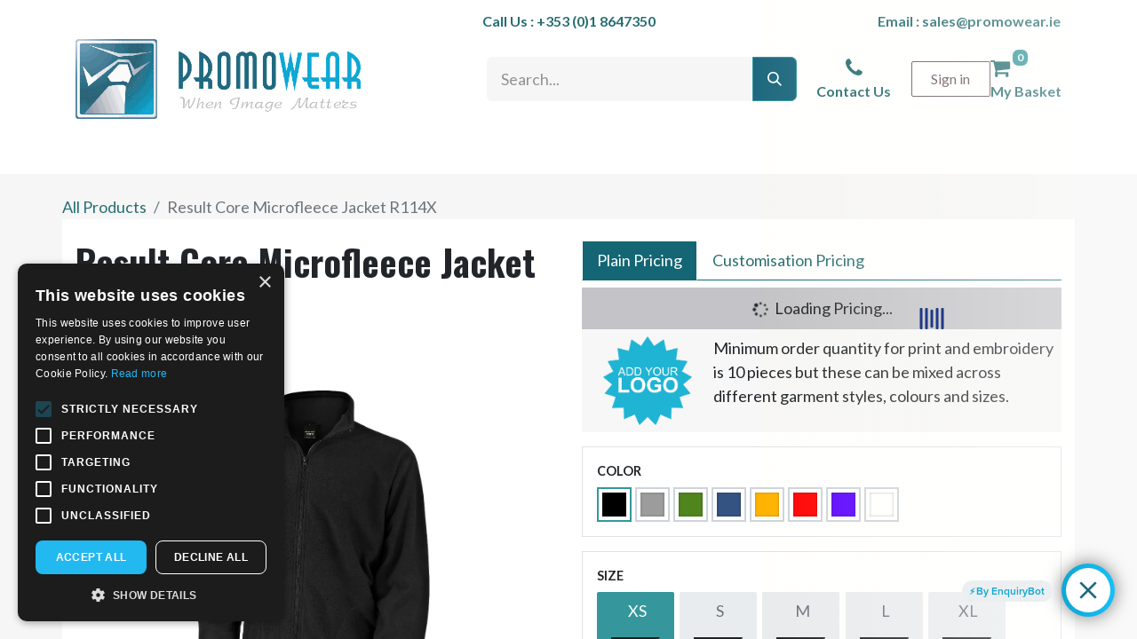

--- FILE ---
content_type: text/html; charset=utf-8
request_url: https://www.promowear.ie/shop/result-core-microfleece-jacket-r114x-19684
body_size: 21701
content:

        

    
        
<!DOCTYPE html>
<html lang="en-GB" data-website-id="1" data-main-object="product.template(19684,)" data-add2cart-redirect="1">
    <head>
        <meta charset="utf-8"/>
        <meta http-equiv="X-UA-Compatible" content="IE=edge"/>
        <meta name="viewport" content="width=device-width, initial-scale=1"/>
    
    <script async="async" src="https://www.googletagmanager.com/gtag/js?id=G-TTVJ6DJTP3"></script>
    <script>
      window.dataLayer = window.dataLayer || [];
      function gtag(){dataLayer.push(arguments);}
      gtag('js', new Date());
    
      gtag('config', 'G-TTVJ6DJTP3');
    </script>
    
    <script type="text/javascript">(function(w,d,s,l,i){w[l]=w[l]||[];w[l].push({'gtm.start':
        new Date().getTime(),event:'gtm.js'});var f=d.getElementsByTagName(s)[0],
        j=d.createElement(s),dl=l!='dataLayer'?'&l='+l:'';j.async=true;j.src=
        'https://www.googletagmanager.com/gtm.js?id='+i+dl;f.parentNode.insertBefore(j,f);
        })(window,document,'script','dataLayer','GTM-5NCL2ZN');
    </script>
    
	
	<script>
		!function(f,b,e,v,n,t,s)
		{if(f.fbq)return;n=f.fbq=function(){n.callMethod?
		n.callMethod.apply(n,arguments):n.queue.push(arguments)};
		if(!f._fbq)f._fbq=n;n.push=n;n.loaded=!0;n.version='2.0';
		n.queue=[];t=b.createElement(e);t.async=!0;
		t.src=v;s=b.getElementsByTagName(e)[0];
		s.parentNode.insertBefore(t,s)}(window, document,'script',
		'https://connect.facebook.net/en_US/fbevents.js');
		fbq('init', '976023677378267');
		fbq('track', 'PageView');
	</script>
	<noscript>
		<img height="1" width="1" style="display:none" src="https://www.facebook.com/tr?id=976023677378267&amp;ev=PageView&amp;noscript=1" loading="lazy"/>
	</noscript>
	
        <meta name="generator" content="Odoo"/>
        <meta name="description" content="Find Personalised workwear in Ireland at Promowear. Check our Result Core Micro Fleece Jacket (R114X). Anti-pill finish. Unlined. Raglan sleeves."/>
        <meta name="keywords" content="Jacket,Softshell Jacket,Fleece,Men Jacket,Womes jacket,Jacket printing,Hooded Jackets,Personalized jackets,Hi viz Jacket,Jacket for men,jacket for women,jackets for boys,jackets for kids,workwear jacket,waterproof work jacket,men jacket,Womens coats,womens softshell jacket,mens softshell jacket,Fleeces"/>
            
        <meta property="og:type" content="website"/>
        <meta property="og:title" content="Result Core Micro Fleece Jacket (R114X) | Promowear"/>
        <meta property="og:site_name" content="Promowear.ie"/>
        <meta property="og:url" content="https://www.promowear.ie/shop/result-core-microfleece-jacket-r114x-19684"/>
        <meta property="og:image" content="https://www.promowear.ie/web/image/product.template/19684/image_1024?unique=d48b762"/>
        <meta property="og:description" content="Find Personalised workwear in Ireland at Promowear. Check our Result Core Micro Fleece Jacket (R114X). Anti-pill finish. Unlined. Raglan sleeves."/>
            
        <meta name="twitter:card" content="summary_large_image"/>
        <meta name="twitter:title" content="Result Core Micro Fleece Jacket (R114X) | Promowear"/>
        <meta name="twitter:image" content="https://www.promowear.ie/web/image/product.template/19684/image_1024?unique=d48b762"/>
        <meta name="twitter:description" content="Find Personalised workwear in Ireland at Promowear. Check our Result Core Micro Fleece Jacket (R114X). Anti-pill finish. Unlined. Raglan sleeves."/>
        
        <link rel="canonical" href="https://www.promowear.ie/shop/result-core-microfleece-jacket-r114x-19684"/>
        
        <link rel="preconnect" href="https://fonts.gstatic.com/" crossorigin=""/>
        <title>Result Core Micro Fleece Jacket (R114X) | Promowear</title>
        <link type="image/x-icon" rel="shortcut icon" href="/web/image/website/1/favicon?unique=365645e"/>
        <script id="web.layout.odooscript" type="text/javascript">
            var odoo = {
                csrf_token: "45f7b6e9de8758d9d63dc2ad5767dc3b9f9deb04o1800270434",
                debug: "",
            };
        </script>
        <script type="text/javascript">
            odoo.__session_info__ = {"is_admin": false, "is_system": false, "is_public": true, "is_website_user": true, "user_id": false, "is_frontend": true, "profile_session": null, "profile_collectors": null, "profile_params": null, "show_effect": true, "currencies": {"1": {"symbol": "\u20ac", "position": "after", "digits": [69, 2]}, "147": {"symbol": "\u00a3", "position": "before", "digits": [69, 2]}, "2": {"symbol": "$", "position": "before", "digits": [69, 2]}}, "bundle_params": {"lang": "en_GB", "website_id": 1}, "websocket_worker_version": "17.0-3", "translationURL": "/website/translations", "cache_hashes": {"translations": "64053cf9411340a87913dfba95344f272fbb260b"}, "geoip_country_code": "US", "geoip_phone_code": 1, "lang_url_code": "en_GB"};
            if (!/(^|;\s)tz=/.test(document.cookie)) {
                const userTZ = Intl.DateTimeFormat().resolvedOptions().timeZone;
                document.cookie = `tz=${userTZ}; path=/`;
            }
        </script>
        <script type="text/javascript" defer="defer" src="/web/assets/1/15bf8f5/web.assets_frontend_minimal.min.js" onerror="__odooAssetError=1"></script>
        <script type="text/javascript" defer="defer" data-src="/web/assets/1/939ce5d/web.assets_frontend_lazy.min.js" onerror="__odooAssetError=1"></script>
        
                <link rel="prefetch" href="/ks_dashboard_ninja/static/images/loader.gif" as="image"/>
        <link rel="preload" href="/web/static/src/libs/fontawesome/fonts/fontawesome-webfont.woff2?v=4.7.0" as="font" crossorigin=""/>
        <link type="text/css" rel="stylesheet" href="/web/assets/1/9993656/web.assets_frontend.min.css"/>
                    <script>
                        
            
                if (!window.odoo) {
                    window.odoo = {};
                }
                odoo.__session_info__ = Object.assign(odoo.__session_info__ || {}, {
                    livechatData: {
                        isAvailable: false,
                        serverUrl: "https://promowear15.odoo.com",
                        options: {},
                    },
                });
            
                    </script>
        
    </head>
    <body>



        <div id="wrapwrap" class="   ">
                <header id="top" data-anchor="true" data-name="Header" data-extra-items-toggle-aria-label="Extra items button" class="   o_hoverable_dropdown" style=" ">
                    
    <nav data-name="Navbar" aria-label="Main" class="navbar navbar-expand-lg navbar-light o_colored_level o_cc o_header_force_no_radius d-none d-lg-block p-0 shadow-sm ">
        

            <div class="o_header_hide_on_scroll">
                <div aria-label="Top" class="o_header_sales_two_top py-1">
                    <ul class="navbar-nav container d-grid h-100 px-3 o_grid_header_3_cols">
                        
                        <li class="o_header_sales_two_lang_selector_placeholder"></li>
                        
                        
                        
                        
                        <li class="pt-2 fw-bold">
                            <span class="btn-link fw-bold">Call Us :</span>
                            <a href="tel:+353018647350">+353 (0)1 8647350</a>
                        </li>
                        
                        <li class="pt-2 fw-bold" style="text-align:end;">
                            <span class="fw-bold btn-link" data-oe-model="ir.ui.view" data-oe-id="3434" data-oe-field="arch" data-oe-xpath="/data/xpath[3]/div/div[1]/strong[1]/span[1]">Email
                                :
                            </span>
                            <a href="/cdn-cgi/l/email-protection#2754464b4254675755484a4850424655094e42">
                                <span class="__cf_email__" data-cfemail="2f5c4e434a5c6f5f5d404240584a4e5d01464a">[email&#160;protected]</span>
                            </a>
                        </li>
                        
                        
                        <li class="o_header_sales_two_social_links_placeholder"></li>
                    </ul>
                </div>
                <div aria-label="Middle" class="container d-flex justify-content-between align-items-center py-1">
                    
    <a data-name="Navbar Logo" href="/" class="navbar-brand logo me-4">
            
            <span role="img" aria-label="Logo of Promowear.ie" title="Promowear.ie"><img src="/web/image/website/1/logo/Promowear.ie?unique=365645e" class="img img-fluid" width="95" height="40" alt="Promowear.ie" loading="lazy"/></span>
        </a>
    
                    <ul class="navbar-nav align-items-center gap-1">
                        
        <li class="">
    <form method="get" class="o_searchbar_form o_wait_lazy_js s_searchbar_input " action="/website/search" data-snippet="s_searchbar_input">
            <div role="search" class="input-group ">
        <input type="search" name="search" style="width: 300px;" class="search-query form-control oe_search_box bg-light border-primary ps-3 text-bg-light" placeholder="Search..." value="" data-search-type="all" data-limit="5" data-display-image="true" data-display-description="true" data-display-extra-link="true" data-display-detail="true" data-order-by="name asc"/>
        <button type="submit" aria-label="Search" title="Search" style="background-color: #1E6981; color: #fff;" class="btn oe_search_button border-primary p-3 lh-1">
                <i class="oi oi-search"></i>
            </button>
        </div>

            <input name="order" type="hidden" class="o_search_order_by" value="name asc"/>
            
    
        </form>
        </li>
                        
                        <li class="nav-item">
                            <a href="/contactus" class="btn btn-link btn_cta py-0">
                                <div class="fa fa-phone fa-1-5x p-0"></div>
                                <div class="fw-bold">Contact Us</div>
                            </a>
                        </li>
                        
            <li class=" o_no_autohide_item">
                <a href="/web/login" class="btn btn-outline-secondary">Sign in</a>
            </li>
                        
                        
            
        
                        
                            <li class=" divider d-none"></li> 
                            <li class="o_wsale_my_cart  ">
                                <a href="/shop/cart" aria-label="eCommerce cart" class="btn-link py-0">
                                    <div class="">
                                        <i class="fa fa-shopping-cart fa-1-5x"></i>
                                        <sup style="top:-1rem !important" class="my_cart_quantity badge text-bg-primary mt-n1 me-n1" data-order-id="">0</sup>
                                    </div>
                                    <div class="fw-bold">My Basket</div>
                                </a>
                            </li>
                        
                    </ul>
                </div>
            </div>
            <div aria-label="Bottom" class="border-top o_border_contrast">
                <div class="container d-flex justify-content-between">
                    
    <ul id="top_menu" role="menu" class="nav navbar-nav top_menu o_menu_loading me-4 py-1 nav-pills">
        
                        
    <li role="presentation" class="nav-item dropdown position-static">
        <a data-bs-toggle="dropdown" href="#" role="menuitem" class="nav-link dropdown-toggle o_mega_menu_toggle  " data-bs-display="static">
            <span>All Products</span>
        </a>
        <div data-name="Mega Menu" class="dropdown-menu o_mega_menu o_no_parent_editor dropdown-menu-left"><section class="s_mega_menu_menus_logos overflow-hidden o_colored_level o_cc o_cc1" style="background-image: none;" data-bs-original-title="" title="" aria-describedby="tooltip813239">
        <div class="container">
            <div class="row">
                <div class="col-12 o_colored_level col-lg-12">
                    <div class="row py-3 align-items-center h-100" data-bs-original-title="" title="" aria-describedby="tooltip588417">
                        <div class="col-12 col-sm-6 col-md-4 col-lg py-2 o_colored_level col-lg-3" data-bs-original-title="" title="" aria-describedby="tooltip816232"><nav class="nav flex-column">
                                <a href="https://www.promowear.ie/shop/category/accessories-317" class="nav-link px-0 oe_unremovable mozbar-highlight-followed-wGA7MhRhQ3WS mozbar-highlight-internal-wGA7MhRhQ3WS" data-name="Menu Item" data-bs-original-title="" title="">Accessories</a>
                                <a href="https://www.promowear.ie/shop/category/aprons-318" class="nav-link px-0 oe_unremovable mozbar-highlight-followed-wGA7MhRhQ3WS mozbar-highlight-internal-wGA7MhRhQ3WS" data-name="Menu Item" data-bs-original-title="" title="">Aprons</a>
                                <a href="https://www.promowear.ie/shop/category/bags-319" class="nav-link px-0 oe_unremovable mozbar-highlight-followed-wGA7MhRhQ3WS mozbar-highlight-internal-wGA7MhRhQ3WS" data-name="Menu Item" data-bs-original-title="" title="">Bags</a><a href="https://www.promowear.ie/shop/category/chef-wear-305" class="nav-link px-0 oe_unremovable mozbar-highlight-followed-wGA7MhRhQ3WS mozbar-highlight-internal-wGA7MhRhQ3WS" data-name="Menu Item" data-bs-original-title="" title="">Chef Wear</a><a href="/shop/category/corporate-wear-375" class="nav-link px-0 oe_unremovable mozbar-highlight-followed-wGA7MhRhQ3WS mozbar-highlight-internal-wGA7MhRhQ3WS" data-name="Menu Item" data-bs-original-title="" title="">Corporate Wear</a><a href="https://www.promowear.ie/shop/category/fleeces-337" class="nav-link px-0 oe_unremovable mozbar-highlight-followed-wGA7MhRhQ3WS mozbar-highlight-internal-wGA7MhRhQ3WS" data-name="Menu Item" data-bs-original-title="" title="">Fleeces</a>
                            <a href="https://www.promowear.ie/shop/category/footwear-302" class="nav-link px-0 oe_unremovable mozbar-highlight-followed-wGA7MhRhQ3WS mozbar-highlight-internal-wGA7MhRhQ3WS" data-name="Menu Item" data-bs-original-title="" title="">Footwear</a></nav>
                        </div><div class="col-12 col-sm-6 col-md-4 col-lg py-2 o_colored_level col-lg-3" data-bs-original-title="" title="" aria-describedby="tooltip816232"><nav class="nav flex-column">
                                <a href="https://www.promowear.ie/shop/category/gilets-and-bodywarmers-336" class="nav-link px-0 oe_unremovable mozbar-highlight-followed-wGA7MhRhQ3WS mozbar-highlight-internal-wGA7MhRhQ3WS" data-name="Menu Item" data-bs-original-title="" title="">Gilets &amp; Bodywarmers</a>
                                <a href="https://www.promowear.ie/shop/category/headwear-303" class="nav-link px-0 oe_unremovable mozbar-highlight-followed-wGA7MhRhQ3WS mozbar-highlight-internal-wGA7MhRhQ3WS" data-name="Menu Item" data-bs-original-title="" title="">Headwear</a><a href="https://www.promowear.ie/shop/category/hi-vis-320" class="nav-link px-0 oe_unremovable mozbar-highlight-followed-wGA7MhRhQ3WS mozbar-highlight-internal-wGA7MhRhQ3WS" data-name="Menu Item" data-bs-original-title="" title="">Hi-vis</a><a href="/shop?search=&amp;attrib=41-9136&amp;attrib=49-9292&amp;attrib=50-9321" class="nav-link px-0 oe_unremovable mozbar-highlight-followed-wGA7MhRhQ3WS mozbar-highlight-internal-wGA7MhRhQ3WS" data-name="Menu Item" data-bs-original-title="" title="">Hoodies</a><a href="https://www.promowear.ie/shop/category/jackets-322" class="nav-link px-0 oe_unremovable mozbar-highlight-followed-wGA7MhRhQ3WS mozbar-highlight-internal-wGA7MhRhQ3WS" data-name="Menu Item" data-bs-original-title="" title="">Jackets</a><a href="https://www.promowear.ie/shop/category/jackets-322" class="nav-link px-0 oe_unremovable mozbar-highlight-followed-wGA7MhRhQ3WS mozbar-highlight-internal-wGA7MhRhQ3WS" data-name="Menu Item" data-bs-original-title="" title="">Knitwear</a>
                            </nav>
                        </div><div class="col-12 col-sm-6 col-md-4 col-lg py-2 o_colored_level col-lg-3" data-bs-original-title="" title="" aria-describedby="tooltip816232"><nav class="nav flex-column">
                                <a href="https://www.promowear.ie/shop/category/polo-shirts-310" class="nav-link px-0 oe_unremovable mozbar-highlight-followed-wGA7MhRhQ3WS mozbar-highlight-internal-wGA7MhRhQ3WS" data-name="Menu Item" data-bs-original-title="" title="">Polo Shirts</a>
                                <a href="https://www.promowear.ie/shop/category/scrubs-333" class="nav-link px-0 oe_unremovable mozbar-highlight-followed-wGA7MhRhQ3WS mozbar-highlight-internal-wGA7MhRhQ3WS" data-name="Menu Item" data-bs-original-title="" title="">Scrubs</a><a href="https://www.promowear.ie/shop/category/shirts-and-blouses-325" class="nav-link px-0 oe_unremovable mozbar-highlight-followed-wGA7MhRhQ3WS mozbar-highlight-internal-wGA7MhRhQ3WS" data-name="Menu Item" data-bs-original-title="" title="">Shirts &amp; Blouses</a><a href="https://www.promowear.ie/shop/category/shorts-335" class="nav-link px-0 oe_unremovable mozbar-highlight-followed-wGA7MhRhQ3WS mozbar-highlight-internal-wGA7MhRhQ3WS" data-name="Menu Item" data-bs-original-title="" title="">Shorts</a><a href="https://www.promowear.ie/shop/category/snoods-326" class="nav-link px-0 oe_unremovable mozbar-highlight-followed-wGA7MhRhQ3WS mozbar-highlight-internal-wGA7MhRhQ3WS" data-name="Menu Item" data-bs-original-title="" title="">Snoods</a><a href="https://www.promowear.ie/shop/category/sweatshirts-321" class="nav-link px-0 oe_unremovable mozbar-highlight-followed-wGA7MhRhQ3WS mozbar-highlight-internal-wGA7MhRhQ3WS" data-name="Menu Item" data-bs-original-title="" title="">Sweatshirts</a>
                            </nav>
                        </div><div class="col-12 col-sm-6 col-md-4 col-lg py-2 o_colored_level col-lg-3" data-bs-original-title="" title="" aria-describedby="tooltip816232"><nav class="nav flex-column">
                                <a href="https://www.promowear.ie/shop/category/tabards-331" class="nav-link px-0 oe_unremovable mozbar-highlight-followed-wGA7MhRhQ3WS mozbar-highlight-internal-wGA7MhRhQ3WS" data-name="Menu Item" data-bs-original-title="" title="">Tabards</a>
                                <a href="https://www.promowear.ie/shop/category/trousers-329" class="nav-link px-0 oe_unremovable mozbar-highlight-followed-wGA7MhRhQ3WS mozbar-highlight-internal-wGA7MhRhQ3WS" data-name="Menu Item" data-bs-original-title="" title="">Trousers</a>
                                <a href="https://www.promowear.ie/shop/category/ties-and-scarves-328" class="nav-link px-0 oe_unremovable mozbar-highlight-followed-wGA7MhRhQ3WS mozbar-highlight-internal-wGA7MhRhQ3WS" data-name="Menu Item" data-bs-original-title="" title="">Ties &amp; Scarves</a><a href="https://www.promowear.ie/shop/category/t-shirts-313" class="nav-link px-0 oe_unremovable mozbar-highlight-followed-wGA7MhRhQ3WS mozbar-highlight-internal-wGA7MhRhQ3WS" data-name="Menu Item" data-bs-original-title="" title="">T-shirts</a><a href="https://www.promowear.ie/shop/category/tunics-330" class="nav-link px-0 oe_unremovable mozbar-highlight-followed-wGA7MhRhQ3WS mozbar-highlight-internal-wGA7MhRhQ3WS" data-name="Menu Item" data-bs-original-title="" title="">Tunics</a><a href="https://www.promowear.ie/shop/category/waistcoats-332" class="nav-link px-0 oe_unremovable mozbar-highlight-followed-wGA7MhRhQ3WS mozbar-highlight-internal-wGA7MhRhQ3WS" data-name="Menu Item" data-bs-original-title="" title="">Waistcoats</a>
                            </nav>
                        </div>
                        <div class="w-100 d-none d-md-block o_colored_level o_snippet_mobile_invisible" data-invisible="1"></div>
                    </div>
                </div>
            </div>
        </div>
    </section></div>
        
    </li>
    <li role="presentation" class="nav-item dropdown position-static">
        <a data-bs-toggle="dropdown" href="#" role="menuitem" class="nav-link dropdown-toggle o_mega_menu_toggle  " data-bs-display="static">
            <span>Polo Shirts</span>
        </a>
        <div data-name="Mega Menu" class="dropdown-menu o_mega_menu o_no_parent_editor dropdown-menu-left"><section class="s_mega_menu_menu_image_menu py-4 o_colored_level o_cc o_cc1" style="background-image: none;" data-bs-original-title="" title="" aria-describedby="tooltip342705">
        <div class="container">
            <div class="row align-items-center" data-bs-original-title="" title="" aria-describedby="tooltip556983">
                
                <div class="col-12 col-sm py-2 text-center o_colored_level">
                    <a href="https://www.promowear.ie/shop/category/polo-shirts-310" data-bs-original-title="" title=""><img class="img-fluid" src="/web/image/1280126-af62fbfd/Shop%20All%20Polos.svg?access_token=a5b71782-2928-45ad-a43d-46aba22ccf5e" loading="lazy" data-bs-original-title="" title="" aria-describedby="tooltip6112" alt="Shop All Polos" data-original-id="1280126" data-original-src="/web/image/1280126-af62fbfd/Shop%20All%20Polos.svg" data-mimetype="image/svg+xml" data-resize-width="385"></a>
                </div><div class="col-12 col-sm py-2 text-center o_colored_level">
                    <a href="https://www.promowear.ie/shop/category/polo-shirts-310?category=310&amp;search=&amp;attrib=48-9202"><img class="img-fluid" src="/web/image/1280127-a41dc40d/Shop%20Contrast%20Polo.svg?access_token=278004c6-33de-4953-a3b9-e20972ed3763" loading="lazy" data-bs-original-title="" title="" aria-describedby="tooltip6112" alt="Shop Contrast Polos" data-original-id="1280127" data-original-src="/web/image/1280127-a41dc40d/Shop%20Contrast%20Polo.svg" data-mimetype="image/svg+xml" data-resize-width="385"></a>
                </div><div class="col-12 col-sm py-2 text-center o_colored_level">
                    <a href="https://www.promowear.ie/shop/category/polo-shirts-310?category=310&amp;search=&amp;attrib=44-9140" data-bs-original-title="" title=""><img class="img-fluid" src="/web/image/1280129-bec2a67b/Shop%20Long%20Sleeve%20Polo.svg?access_token=6b8056c4-28ec-44f4-9a90-4f66b436c4bd" loading="lazy" data-bs-original-title="" title="" aria-describedby="tooltip6112" alt="Shop Long Sleeve Polos" data-original-id="1280129" data-original-src="/web/image/1280129-bec2a67b/Shop%20Long%20Sleeve%20Polo.svg" data-mimetype="image/svg+xml" data-resize-width="385" data-mimetype-before-conversion="image/svg+xml"></a>
                </div><div class="col-12 col-sm py-2 text-center o_colored_level">
                    <h4><font class="text-600"><span style="font-size: 18px;">Polos by Fit</span></font></h4>
                    <nav class="nav flex-column">
                            <a href="https://www.promowear.ie/shop/category/polo-shirts-310?category=310&amp;search=&amp;attrib=41-9134" class="nav-link" data-name="Menu Item" data-bs-original-title="" title="">Women's Fit</a><a href="https://www.promowear.ie/shop/category/polo-shirts-310?category=310&amp;search=&amp;attrib=41-9133" class="nav-link" data-name="Menu Item" data-bs-original-title="" title="">Men's Fit</a><a href="https://www.promowear.ie/shop/category/polo-shirts-310?category=310&amp;search=&amp;attrib=41-9135" class="nav-link" data-name="Menu Item" data-bs-original-title="" title="">Kids Fit</a><a href="https://www.promowear.ie/shop/category/polo-shirts-310?category=310&amp;search=&amp;attrib=41-9136" class="nav-link" data-name="Menu Item" data-bs-original-title="" title="">Unisex Fit</a>
                            
                            
                    </nav>
                </div>
                <div class="col-12 col-sm py-2 text-center o_colored_level">
                    <h4><font class="text-600"><span style="font-size: 18px;" data-bs-original-title="" title="" aria-describedby="tooltip344957">Polos By Feature</span></font></h4>
                    <nav class="nav flex-column">
                            <a href="https://www.promowear.ie/shop/category/polo-shirts-310?category=310&amp;search=&amp;attrib=47-9169" class="nav-link" data-name="Menu Item" data-bs-original-title="" title="">Breathable</a>
                            <a href="https://www.promowear.ie/shop/category/polo-shirts-310?category=310&amp;search=&amp;attrib=43-9138" class="nav-link" data-name="Menu Item" data-bs-original-title="" title="">Sustainable &amp; Organic</a>
                            <a href="https://www.promowear.ie/shop/category/polo-shirts-310?category=310&amp;search=&amp;attrib=47-9545" class="nav-link" data-name="Menu Item" data-bs-original-title="" title="">Performance</a><a href="https://www.promowear.ie/shop/category/polo-shirts-310?category=310&amp;search=&amp;attrib=42-9137" class="nav-link" data-name="Menu Item" data-bs-original-title="" title="">Plus Sizes</a>
                    </nav>
                </div>
            </div>
        </div>
    </section></div>
        
    </li>
    <li role="presentation" class="nav-item dropdown position-static">
        <a data-bs-toggle="dropdown" href="#" role="menuitem" class="nav-link dropdown-toggle o_mega_menu_toggle  " data-bs-display="static">
            <span>T-Shirts</span>
        </a>
        <div data-name="Mega Menu" class="dropdown-menu o_mega_menu o_no_parent_editor dropdown-menu-left"><section class="s_mega_menu_menu_image_menu py-4 o_colored_level o_cc o_cc1" style="background-image: none;" data-bs-original-title="" title="" aria-describedby="tooltip37020">
        <div class="container">
            <div class="row align-items-center">
                
                <div class="col-12 col-sm py-2 text-center o_colored_level">
                    <a href="https://www.promowear.ie/shop/category/t-shirts-313"><img class="img-fluid" src="/web/image/1280144-9d578463/Shop%20All%20Tshirts.svg?access_token=c8bc85bc-7906-4262-bdfc-ddb9362a08f6" loading="lazy" data-bs-original-title="" title="" aria-describedby="tooltip493812" alt="" data-original-id="1280144" data-original-src="/web/image/1280144-9d578463/Shop%20All%20Tshirts.svg" data-mimetype="image/svg+xml" data-resize-width="385"></a>
                </div><div class="col-12 col-sm py-2 text-center o_colored_level">
                    <a href="https://www.promowear.ie/shop/category/t-shirts-313?category=313&amp;search=&amp;attrib=46-9155"><img class="img-fluid" src="/web/image/1280145-cfa602a9/Shop%20Cotton%20Tshirts.svg?access_token=cc7e040f-c9fe-4dc5-ad93-2a60db170cdc" loading="lazy" data-bs-original-title="" title="" aria-describedby="tooltip493812" alt="" data-original-id="1280145" data-original-src="/web/image/1280145-cfa602a9/Shop%20Cotton%20Tshirts.svg" data-mimetype="image/svg+xml" data-resize-width="385"></a>
                </div><div class="col-12 col-sm py-2 text-center o_colored_level">
                    <a href="https://www.promowear.ie/shop/category/t-shirts-313?category=313&amp;search=&amp;attrib=41-9135"><img class="img-fluid" src="/web/image/1280146-11580154/Shop%20Kids%20Tshirts.svg?access_token=f3a281f4-e0e3-4598-bcb0-c8634902b563" loading="lazy" data-bs-original-title="" title="" aria-describedby="tooltip493812" alt="" data-original-id="1280146" data-original-src="/web/image/1280146-11580154/Shop%20Kids%20Tshirts.svg" data-mimetype="image/svg+xml" data-resize-width="385"></a>
                </div><div class="col-12 col-sm py-2 text-center o_colored_level">
                    <h4><span style="font-size: 18px;"><font class="text-600">T-shirts by Fit</font></span><br></h4>
                    <nav class="nav flex-column">
                            <a href="https://www.promowear.ie/shop/category/t-shirts-313?category=313&amp;search=&amp;attrib=41-9134" class="nav-link" data-name="Menu Item" data-bs-original-title="" title="">Women's Fit</a>
                            <a href="https://www.promowear.ie/shop/category/t-shirts-313?category=313&amp;search=&amp;attrib=41-9133" class="nav-link" data-name="Menu Item" data-bs-original-title="" title="">Men's Fit</a>
                            <a href="https://www.promowear.ie/shop/category/t-shirts-313?category=313&amp;search=&amp;attrib=41-9136" class="nav-link" data-name="Menu Item" data-bs-original-title="" title="">Unisex Fit</a><a href="https://www.promowear.ie/shop/category/t-shirts-313?category=313&amp;search=&amp;attrib=41-9135" class="nav-link" data-name="Menu Item" data-bs-original-title="" title="">Kids Fit</a>
                    </nav>
                </div>
                <div class="col-12 col-sm py-2 text-center o_colored_level" data-bs-original-title="" title="" aria-describedby="tooltip958524">
                    <h4><span style="font-size: 18px;"><font class="text-600">T-shirt by Feature</font></span><br></h4>
                    <nav class="nav flex-column">
                            <a href="https://www.promowear.ie/shop/category/t-shirts-313?category=313&amp;search=&amp;attrib=44-9142" class="nav-link" data-name="Menu Item" data-bs-original-title="" title="">Vests &amp; Sleeveless</a>
                            <a href="https://www.promowear.ie/shop/category/t-shirts-313?category=313&amp;search=&amp;attrib=44-9140" class="nav-link" data-name="Menu Item" data-bs-original-title="" title="">Long-sleeve T-shirts</a>
                            <a href="https://www.promowear.ie/shop/category/t-shirts-313?category=313&amp;search=&amp;attrib=43-9138" class="nav-link" data-name="Menu Item" data-bs-original-title="" title="">Organic &amp; Sustainable T-shirts</a><a href="https://www.promowear.ie/shop/category/t-shirts-313?category=313&amp;search=&amp;attrib=46-9157" class="nav-link" data-name="Menu Item" data-bs-original-title="" title="">Polycotton T-shirts</a>
                    </nav>
                </div>
            </div>
        </div>
    </section></div>
        
    </li>
    <li role="presentation" class="nav-item dropdown position-static">
        <a data-bs-toggle="dropdown" href="#" role="menuitem" class="nav-link dropdown-toggle o_mega_menu_toggle  " data-bs-display="static">
            <span>Sweatshirts</span>
        </a>
        <div data-name="Mega Menu" class="dropdown-menu o_mega_menu o_no_parent_editor dropdown-menu-left"><section class="s_mega_menu_menu_image_menu py-4 o_colored_level o_cc o_cc1 pb0 pt0" style="background-image: none;" data-bs-original-title="" title="" aria-describedby="tooltip16905">
        <div class="container">
            <div class="row align-items-center" data-bs-original-title="" title="" aria-describedby="tooltip328205">
                <div class="col-12 col-sm py-2 text-center o_colored_level pt0">
                    <a href="https://www.promowear.ie/shop/category/sweatshirts-321" data-bs-original-title="" title=""><img class="img-fluid" src="/web/image/1280154-665c9281/Shop%20All%20Sweatshirt.svg?access_token=2cec3062-30c7-4152-8382-f8fa9fa9583c" loading="lazy" data-bs-original-title="" title="" aria-describedby="tooltip279520" alt="" data-original-id="1280154" data-original-src="/web/image/1280154-665c9281/Shop%20All%20Sweatshirt.svg" data-mimetype="image/svg+xml" data-resize-width="385"></a>
                </div><div class="col-12 col-sm py-2 text-center o_colored_level pt0" data-bs-original-title="" title="" aria-describedby="tooltip49777">
                    <a href="https://www.promowear.ie/shop/category/sweatshirts-321?category=321&amp;search=&amp;attrib=48-9218"><img class="img-fluid" src="/web/image/1280157-8095745e/Shop%20Zipped%20Correct.svg?access_token=3ab307f6-c5d7-4187-85ed-4b15b058679f" loading="lazy" data-bs-original-title="" title="" aria-describedby="tooltip279520" alt="" data-original-id="1280157" data-original-src="/web/image/1280157-8095745e/Shop%20Zipped%20Correct.svg" data-mimetype="image/svg+xml" data-resize-width="385" style="transform: scaleX(0.79) scaleY(0.79);"></a>
                </div><div class="col-12 col-sm py-2 text-center o_colored_level pt0">
                    <a href="https://www.promowear.ie/shop?search=&amp;attrib=41-9136&amp;attrib=49-9292&amp;attrib=50-9321" data-bs-original-title="" title=""><img class="img-fluid" src="/web/image/1280156-37bebf4e/Shop%20Hoodies.svg?access_token=fa12e336-dc98-4d48-a5e1-4d129590ce47" loading="lazy" data-bs-original-title="" title="" aria-describedby="tooltip279520" alt="" data-original-id="1280156" data-original-src="/web/image/1280156-37bebf4e/Shop%20Hoodies.svg" data-mimetype="image/svg+xml" data-resize-width="385"></a>
                </div><div class="col-12 col-sm py-2 text-center o_colored_level pt8" data-bs-original-title="" title="" aria-describedby="tooltip807448">
                    <h4><span style="font-size: 18px;"><font class="text-600">Sweatshirts By Fit</font></span><br></h4>
                    <nav class="nav flex-column">
                            <a href="https://www.promowear.ie/shop/category/sweatshirts-321?category=321&amp;search=&amp;attrib=41-9134" class="nav-link" data-name="Menu Item" data-bs-original-title="" title="">Women's Fit</a><a href="https://www.promowear.ie/shop/category/sweatshirts-321?category=321&amp;search=&amp;attrib=41-9133" class="nav-link" data-name="Menu Item" data-bs-original-title="" title="">Men's Fit</a>
                            <a href="#" class="nav-link" data-name="Menu Item" data-bs-original-title="" title="">Unisex Fit</a>
                            <a href="https://www.promowear.ie/shop/category/sweatshirts-321?category=321&amp;search=&amp;attrib=41-9135" class="nav-link" data-name="Menu Item" data-bs-original-title="" title="">Kids Fit</a>
                    </nav>
                </div>
                <div class="col-12 col-sm py-2 text-center o_colored_level">
                    <h4><span style="font-size: 18px;"><font class="text-600">Sweatshirts by Feature</font></span><br></h4>
                    <nav class="nav flex-column"><a href="https://www.promowear.ie/shop/category/sweatshirts-321?category=321&amp;search=&amp;attrib=48-9231" class="nav-link" data-name="Menu Item" data-bs-original-title="" title="">1/4 Zip</a><a href="https://www.promowear.ie/shop/category/sweatshirts-321?category=321&amp;search=&amp;attrib=48-9217" class="nav-link" data-name="Menu Item" data-bs-original-title="" title="">Pullover</a>
                            <a href="https://www.promowear.ie/shop/category/sweatshirts-321?category=321&amp;search=&amp;attrib=47-9174" class="nav-link" data-name="Menu Item" data-bs-original-title="" title="">Sweatshirts with Pockets</a>
                            <a href="https://www.promowear.ie/shop/category/sweatshirts-321?category=321&amp;search=&amp;attrib=43-9138" class="nav-link" data-name="Menu Item" data-bs-original-title="" title="">Sustainable &amp; Organic</a>
                    </nav>
                </div>
            </div>
        </div>
    </section></div>
        
    </li>
    <li role="presentation" class="nav-item dropdown position-static">
        <a data-bs-toggle="dropdown" href="#" role="menuitem" class="nav-link dropdown-toggle o_mega_menu_toggle  " data-bs-display="static">
            <span>Jackets</span>
        </a>
        <div data-name="Mega Menu" class="dropdown-menu o_mega_menu o_no_parent_editor dropdown-menu-left"><section class="s_mega_menu_menu_image_menu py-4 o_colored_level o_cc o_cc1" style="background-image: none;" data-bs-original-title="" title="" aria-describedby="tooltip803048">
        <div class="container">
            <div class="row align-items-center" data-bs-original-title="" title="" aria-describedby="tooltip896339">
                
                <div class="col-12 col-sm py-2 text-center o_colored_level">
                    <a href="https://www.promowear.ie/shop/category/jackets-322"><img class="img-fluid" src="/web/image/1280509-f477cd78/Shop%20All%20Jackets.png?access_token=f50b547f-8c8b-4525-993e-004ebae6e05b" loading="lazy" data-bs-original-title="" title="" aria-describedby="tooltip590335" alt="" data-original-id="1280494" data-original-src="/web/image/1280494-acde5056/Shop%20All%20Jackets.png" data-mimetype="image/png" data-resize-width="undefined"></a>
                </div><div class="col-12 col-sm py-2 text-center o_colored_level">
                    <a href="https://www.promowear.ie/shop/category/jackets-322?category=322&amp;search=&amp;attrib=48-9220"><img class="img-fluid" src="/web/image/1280505-a1e2d8cc/Shop%20Softshells.png?access_token=2a290d89-b753-4547-a44c-9ba5febb05b3" loading="lazy" data-bs-original-title="" title="" aria-describedby="tooltip590335" alt="" data-original-id="1280495" data-original-src="/web/image/1280495-daf2106c/Shop%20Softshells.png" data-mimetype="image/png" data-resize-width="594"></a>
                </div><div class="col-12 col-sm py-2 text-center o_colored_level">
                    <a href="https://www.promowear.ie/shop/category/gilets-and-bodywarmers-336"><img class="img-fluid" src="/web/image/1280496-95c26824/Shop%20Bodywarmers.png?access_token=84ac1b73-1c38-48d6-b4e4-3c0a1b750a77" loading="lazy" data-bs-original-title="" title="" aria-describedby="tooltip590335" alt="" data-original-id="1280496" data-original-src="/web/image/1280496-95c26824/Shop%20Bodywarmers.png" data-mimetype="image/png"></a>
                </div>
                <div class="col-12 col-sm py-2 text-center o_colored_level">
                    <h4><span style="font-size: 18px;"><font class="text-600">Jackets by Fit</font></span></h4>
                    <nav class="nav flex-column">
                            <a href="https://www.promowear.ie/shop/category/jackets-322?category=322&amp;search=&amp;attrib=41-9134" class="nav-link" data-name="Menu Item" data-bs-original-title="" title="">Women's Fit</a>
                            <a href="https://www.promowear.ie/shop/category/jackets-322?category=322&amp;search=&amp;attrib=41-9133" class="nav-link" data-name="Menu Item" data-bs-original-title="" title="">Men's Fit</a>
                            <a href="https://www.promowear.ie/shop/category/jackets-322?category=322&amp;search=&amp;attrib=41-9136" class="nav-link" data-name="Menu Item" data-bs-original-title="" title="">Unisex Fit</a><a href="https://www.promowear.ie/shop/category/jackets-322?category=322&amp;search=&amp;attrib=41-9135" class="nav-link" data-name="Menu Item" data-bs-original-title="" title="">Kids Fit</a>
                    </nav>
                </div><div class="col-12 col-sm py-2 text-center o_colored_level">
                    <h4><font class="text-600"><span style="font-size: 18px;">Jackets by Feature</span></font></h4>
                    <nav class="nav flex-column">
                            <a href="https://www.promowear.ie/shop/category/fleeces-337" class="nav-link" data-name="Menu Item" data-bs-original-title="" title="">Fleeces</a>
                            <a href="https://www.promowear.ie/shop/category/jackets-322?category=322&amp;search=&amp;attrib=47-9163" class="nav-link" data-name="Menu Item" data-bs-original-title="" title="">Waterproof</a>
                            <a href="https://www.promowear.ie/shop/category/jackets-322?category=322&amp;search=&amp;attrib=47-9176" class="nav-link" data-name="Menu Item" data-bs-original-title="" title="">Windproof</a><a href="https://www.promowear.ie/shop/category/jackets-322?category=322&amp;search=&amp;attrib=43-9138" class="nav-link" data-name="Menu Item" data-bs-original-title="" title="">Sustainable &amp; Organic</a>
                    </nav>
                </div>
            </div>
        </div>
    </section></div>
        
    </li>
    <li role="presentation" class="nav-item dropdown position-static">
        <a data-bs-toggle="dropdown" href="#" role="menuitem" class="nav-link dropdown-toggle o_mega_menu_toggle  " data-bs-display="static">
            <span>Hi Vis</span>
        </a>
        <div data-name="Mega Menu" class="dropdown-menu o_mega_menu o_no_parent_editor dropdown-menu-left"><section class="s_mega_menu_menu_image_menu py-4 o_colored_level o_cc o_cc1" style="background-image: none;" data-bs-original-title="" title="" aria-describedby="tooltip505220">
        <div class="container">
            <div class="row align-items-center" data-bs-original-title="" title="" aria-describedby="tooltip706819">
                <div class="col-12 col-sm py-2 text-center o_colored_level">
                    <a href="https://www.promowear.ie/shop/category/hi-vis-320" data-bs-original-title="" title=""><img class="img-fluid" src="/web/image/1280506-6ed3966d/Shop%20all%20hivis.png?access_token=912b7d4b-40ae-41ad-86be-e58826421384" loading="lazy" data-bs-original-title="" title="" aria-describedby="tooltip280310" alt="" data-original-id="1280498" data-original-src="/web/image/1280498-14d3cae8/Shop%20all%20hivis.png" data-mimetype="image/png" data-resize-width="594"></a>
                </div><div class="col-12 col-sm py-2 text-center o_colored_level">
                    <a href="https://www.promowear.ie/shop/category/jackets-322?category=322&amp;search=&amp;attrib=47-9164"><img class="img-fluid" src="/web/image/1280507-b2565003/Shop%20hivis%20jackets.png?access_token=9f3deb81-76de-4f13-9206-cebbcfc15867" loading="lazy" data-bs-original-title="" title="" aria-describedby="tooltip280310" alt="" data-original-id="1280499" data-original-src="/web/image/1280499-3eedf7ed/Shop%20hivis%20jackets.png" data-mimetype="image/png" data-resize-width="594"></a>
                </div><div class="col-12 col-sm py-2 text-center o_colored_level">
                    <a href="https://www.promowear.ie/shop?search=&amp;attrib=47-9164&amp;attrib=49-9294"><img class="img-fluid" src="/web/image/1280508-caa2a80c/shop%20hivis%20vest.png?access_token=7089341e-2a4d-4f0a-9def-29205308645c" loading="lazy" data-bs-original-title="" title="" aria-describedby="tooltip280310" alt="" data-original-id="1280500" data-original-src="/web/image/1280500-0f52c27b/shop%20hivis%20vest.png" data-mimetype="image/png" data-resize-width="594"></a>
                </div><div class="col-12 col-sm py-2 text-center o_colored_level">
                    <h4><span style="font-size: 18px;"><font class="text-600">Hi-vis by Fit</font></span></h4>
                    <nav class="nav flex-column">
                            <a href="https://www.promowear.ie/shop/category/hi-vis-320?category=320&amp;search=&amp;attrib=41-9134" class="nav-link" data-name="Menu Item" data-bs-original-title="" title="">Women's Fit</a>
                            <a href="https://www.promowear.ie/shop/category/hi-vis-320?category=320&amp;search=&amp;attrib=41-9133" class="nav-link" data-name="Menu Item" data-bs-original-title="" title="">Men's Fit</a>
                            <a href="https://www.promowear.ie/shop/category/hi-vis-320?category=320&amp;search=&amp;attrib=41-9136" class="nav-link" data-name="Menu Item" data-bs-original-title="" title="">Unisex Fit</a><a href="https://www.promowear.ie/shop/category/hi-vis-320?category=320&amp;search=&amp;attrib=41-9135" class="nav-link" data-name="Menu Item" data-bs-original-title="" title="">Kids Fit</a>
                    </nav>
                </div>
                <div class="col-12 col-sm py-2 text-center o_colored_level">
                    <h4><span style="font-size: 18px;"><font class="text-600" data-bs-original-title="" title="" aria-describedby="tooltip250025">Hi-vis by Style</font></span></h4>
                    <nav class="nav flex-column">
                            <a href="https://www.promowear.ie/shop/category/t-shirts-313?category=313&amp;search=&amp;attrib=47-9164" class="nav-link" data-name="Menu Item" data-bs-original-title="" title="">T-shirts</a>
                            <a href="https://www.promowear.ie/shop/category/polo-shirts-310?category=310&amp;search=&amp;attrib=47-9164" class="nav-link" data-name="Menu Item" data-bs-original-title="" title="">Polo Shirts</a>
                            <a href="https://www.promowear.ie/shop/category/trousers-329?category=329&amp;search=&amp;attrib=47-9164" class="nav-link" data-name="Menu Item" data-bs-original-title="" title="">Trousers</a><a href="https://www.promowear.ie/shop/category/sweatshirts-321?category=321&amp;search=&amp;attrib=47-9164" class="nav-link" data-name="Menu Item" data-bs-original-title="" title="">Sweatshirts</a>
                    </nav>
                </div>
            </div>
        </div>
    </section></div>
        
    </li>
    <li role="presentation" class="nav-item dropdown position-static">
        <a data-bs-toggle="dropdown" href="#" role="menuitem" class="nav-link dropdown-toggle o_mega_menu_toggle  " data-bs-display="static">
            <span>Hospitality</span>
        </a>
        <div data-name="Mega Menu" class="dropdown-menu o_mega_menu o_no_parent_editor dropdown-menu-left"><section class="s_mega_menu_menu_image_menu py-4 o_colored_level o_cc o_cc1" style="background-image: none;" data-bs-original-title="" title="" aria-describedby="tooltip141807">
        <div class="container">
            <div class="row align-items-center" data-bs-original-title="" title="" aria-describedby="tooltip659713">
                <div class="col-12 col-sm py-2 text-center o_colored_level">
                    <a href="https://www.promowear.ie/shop/category/chef-wear-305"><img class="img-fluid" src="/web/image/1280510-7d099829/Shop%20Chef%20wear.png?access_token=54344050-790d-4535-82fe-663dcc81d281" loading="lazy" data-bs-original-title="" title="" aria-describedby="tooltip955141" alt="" data-original-id="1280502" data-original-src="/web/image/1280502-41050944/Shop%20Chef%20wear.png" data-mimetype="image/png" data-resize-width="594"></a>
                </div><div class="col-12 col-sm py-2 text-center o_colored_level">
                    <a href="https://www.promowear.ie/shop/category/aprons-318" data-bs-original-title="" title=""><img class="img-fluid" src="/web/image/1280511-bb11a7a3/Shop%20Aprons.png?access_token=463c452e-99ef-4861-8ae3-de028145090a" loading="lazy" data-bs-original-title="" title="" aria-describedby="tooltip955141" alt="" data-original-id="1280503" data-original-src="/web/image/1280503-f2c272bf/Shop%20Aprons.png" data-mimetype="image/png" data-resize-width="594"></a>
                </div><div class="col-12 col-sm py-2 text-center o_colored_level">
                    <a href="https://www.promowear.ie/shop/category/tunics-330"><img class="img-fluid" src="/web/image/1280512-8840ac50/Shop%20tunics.png?access_token=80736870-fb1d-4429-9c8f-dadaa50b3991" loading="lazy" data-bs-original-title="" title="" aria-describedby="tooltip955141" alt="" data-original-id="1280504" data-original-src="/web/image/1280504-2654b587/Shop%20tunics.png" data-mimetype="image/png" data-resize-width="594"></a>
                </div><div class="col-12 col-sm py-2 text-center o_colored_level">
                    <h4><span style="font-size: 18px;"><font class="text-600">Hospitality</font></span></h4>
                    <nav class="nav flex-column"><a href="https://www.promowear.ie/shop/category/chef-wear-chef-jackets-306" class="nav-link" data-name="Menu Item" data-bs-original-title="" title="">Chef Jackets</a><a href="/shop/category/corporate-wear-375" class="nav-link" data-name="Menu Item" data-bs-original-title="" title="">Corporate Wear</a>
                            <a href="https://www.promowear.ie/shop/category/polo-shirts-310" class="nav-link" data-name="Menu Item" data-bs-original-title="" title="">Polo Shirts</a>
                            <a href="https://www.promowear.ie/shop/category/shirts-and-blouses-325" class="nav-link" data-name="Menu Item" data-bs-original-title="" title="">Shirts &amp; Blouses</a><a href="https://www.promowear.ie/shop/category/waistcoats-332" class="nav-link" data-name="Menu Item" data-bs-original-title="" title="">Waistcoats</a>
                    </nav>
                </div>
                <div class="col-12 col-sm py-2 text-center o_colored_level pt0 pb32">
                    <h4 data-bs-original-title="" title="" aria-describedby="tooltip834091"><span style="font-size: 18px;"><font class="text-600">Hospitality Extras</font></span></h4>
                    <nav class="nav flex-column">
                            <a href="https://www.promowear.ie/shop/category/ties-and-scarves-328" class="nav-link" data-name="Menu Item" data-bs-original-title="" title="">Ties &amp; Scarves</a>
                            <a href="http://promowear.ie/shop/category/headwear-303" class="nav-link" data-name="Menu Item" data-bs-original-title="" title="">Headwear</a>
                            <a href="https://www.promowear.ie/shop/category/knitwear-323" class="nav-link" data-name="Menu Item" data-bs-original-title="" title="">Knitwear</a><a href="/shop/category/footwear-302" class="nav-link" data-name="Menu Item" data-bs-original-title="" title="">Footwear</a>
                    </nav>
                </div>
            </div>
        </div>
    </section></div>
        
    </li>
    <li role="presentation" class="nav-item dropdown position-static">
        <a data-bs-toggle="dropdown" href="#" role="menuitem" class="nav-link dropdown-toggle o_mega_menu_toggle  " data-bs-display="static">
            <span>Premium Brands</span>
        </a>
        <div data-name="Mega Menu" class="dropdown-menu o_mega_menu o_no_parent_editor">
    



<section class="s_mega_menu_menu_image_menu py-4 o_colored_level o_cc o_cc1 pt32 pb32" style="background-image: none;">
        <div class="container">
            <div class="row align-items-center">
                
                <div class="col-12 col-sm py-2 text-center o_colored_level">
                    <a href="https://www.promowear.ie/shop/category/premium-brands-398?category=398&amp;search=&amp;attrib=51-10042"><img src="/web/image/1516472-15be6d50/Helly%20Hansen.webp?access_token=f4de87ea-94af-4b83-a9d5-4d45eb0633f9" alt="" class="img-fluid img o_we_custom_image" data-mimetype="image/webp" data-original-id="1516467" data-original-src="/web/image/1516467-6fcc5b48/Helly%20Hansen.jpg" data-mimetype-before-conversion="image/jpeg" data-resize-width="702" loading="lazy"></a>
                </div><div class="col-12 col-sm py-2 text-center o_colored_level">
                    <a href="https://www.promowear.ie/shop/category/premium-brands-398?category=398&amp;search=&amp;attrib=51-10023"><img src="/web/image/1516473-714ec808/Columbia.webp?access_token=ac224c59-16c0-463e-9e42-b253e947079e" alt="" class="img-fluid img o_we_custom_image" data-mimetype="image/webp" data-original-id="1516468" data-original-src="/web/image/1516468-211fb640/Columbia.jpg" data-mimetype-before-conversion="image/jpeg" data-resize-width="702" loading="lazy"></a>
                </div><div class="col-12 col-sm py-2 text-center o_colored_level">
                    <a href="https://www.promowear.ie/shop/category/premium-brands-398?category=398&amp;search=&amp;attrib=51-10035"><img src="/web/image/1516474-de54927b/The%20North%20Face.webp?access_token=e68daab9-e057-4858-9858-39094ce08ef0" alt="" class="img-fluid img o_we_custom_image" data-mimetype="image/webp" data-original-id="1516469" data-original-src="/web/image/1516469-746a6609/The%20North%20Face.jpg" data-mimetype-before-conversion="image/jpeg" data-resize-width="702" loading="lazy"></a>
                </div><div class="col-12 col-sm py-2 text-center o_colored_level pt0 pb0">
                    <h4><span class="base-fs"><font class="text-600">Premium Brands</font></span><br></h4>
                    <nav class="nav flex-column">
                            <a href="/shop/category/premium-brands-398?category=398&amp;search=&amp;attrib=51-10042" class="nav-link" data-name="Menu Item" data-bs-original-title="" title="">Helly Hansen</a>
                            <a href="/shop/category/premium-brands-398?category=398&amp;search=&amp;attrib=51-10023" class="nav-link" data-name="Menu Item" data-bs-original-title="" title="">Columbia</a>
                            <a href="/shop/category/premium-brands-398?category=398&amp;search=&amp;attrib=51-10035" class="nav-link" data-name="Menu Item" data-bs-original-title="" title="">The North Face</a><a href="/shop?search=&amp;attrib=&amp;attrib=51-10025" class="nav-link" data-name="Menu Item" data-bs-original-title="" title="">Rab</a><a href="/shop/category/premium-brands-398" class="nav-link" data-name="Menu Item" data-bs-original-title="" title="">Shop all Premium Brands</a>
                    </nav>
                </div>
                <div class="col-12 col-sm py-2 text-center o_colored_level">
                    <h4><span class="base-fs"><font class="text-600">Style</font></span><br></h4>
                    <nav class="nav flex-column">
                            <a href="/shop/category/premium-brands-t-shirts-415" class="nav-link" data-name="Menu Item" data-bs-original-title="" title="">T-shirts</a><a href="/shop/category/premium-brands-polo-shirts-399" class="nav-link" data-name="Menu Item" data-bs-original-title="" title="">Polo Shirts</a>
                            <a href="/shop/category/premium-brands-fleeces-401" class="nav-link" data-name="Menu Item" data-bs-original-title="" title="">Fleeces</a><a href="/shop/category/premium-brands-jackets-400" class="nav-link" data-name="Menu Item" data-bs-original-title="" title="">Jackets</a>
                            <a href="/shop/category/premium-brands-bags-404" class="nav-link" data-name="Menu Item" data-bs-original-title="" title="">Bags</a>
                    </nav>
                </div>
            </div>
        </div>
    </section></div>
        
    </li>
    <li role="presentation" class="nav-item dropdown position-static">
        <a data-bs-toggle="dropdown" href="#" role="menuitem" class="nav-link dropdown-toggle o_mega_menu_toggle  " data-bs-display="static">
            <span>Luxury Gifting</span>
        </a>
        <div data-name="Mega Menu" class="dropdown-menu o_mega_menu o_no_parent_editor">
    


<section class="s_mega_menu_menu_image_menu py-4 o_colored_level o_cc o_cc1 pt16 pb8" style="background-image: none;">
        <div class="container">
            <div class="row align-items-center">
                
                <div class="col-12 col-sm py-2 text-center o_colored_level">
                    <a data-bs-original-title="" title="" href="https://www.promowear.ie/shop/category/luxury-corporate-gifts-420?category=420&amp;search=&amp;attrib=51-10051"><img src="/web/image/1538398-fcc53f0a/Hugo%20Boss.svg?access_token=191ca4e6-8c0f-4880-9c63-191d9332ca3f" alt="Hugo Boss" class="img-fluid img o_we_custom_image" data-mimetype="image/svg+xml" data-original-id="1538398" data-original-src="/web/image/1538398-fcc53f0a/Hugo%20Boss.svg" data-mimetype-before-conversion="image/svg+xml" loading="lazy"></a>
                </div><div class="col-12 col-sm py-2 text-center o_colored_level">
                    <a href="https://www.promowear.ie/shop/category/luxury-corporate-gifts-420?category=420&amp;search=&amp;attrib=51-10066"><img src="/web/image/1538399-2f50196b/Cerruti.svg?access_token=5b1ce458-76c2-4234-9908-19e1ca8c6b6c" alt="" class="img-fluid img o_we_custom_image" data-mimetype="image/svg+xml" data-original-id="1538399" data-original-src="/web/image/1538399-2f50196b/Cerruti.svg" data-mimetype-before-conversion="image/svg+xml" loading="lazy"></a>
                </div><div class="col-12 col-sm py-2 text-center o_colored_level">
                    <a href="https://www.promowear.ie/shop/category/luxury-corporate-gifts-420?category=420&amp;search=&amp;attrib=51-10075"><img src="/web/image/1538400-7061ea73/Christian%20Lacroix.svg?access_token=fa86369b-8e50-4cad-ac53-ec7650c748f7" alt="" class="img-fluid img o_we_custom_image" data-mimetype="image/svg+xml" data-original-id="1538400" data-original-src="/web/image/1538400-7061ea73/Christian%20Lacroix.svg" data-mimetype-before-conversion="image/svg+xml" loading="lazy"></a>
                </div><div class="col-12 col-sm py-2 text-center o_colored_level">
                    <a href="https://www.promowear.ie/shop/category/luxury-corporate-gifts-420?category=420&amp;search=&amp;attrib=51-10076"><img src="/web/image/1538408-2c7d2ea4/Festina.svg?access_token=fd19254f-3fc3-4a76-8747-8a8f98baeebc" alt="" class="img-fluid img o_we_custom_image" data-mimetype="image/svg+xml" data-original-id="1538408" data-original-src="/web/image/1538408-2c7d2ea4/Festina.svg" data-mimetype-before-conversion="image/svg+xml" loading="lazy"></a>
                </div>
                <div class="col-12 col-sm py-2 text-center o_colored_level">
                    <h4><span class="base-fs"><font class="text-600">Products</font></span></h4>
                    <nav class="nav flex-column">
                            <a href="/shop/category/luxury-corporate-gifts-accessories-427" class="nav-link" data-name="Menu Item" data-bs-original-title="" title="" aria-describedby="popover538247">Accessories</a>
                            <a href="/shop/category/luxury-corporate-gifts-bags-434" class="nav-link" data-name="Menu Item" data-bs-original-title="" title="">Bags</a>
                            <a href="/shop/category/luxury-corporate-gifts-office-writing-422" class="nav-link" data-name="Menu Item" data-bs-original-title="" title="">Office &amp; Writing</a><a href="/shop/category/luxury-corporate-gifts-electronics-431" class="nav-link" data-name="Menu Item" data-bs-original-title="" title="">Electronics</a><a href="/shop/category/luxury-corporate-gifts-leather-429" class="nav-link" data-name="Menu Item" data-bs-original-title="" title="">Leather</a><a href="/shop/category/luxury-corporate-gifts-umbrellas-426" class="nav-link" data-name="Menu Item" data-bs-original-title="" title="">Umbrellas</a><a href="/shop/category/luxury-corporate-gifts-sets-425" class="nav-link" data-name="Menu Item" data-bs-original-title="" title="">Gift Sets</a><a href="/shop/category/luxury-corporate-gifts-420" class="nav-link" data-name="Menu Item" data-bs-original-title="" title="">Shop all Luxury Gifts</a>
                    </nav>
                </div>
            </div>
        </div>
    </section></div>
        
    </li>
    <li role="presentation" class="nav-item">
        <a role="menuitem" href="/bulk-deals" class="nav-link ">
            <span>Bulk Deals</span>
        </a>
    </li>
    <li role="presentation" class="nav-item dropdown position-static">
        <a data-bs-toggle="dropdown" href="#" role="menuitem" class="nav-link dropdown-toggle o_mega_menu_toggle  " data-bs-display="static">
            <span>About Us</span>
        </a>
        <div data-name="Mega Menu" class="dropdown-menu o_mega_menu o_no_parent_editor dropdown-menu-left"><section class="s_mega_menu_menus_logos overflow-hidden o_colored_level o_cc o_cc1" style="background-image: none;">
        <div class="container">
            <div class="row">
                <div class="col-12 col-lg-8 o_colored_level" style="">
                    <div class="row py-3 align-items-center h-100" data-bs-original-title="" title="" aria-describedby="tooltip440089">
                        <div class="col-12 col-sm-6 col-md-4 col-lg py-2 o_colored_level pt0 pb56" data-bs-original-title="" title="" aria-describedby="tooltip879606">
                            <h4 data-bs-original-title="" title="" aria-describedby="tooltip733236">About Us</h4>
                            <nav class="nav flex-column">
                                <a href="/our-story" class="nav-link px-0 oe_unremovable mozbar-highlight-followed-wGA7MhRhQ3WS mozbar-highlight-internal-wGA7MhRhQ3WS" data-name="Menu Item" data-bs-original-title="" title="">Our Story</a><a href="/misson-statement" class="nav-link px-0 oe_unremovable mozbar-highlight-followed-wGA7MhRhQ3WS mozbar-highlight-internal-wGA7MhRhQ3WS" data-name="Menu Item" data-bs-original-title="" title="">Mission Statement</a>
                                <a href="/our-team" class="nav-link px-0 oe_unremovable mozbar-highlight-followed-wGA7MhRhQ3WS mozbar-highlight-internal-wGA7MhRhQ3WS" data-name="Menu Item" data-bs-original-title="" title="">Meet the Team</a>
                                <a href="/blog/our-blogs-1" class="nav-link px-0 oe_unremovable mozbar-highlight-followed-wGA7MhRhQ3WS mozbar-highlight-internal-wGA7MhRhQ3WS" data-name="Menu Item" data-bs-original-title="" title="">Blogs</a>
                            </nav>
                        </div>
                        <div class="col-12 col-sm-6 col-md-4 col-lg py-2 o_colored_level pt0 pb96">
                            <h4>Clients</h4>
                            <nav class="nav flex-column">
                                <a href="/our-clients" class="nav-link px-0 oe_unremovable mozbar-highlight-followed-wGA7MhRhQ3WS mozbar-highlight-internal-wGA7MhRhQ3WS" data-name="Menu Item" data-bs-original-title="" title="">Our Clients</a>
                                <a href="/our-work" class="nav-link px-0 oe_unremovable mozbar-highlight-followed-wGA7MhRhQ3WS mozbar-highlight-internal-wGA7MhRhQ3WS" data-name="Menu Item" data-bs-original-title="" title="">Our Work</a>
                                <a href="/testimonials" class="nav-link px-0 oe_unremovable mozbar-highlight-followed-wGA7MhRhQ3WS mozbar-highlight-internal-wGA7MhRhQ3WS" data-name="Menu Item" data-bs-original-title="" title="">Testimonials</a>
                            </nav>
                        </div>
                        <div class="col-12 col-sm-6 col-md-4 col-lg py-2 o_colored_level pt0 pb56" data-bs-original-title="" title="" aria-describedby="tooltip457712">
                            <h4>Our Services</h4>
                            <nav class="nav flex-column">
                                <a href="/our-services" class="nav-link px-0 oe_unremovable mozbar-highlight-followed-wGA7MhRhQ3WS mozbar-highlight-internal-wGA7MhRhQ3WS" data-name="Menu Item" data-bs-original-title="" title="">Our Services</a>
                                <a href="/delivery-returns" class="nav-link px-0 oe_unremovable mozbar-highlight-followed-wGA7MhRhQ3WS mozbar-highlight-internal-wGA7MhRhQ3WS" data-name="Menu Item" data-bs-original-title="" title="">Delivery &amp; Returns</a>
                                <a href="/trade-accounts" class="nav-link px-0 oe_unremovable mozbar-highlight-followed-wGA7MhRhQ3WS mozbar-highlight-internal-wGA7MhRhQ3WS" data-name="Menu Item" data-bs-original-title="" title="">Trade Accounts</a><a href="/frequently-asked-questions" class="nav-link px-0 oe_unremovable mozbar-highlight-followed-wGA7MhRhQ3WS mozbar-highlight-internal-wGA7MhRhQ3WS" data-name="Menu Item" data-bs-original-title="" title="">FAQs</a>
                            </nav>
                        </div>
                        <div class="w-100 d-none d-md-block o_colored_level o_snippet_mobile_invisible" data-invisible="1"></div>
                    </div>
                </div>
                <div class="col-12 col-lg-4 py-4 d-flex align-items-center justify-content-center s_mega_menu_gray_area o_colored_level">
                    <a href="/contactus" class="nav-link px-0 oe_unremovable mozbar-highlight-followed-wGA7MhRhQ3WS mozbar-highlight-internal-wGA7MhRhQ3WS" data-name="Menu Item" data-bs-original-title="" title="">
                        <img src="/web/image/958810-64f135c1/contact%20us%20200px.png?access_token=4b153325-75db-429b-9c23-debf873dce96" class="mb-3 shadow img-fluid rounded rounded-circle mx-auto d-block" alt="" loading="lazy" data-bs-original-title="" title="" aria-describedby="tooltip526439" data-original-id="958808" data-original-src="/web/image/958808-06f1bf88/contact%20us%20200px.png" data-mimetype="image/png" data-resize-width="201" style="">
                        <h4 data-bs-original-title="" title="" aria-describedby="tooltip464720"><br></h4>
                    </a>
                </div>
            </div>
        </div>
    </section></div>
        
    </li>
                    
    </ul>
                    
                    <ul class="navbar-nav">
        <li class="">
            <div class="oe_structure oe_structure_solo d-flex h-100">
                <section class="oe_unremovable oe_unmovable s_text_block" data-snippet="s_text_block" data-name="Text">
                    <div class="container h-100" style="display:none!important">
                        <a href="/contactus" class="oe_unremovable btn btn-primary btn_cta d-flex align-items-center h-100 rounded-0">Contact Us</a>
                    </div>
                </section>
            </div>
        </li>
                    </ul>
                </div>
            </div>
        
    </nav>
    <nav data-name="Navbar" aria-label="Mobile" class="navbar  navbar-light o_colored_level o_cc o_header_mobile d-block d-lg-none shadow-sm px-0 o_header_force_no_radius">
        

        <div class="o_main_nav container flex-wrap justify-content-between">
            
    <a data-name="Navbar Logo" href="/" class="navbar-brand logo ">
            
            <span role="img" aria-label="Logo of Promowear.ie" title="Promowear.ie"><img src="/web/image/website/1/logo/Promowear.ie?unique=365645e" class="img img-fluid" width="95" height="40" alt="Promowear.ie" loading="lazy"/></span>
        </a>
    
            <ul class="o_header_mobile_buttons_wrap navbar-nav flex-row align-items-center gap-2 mb-0">
        
            <li class=" divider d-none"></li> 
            <li class="o_wsale_my_cart  ">
                <a href="/shop/cart" aria-label="eCommerce cart" class="o_navlink_background_hover btn position-relative rounded-circle border-0 p-1 text-reset">
                    <div class="">
                        <i class="fa fa-shopping-cart fa-stack"></i>
                        <sup class="my_cart_quantity badge text-bg-primary position-absolute top-0 end-0 mt-n1 me-n1 rounded-pill d-none" data-order-id="">0</sup>
                    </div>
                </a>
            </li>
        
                <li class="o_not_editable">
                    <button class="nav-link btn me-auto p-2 o_not_editable" type="button" data-bs-toggle="offcanvas" data-bs-target="#top_menu_collapse_mobile" aria-controls="top_menu_collapse_mobile" aria-expanded="false" aria-label="Toggle navigation">
                        <span class="navbar-toggler-icon"></span>
                    </button>
                </li>
            </ul>
            <div id="top_menu_collapse_mobile" class="offcanvas offcanvas-end o_navbar_mobile">
                <div class="offcanvas-header justify-content-end o_not_editable">
                    <button type="button" class="nav-link btn-close" data-bs-dismiss="offcanvas" aria-label="Close"></button>
                </div>
                <div class="offcanvas-body d-flex flex-column justify-content-between h-100 w-100">
                    <ul class="navbar-nav">
                        
                        
        <li class="">
    <form method="get" class="o_searchbar_form o_wait_lazy_js s_searchbar_input " action="/website/search" data-snippet="s_searchbar_input">
            <div role="search" class="input-group mb-3">
        <input type="search" name="search" style="width: 300px;" class="search-query form-control oe_search_box bg-light rounded-start-pill text-bg-light ps-3" placeholder="Search..." value="" data-search-type="all" data-limit="0" data-display-image="true" data-display-description="true" data-display-extra-link="true" data-display-detail="true" data-order-by="name asc"/>
        <button type="submit" aria-label="Search" title="Search" style="background-color: #1E6981; color: #fff;" class="btn oe_search_button rounded-end-pill bg-o-color-3 pe-3">
                <i class="oi oi-search"></i>
            </button>
        </div>

            <input name="order" type="hidden" class="o_search_order_by" value="name asc"/>
            
    
        </form>
        </li>
                        
    <ul role="menu" class="nav navbar-nav top_menu   nav-pills">
        

                            
    <li role="presentation" class="nav-item dropdown position-static">
        <a data-bs-toggle="dropdown" href="#" role="menuitem" class="nav-link dropdown-toggle o_mega_menu_toggle  d-flex justify-content-between align-items-center" data-bs-display="static">
            <span>All Products</span>
        </a>
        
    </li>
    <li role="presentation" class="nav-item dropdown position-static">
        <a data-bs-toggle="dropdown" href="#" role="menuitem" class="nav-link dropdown-toggle o_mega_menu_toggle  d-flex justify-content-between align-items-center" data-bs-display="static">
            <span>Polo Shirts</span>
        </a>
        
    </li>
    <li role="presentation" class="nav-item dropdown position-static">
        <a data-bs-toggle="dropdown" href="#" role="menuitem" class="nav-link dropdown-toggle o_mega_menu_toggle  d-flex justify-content-between align-items-center" data-bs-display="static">
            <span>T-Shirts</span>
        </a>
        
    </li>
    <li role="presentation" class="nav-item dropdown position-static">
        <a data-bs-toggle="dropdown" href="#" role="menuitem" class="nav-link dropdown-toggle o_mega_menu_toggle  d-flex justify-content-between align-items-center" data-bs-display="static">
            <span>Sweatshirts</span>
        </a>
        
    </li>
    <li role="presentation" class="nav-item dropdown position-static">
        <a data-bs-toggle="dropdown" href="#" role="menuitem" class="nav-link dropdown-toggle o_mega_menu_toggle  d-flex justify-content-between align-items-center" data-bs-display="static">
            <span>Jackets</span>
        </a>
        
    </li>
    <li role="presentation" class="nav-item dropdown position-static">
        <a data-bs-toggle="dropdown" href="#" role="menuitem" class="nav-link dropdown-toggle o_mega_menu_toggle  d-flex justify-content-between align-items-center" data-bs-display="static">
            <span>Hi Vis</span>
        </a>
        
    </li>
    <li role="presentation" class="nav-item dropdown position-static">
        <a data-bs-toggle="dropdown" href="#" role="menuitem" class="nav-link dropdown-toggle o_mega_menu_toggle  d-flex justify-content-between align-items-center" data-bs-display="static">
            <span>Hospitality</span>
        </a>
        
    </li>
    <li role="presentation" class="nav-item dropdown position-static">
        <a data-bs-toggle="dropdown" href="#" role="menuitem" class="nav-link dropdown-toggle o_mega_menu_toggle  d-flex justify-content-between align-items-center" data-bs-display="static">
            <span>Premium Brands</span>
        </a>
        
    </li>
    <li role="presentation" class="nav-item dropdown position-static">
        <a data-bs-toggle="dropdown" href="#" role="menuitem" class="nav-link dropdown-toggle o_mega_menu_toggle  d-flex justify-content-between align-items-center" data-bs-display="static">
            <span>Luxury Gifting</span>
        </a>
        
    </li>
    <li role="presentation" class="nav-item">
        <a role="menuitem" href="/bulk-deals" class="nav-link ">
            <span>Bulk Deals</span>
        </a>
    </li>
    <li role="presentation" class="nav-item dropdown position-static">
        <a data-bs-toggle="dropdown" href="#" role="menuitem" class="nav-link dropdown-toggle o_mega_menu_toggle  d-flex justify-content-between align-items-center" data-bs-display="static">
            <span>About Us</span>
        </a>
        
    </li>
                        
    </ul>
                        
        <li class="">
                <div data-name="Text" class="s_text_block mt-2 border-top pt-2 o_border_contrast">
                    <small>Free Returns and Standard Shipping</small>
                </div>
        </li>
                        
                    </ul>
                    <ul class="navbar-nav gap-2 mt-3 w-100">
                        
            <li class=" o_no_autohide_item">
                <a href="/web/login" class="btn btn-outline-secondary w-100">Sign in</a>
            </li>
                        
        
        
                        
                        
        <li class="">
            <div class="oe_structure oe_structure_solo ">
                <section class="oe_unremovable oe_unmovable s_text_block" data-snippet="s_text_block" data-name="Text">
                    <div class="container" style="display:none!important">
                        <a href="/contactus" class="oe_unremovable btn btn-primary btn_cta w-100">Contact Us</a>
                    </div>
                </section>
            </div>
        </li>
                    </ul>
                </div>
            </div>
        </div>
    
    </nav>
    
        </header>
                <main>
                    
            <div itemscope="itemscope" itemtype="http://schema.org/Product" id="wrap" class="js_sale o_wsale_product_page ecom-zoomable zoomodoo-next bg-light" data-ecom-zoom-click="1">
                <div class="oe_structure oe_empty oe_structure_not_nearest" id="oe_structure_website_sale_product_1" data-editor-message="DROP BUILDING BLOCKS HERE TO MAKE THEM AVAILABLE ACROSS ALL PRODUCTS"></div>
                <section id="product_detail" class="container py-4 oe_website_sale " data-view-track="1" data-product-tracking-info="{&#34;item_id&#34;: 478236, &#34;item_name&#34;: &#34;[R114X] Result Core Microfleece Jacket R114X (Black, XS)&#34;, &#34;item_category&#34;: &#34;Tier 2&#34;, &#34;currency&#34;: &#34;EUR&#34;, &#34;price&#34;: 18.95}">
                    <div class="row align-items-center">
                        <div class="col-lg-6 d-flex align-items-center" style="display:none!important">
                            <div class="d-flex justify-content-between w-100">
    <form method="get" class="o_searchbar_form o_wait_lazy_js s_searchbar_input o_wsale_products_searchbar_form me-auto flex-grow-1 mb-2 mb-lg-0" action="/shop" data-snippet="s_searchbar_input">
            <div role="search" class="input-group me-sm-2">
        <input type="search" name="search" style="width: 300px;" class="search-query form-control oe_search_box bg-light border-0 text-bg-light" placeholder="Search..." data-search-type="products" data-limit="5" data-display-image="true" data-display-description="true" data-display-extra-link="true" data-display-detail="true" data-order-by="name asc"/>
        <button type="submit" aria-label="Search" title="Search" style="background-color: #1E6981; color: #fff;" class="btn oe_search_button btn btn-light">
                <i class="oi oi-search"></i>
            </button>
        </div>

            <input name="order" type="hidden" class="o_search_order_by" value="name asc"/>
            
        
        </form>
        <div class="o_pricelist_dropdown dropdown d-none">

            <a role="button" href="#" data-bs-toggle="dropdown" class="dropdown-toggle btn btn-light">
                Promowear New Pricelist
            </a>
            <div class="dropdown-menu" role="menu">
            </div>
        </div>
                            </div>
                        </div>
                        <div class="d-flex align-items-center col-lg-12 p-0">
                            <ol class="breadcrumb p-0 mb-2 m-lg-0">
                                <li class="breadcrumb-item o_not_editable">
                                    <a href="/shop">All Products</a>
                                </li>
                                
                                <li class="breadcrumb-item active">
                                    <span>Result Core Microfleece Jacket R114X</span>
                                </li>
                            </ol>
                        </div>
                    </div>
                    <div class="row bg-white" id="product_detail_main" data-name="Product Page" data-image_width="50_pc" data-image_layout="carousel">
                        <div class="col-lg-6 mt-lg-4 o_wsale_product_images position-relative">
        <div id="o-carousel-product" class="carousel slide position-sticky mb-3 overflow-hidden" data-bs-ride="carousel" data-bs-interval="0" data-name="Product Carousel">
            <h1 itemprop="name">Result Core Microfleece Jacket R114X</h1>
            <div class="product-sku defaul-code mb16">
                Product Code:
                <span>R114X</span>
            </div>
            <div class="o_carousel_product_outer carousel-outer position-relative flex-grow-1 overflow-hidden">
                <div class="carousel-inner h-100">
                        <div class="carousel-item h-100 text-center active">
        <div class="position-relative d-inline-flex overflow-hidden m-auto h-100">
            <span class="o_ribbon  z-index-1" style=""></span>
            <div class="d-flex align-items-start justify-content-center h-100 oe_unmovable"><img src="/web/image/product.product/478236/image_1024/%5BR114X%5D%20Result%20Core%20Microfleece%20Jacket%20R114X%20%28Black%2C%20XS%29?unique=d48b762" class="img img-fluid oe_unmovable product_detail_img mh-100" alt="Result Core Microfleece Jacket R114X" loading="lazy"/></div>
        </div>
                        </div>
                </div>
            </div>
        <div class="o_carousel_product_indicators pt-2 overflow-hidden">
        </div>
        </div>
                        </div>
                        <div id="product_details" class="col-lg-6 mt-md-4">
                            
                    <style>
                        #plane_pricing_nav_tabs{
                        border-bottom: 1px solid #146674;
                        }

                        #plane_pricing_nav_tabs .nav-link.active{
                        color: #fff;
                        background-color: #146674;
                        border-color: #146674 #DEE2E6 #FFFFFF;
                        border-bottom: 1px solid #146674 !important;
                        border-radius: unset !important;
                        border: 1px solid;
                        }
                        @media (max-width: 767px){
                        #plane_pricing_nav_tabs {
                        display: -webkit-box !important;
                        border-bottom: 1px solid #146674;
                        }
                        }

                    </style>
                        <div class="product_pricing_offer mb16">
                            <ul class="nav nav-tabs" id="plane_pricing_nav_tabs" role="tablist">
                                <li class="nav-item" id="plane_pricing_li" role="presentation">
                                    <a class="nav-link active" id="plane_pricing_tab" data-toggle="tab" href="#plane_pricing" role="tab" aria-controls="plane_pricing" aria-selected="true">
                                        Plain Pricing
                                    </a>
                                </li>
                                <li class="nav-item" id="custom_pricing_li" role="presentation">
                                    <a class="nav-link" id="custom_pricing_tab" data-toggle="tab" href="#custom_pricing" role="tab" aria-controls="custom_pricing" aria-selected="true">Customisation Pricing
                                    </a>
                                </li>
                            </ul>
                            <div class="tab-content" id="plane_pricing_content">
                                <div class="tab-pane fade show active" id="plane_pricing" role="tabpanel" aria-labelledby="plane_pricing-tab" style="background-color:#f7f7f7;min-height: 100px;">
                                    <div class="ti_product_slot_loading mt8" style="background-color:#c4c4c8;width:100%;text-align: center;padding:10px;">
                                        <i class="fa fa-spinner fa-pulse fa-fw margin-bottom" style="vertical-align: middle;"></i>
                                        <span>Loading Pricing...</span>
                                    </div>
                                    <span class="ti_product_offer_slot"></span>
                                    <div class="d-flex py-2">
                                        <div class="">
                                            <div class="mx-4" src="/promowear_product_pricing/static/src/img/add_your_logo.png" alt="Card image cap" width="100" height="100" style="background-image: url(/promowear_product_pricing/static/src/img/add_your_logo.png);background-size: 100% 100%;height: 100px;width: 100px;float: left"></div>
                                            <p style="margin-top: revert;">Minimum order quantity for print and embroidery
                                                is 10 pieces but these can be mixed across different garment styles, colours
                                                and sizes.
                                            </p>
                                        </div>
                                    </div>
                                </div>

                                <div class="tab-pane fade show" id="custom_pricing" role="tabpanel" aria-labelledby="custom_pricing-tab">
                                    <div class="py-3 px-1" style="background-color:#f7f7f7;min-height: 100px;">
                                        <div id="custom_pricing_data"><table class="table table-bordered"><tbody><tr><td><h6>Quantity</h6></td><td><h6><strong style="font-weight: bolder">Print Cost</strong></h6></td><td><h6><strong style="font-weight: bolder">Embroidery Cost</strong></h6></td></tr><tr><td>1+</td><td>€5.50</td><td>€5.50</td></tr><tr><td>10+</td><td>€4.00</td><td>€4.50</td></tr><tr><td>25+</td><td>€2.75</td><td>€4.00</td></tr><tr><td>100+</td><td>€2.25</td><td>€3.75</td></tr><tr><td>200+</td><td>€1.75</td><td>€3.25</td></tr><tr><td>500+</td><td>€1.50</td><td>€3.00</td></tr><tr><td><br></td><td><strong style="font-weight: bolder">No set up cost</strong></td><td><strong style="font-weight: bolder">*Logo set up fee €35 (ex-VAT)</strong></td></tr></tbody></table><p style="margin-bottom: 0px;"><span class="o_small-fs">Prices for Embroidery are based on Standard Breast size logos up to 10,000 stitches</span></p><p style="margin-bottom: 0px;"><span class="o_small-fs"><br></span></p><p style="margin-bottom: 0px;"><span class="o_small-fs">Large back embroidery is priced individually based on size, stitch count, and logo detail.</span></p><p style="margin-bottom: 0px;"><span class="o_small-fs">For an accurate quote, please provide the logo design for review.</span></p></div>
                                    </div>
                                </div>
                            </div>
                        </div>
                            <h1 itemprop="name" style="display:none!important">Result Core Microfleece Jacket R114X</h1>
                            <span itemprop="url" style="display:none;">https://www.promowear.ie/shop/result-core-microfleece-jacket-r114x-19684</span>
                            <span itemprop="image" style="display:none;">https://www.promowear.ie/web/image/product.template/19684/image_1920?unique=d48b762</span>
                            
                            
                            <form action="/shop/cart/update" method="POST">
                                <input type="hidden" name="csrf_token" value="45f7b6e9de8758d9d63dc2ad5767dc3b9f9deb04o1800270434"/>
                                <div class="js_product js_main_product mb-3">
                                    
                                        <input type="hidden" class="product_id" name="product_id" value="478236"/>
                                        <input type="hidden" class="product_template_id" name="product_template_id" value="19684"/>
                                        <input type="hidden" class="product_category_id" name="product_category_id" value="337"/>
        <ul class="list-unstyled js_add_cart_variants mb-0 flex-column" data-attribute_exclusions="{&#34;exclusions&#34;: {&#34;201284&#34;: [], &#34;201285&#34;: [], &#34;201286&#34;: [], &#34;201287&#34;: [], &#34;201288&#34;: [], &#34;201289&#34;: [], &#34;201290&#34;: [], &#34;201291&#34;: [], &#34;201298&#34;: [], &#34;201296&#34;: [], &#34;201295&#34;: [], &#34;201294&#34;: [], &#34;201297&#34;: [], &#34;201292&#34;: [], &#34;201293&#34;: [], &#34;381017&#34;: [], &#34;381010&#34;: [], &#34;381016&#34;: [], &#34;381014&#34;: [], &#34;381012&#34;: [], &#34;381013&#34;: [], &#34;381011&#34;: [], &#34;201299&#34;: [], &#34;381015&#34;: [], &#34;381009&#34;: []}, &#34;archived_combinations&#34;: [], &#34;parent_exclusions&#34;: {}, &#34;parent_combination&#34;: [], &#34;parent_product_name&#34;: null, &#34;mapped_attribute_names&#34;: {&#34;201284&#34;: &#34;Color: Black&#34;, &#34;201285&#34;: &#34;Color: Charcoal&#34;, &#34;201286&#34;: &#34;Color: Forest Green&#34;, &#34;201287&#34;: &#34;Color: Navy&#34;, &#34;201288&#34;: &#34;Color: Orange&#34;, &#34;201289&#34;: &#34;Color: Red&#34;, &#34;201290&#34;: &#34;Color: Royal&#34;, &#34;201291&#34;: &#34;Color: White&#34;, &#34;201298&#34;: &#34;Size: XS&#34;, &#34;201296&#34;: &#34;Size: S&#34;, &#34;201295&#34;: &#34;Size: M&#34;, &#34;201294&#34;: &#34;Size: L&#34;, &#34;201297&#34;: &#34;Size: XL&#34;, &#34;201292&#34;: &#34;Size: 2XL&#34;, &#34;201293&#34;: &#34;Size: 3XL&#34;, &#34;381017&#34;: &#34;Product Type: Jackets&#34;, &#34;381010&#34;: &#34;Product Category: Jackets&#34;, &#34;381016&#34;: &#34;Gender: Unisex&#34;, &#34;381014&#34;: &#34;Sleeve Length: Long Sleeve&#34;, &#34;381012&#34;: &#34;Features: Pockets&#34;, &#34;381013&#34;: &#34;Features: Lightweight&#34;, &#34;381011&#34;: &#34;Style: Microfleece&#34;, &#34;201299&#34;: &#34;Design: Type&#34;, &#34;381015&#34;: &#34;Fit: Classic Fit&#34;, &#34;381009&#34;: &#34;Brand: Result Core&#34;}}">
                
                <li data-attribute_id="19" data-attribute_name="Color" data-attribute_display_type="color" class="variant_attribute
                
            ">

                    
                    <div class="d-flex">
                <strong class="attribute_name">Color</strong>
                <small class="mx-2 selected_color_name"></small>
            </div>
                        <ul data-attribute_id="19" class="list-inline o_wsale_product_attribute ">
                            <li class="list-inline-item me-1">
                                <label style="background:#000000;background-image:url();background-size: cover" class="css_attribute_color active  ">
                                      <input type="radio" class="js_variant_change  always" checked="True" name="ptal-57013" value="201284" title="Black" data-value_id="201284" data-value_name="Black" data-attribute_name="Color"/>
                                </label>
                            </li><li class="list-inline-item me-1">
                                <label style="background:#9C9C9C;background-image:url();background-size: cover" class="css_attribute_color   ">
                                      <input type="radio" class="js_variant_change  always" name="ptal-57013" value="201285" title="Charcoal" data-value_id="201285" data-value_name="Charcoal" data-attribute_name="Color"/>
                                </label>
                            </li><li class="list-inline-item me-1">
                                <label style="background:#50851E;background-image:url();background-size: cover" class="css_attribute_color   ">
                                      <input type="radio" class="js_variant_change  always" name="ptal-57013" value="201286" title="Forest Green" data-value_id="201286" data-value_name="Forest Green" data-attribute_name="Color"/>
                                </label>
                            </li><li class="list-inline-item me-1">
                                <label style="background:#345383;background-image:url();background-size: cover" class="css_attribute_color   ">
                                      <input type="radio" class="js_variant_change  always" name="ptal-57013" value="201287" title="Navy" data-value_id="201287" data-value_name="Navy" data-attribute_name="Color"/>
                                </label>
                            </li><li class="list-inline-item me-1">
                                <label style="background:#FFB300;background-image:url();background-size: cover" class="css_attribute_color   ">
                                      <input type="radio" class="js_variant_change  always" name="ptal-57013" value="201288" title="Orange" data-value_id="201288" data-value_name="Orange" data-attribute_name="Color"/>
                                </label>
                            </li><li class="list-inline-item me-1">
                                <label style="background:#FF0000;background-image:url();background-size: cover" class="css_attribute_color   ">
                                      <input type="radio" class="js_variant_change  always" name="ptal-57013" value="201289" title="Red" data-value_id="201289" data-value_name="Red" data-attribute_name="Color"/>
                                </label>
                            </li><li class="list-inline-item me-1">
                                <label style="background:#5900FF;background-image:url();background-size: cover" class="css_attribute_color   ">
                                      <input type="radio" class="js_variant_change  always" name="ptal-57013" value="201290" title="Royal" data-value_id="201290" data-value_name="Royal" data-attribute_name="Color"/>
                                </label>
                            </li><li class="list-inline-item me-1">
                                <label style="background:#FFFFFF;background-image:url();background-size: cover" class="css_attribute_color   ">
                                      <input type="radio" class="js_variant_change  always" name="ptal-57013" value="201291" title="White" data-value_id="201291" data-value_name="White" data-attribute_name="Color"/>
                                </label>
                            </li>
                        </ul>
                </li>
                
                <li data-attribute_id="20" data-attribute_name="Size" data-attribute_display_type="pills" class="variant_attribute
                
            ">

                    
                    <div class="d-flex">
                <strong class="attribute_name">Size</strong>
                <small class="mx-2 selected_color_name"></small>
            </div>
                        <ul data-bs-toggle="buttons" data-attribute_id="20" class="btn-group-toggle list-inline list-unstyled o_wsale_product_attribute ">
                                <li class="o_variant_pills btn btn-primary mb-1 list-inline-item js_attribute_value active">
                                    <input type="radio" class="js_variant_change always" checked="True" name="ptal-57014" value="201298" data-value_id="201298" id="201298" data-value_name="XS" data-attribute_name="Size"/>
                                    <label class="radio_input_value o_variant_pills_input_value" for="201298">
                                        <span>XS</span>
                                    </label>
            <input type="number" class="ti_size_qty d-md-flex mt-3 text-center" checked="True" name="ptal-57014" value="" title="XS" data-value_id="201298" data-value_name="XS" data-attribute_name="Size" data-product_id="478236"/>
                                </li>
                                <li class="o_variant_pills btn btn-primary mb-1 list-inline-item js_attribute_value ">
                                    <input type="radio" class="js_variant_change always" name="ptal-57014" value="201296" data-value_id="201296" id="201296" data-value_name="S" data-attribute_name="Size"/>
                                    <label class="radio_input_value o_variant_pills_input_value" for="201296">
                                        <span>S</span>
                                    </label>
            <input type="number" class="ti_size_qty d-md-flex mt-3 text-center" name="ptal-57014" value="" title="S" data-value_id="201296" data-value_name="S" data-attribute_name="Size" data-product_id="478234"/>
                                </li>
                                <li class="o_variant_pills btn btn-primary mb-1 list-inline-item js_attribute_value ">
                                    <input type="radio" class="js_variant_change always" name="ptal-57014" value="201295" data-value_id="201295" id="201295" data-value_name="M" data-attribute_name="Size"/>
                                    <label class="radio_input_value o_variant_pills_input_value" for="201295">
                                        <span>M</span>
                                    </label>
            <input type="number" class="ti_size_qty d-md-flex mt-3 text-center" name="ptal-57014" value="" title="M" data-value_id="201295" data-value_name="M" data-attribute_name="Size" data-product_id="478233"/>
                                </li>
                                <li class="o_variant_pills btn btn-primary mb-1 list-inline-item js_attribute_value ">
                                    <input type="radio" class="js_variant_change always" name="ptal-57014" value="201294" data-value_id="201294" id="201294" data-value_name="L" data-attribute_name="Size"/>
                                    <label class="radio_input_value o_variant_pills_input_value" for="201294">
                                        <span>L</span>
                                    </label>
            <input type="number" class="ti_size_qty d-md-flex mt-3 text-center" name="ptal-57014" value="" title="L" data-value_id="201294" data-value_name="L" data-attribute_name="Size" data-product_id="478232"/>
                                </li>
                                <li class="o_variant_pills btn btn-primary mb-1 list-inline-item js_attribute_value ">
                                    <input type="radio" class="js_variant_change always" name="ptal-57014" value="201297" data-value_id="201297" id="201297" data-value_name="XL" data-attribute_name="Size"/>
                                    <label class="radio_input_value o_variant_pills_input_value" for="201297">
                                        <span>XL</span>
                                    </label>
            <input type="number" class="ti_size_qty d-md-flex mt-3 text-center" name="ptal-57014" value="" title="XL" data-value_id="201297" data-value_name="XL" data-attribute_name="Size" data-product_id="478235"/>
                                </li>
                                <li class="o_variant_pills btn btn-primary mb-1 list-inline-item js_attribute_value ">
                                    <input type="radio" class="js_variant_change always" name="ptal-57014" value="201292" data-value_id="201292" id="201292" data-value_name="2XL" data-attribute_name="Size"/>
                                    <label class="radio_input_value o_variant_pills_input_value" for="201292">
                                        <span>2XL</span>
                                    </label>
            <input type="number" class="ti_size_qty d-md-flex mt-3 text-center" name="ptal-57014" value="" title="2XL" data-value_id="201292" data-value_name="2XL" data-attribute_name="Size" data-product_id="478230"/>
                                </li>
                                <li class="o_variant_pills btn btn-primary mb-1 list-inline-item js_attribute_value ">
                                    <input type="radio" class="js_variant_change always" name="ptal-57014" value="201293" data-value_id="201293" id="201293" data-value_name="3XL" data-attribute_name="Size"/>
                                    <label class="radio_input_value o_variant_pills_input_value" for="201293">
                                        <span>3XL</span>
                                    </label>
            <input type="number" class="ti_size_qty d-md-flex mt-3 text-center" name="ptal-57014" value="" title="3XL" data-value_id="201293" data-value_name="3XL" data-attribute_name="Size" data-product_id="478231"/>
                                </li>
                        </ul>
                </li>
                
                <li data-attribute_id="50" data-attribute_name="Product Type" data-attribute_display_type="pills" class="variant_attribute
                d-none
            ">

                    
                    <div class="d-flex">
                <strong class="attribute_name">Product Type</strong>
                <small class="mx-2 selected_color_name"></small>
            </div>
                        <ul data-bs-toggle="buttons" data-attribute_id="50" class="btn-group-toggle list-inline list-unstyled o_wsale_product_attribute ">
                                <li class="o_variant_pills btn btn-primary mb-1 list-inline-item js_attribute_value active">
                                    <input type="radio" class="js_variant_change no_variant" checked="True" name="ptal-113636" value="381017" data-value_id="381017" id="381017" data-value_name="Jackets" data-attribute_name="Product Type"/>
                                    <label class="radio_input_value o_variant_pills_input_value" for="381017">
                                        <span>Jackets</span>
                                    </label>
                                </li>
                        </ul>
                </li>
                
                <li data-attribute_id="49" data-attribute_name="Product Category" data-attribute_display_type="pills" class="variant_attribute
                d-none
            ">

                    
                    <div class="d-flex">
                <strong class="attribute_name">Product Category</strong>
                <small class="mx-2 selected_color_name"></small>
            </div>
                        <ul data-bs-toggle="buttons" data-attribute_id="49" class="btn-group-toggle list-inline list-unstyled o_wsale_product_attribute ">
                                <li class="o_variant_pills btn btn-primary mb-1 list-inline-item js_attribute_value active">
                                    <input type="radio" class="js_variant_change no_variant" checked="True" name="ptal-113629" value="381010" data-value_id="381010" id="381010" data-value_name="Jackets" data-attribute_name="Product Category"/>
                                    <label class="radio_input_value o_variant_pills_input_value" for="381010">
                                        <span>Jackets</span>
                                    </label>
                                </li>
                        </ul>
                </li>
                
                <li data-attribute_id="41" data-attribute_name="Gender" data-attribute_display_type="pills" class="variant_attribute
                d-none
            ">

                    
                    <div class="d-flex">
                <strong class="attribute_name">Gender</strong>
                <small class="mx-2 selected_color_name"></small>
            </div>
                        <ul data-bs-toggle="buttons" data-attribute_id="41" class="btn-group-toggle list-inline list-unstyled o_wsale_product_attribute ">
                                <li class="o_variant_pills btn btn-primary mb-1 list-inline-item js_attribute_value active">
                                    <input type="radio" class="js_variant_change no_variant" checked="True" name="ptal-113635" value="381016" data-value_id="381016" id="381016" data-value_name="Unisex" data-attribute_name="Gender"/>
                                    <label class="radio_input_value o_variant_pills_input_value" for="381016">
                                        <span>Unisex</span>
                                    </label>
                                </li>
                        </ul>
                </li>
                
                <li data-attribute_id="44" data-attribute_name="Sleeve Length" data-attribute_display_type="pills" class="variant_attribute
                d-none
            ">

                    
                    <div class="d-flex">
                <strong class="attribute_name">Sleeve Length</strong>
                <small class="mx-2 selected_color_name"></small>
            </div>
                        <ul data-bs-toggle="buttons" data-attribute_id="44" class="btn-group-toggle list-inline list-unstyled o_wsale_product_attribute ">
                                <li class="o_variant_pills btn btn-primary mb-1 list-inline-item js_attribute_value active">
                                    <input type="radio" class="js_variant_change no_variant" checked="True" name="ptal-113633" value="381014" data-value_id="381014" id="381014" data-value_name="Long Sleeve" data-attribute_name="Sleeve Length"/>
                                    <label class="radio_input_value o_variant_pills_input_value" for="381014">
                                        <span>Long Sleeve</span>
                                    </label>
                                </li>
                        </ul>
                </li>
                
                <li data-attribute_id="47" data-attribute_name="Features" data-attribute_display_type="select" class="variant_attribute
                d-none
            ">

                    
                    <div class="d-flex">
                <strong class="attribute_name">Features</strong>
                <small class="mx-2 selected_color_name"></small>
            </div>
                        <select data-attribute_id="47" class="form-select css_attribute_select o_wsale_product_attribute js_variant_change no_variant " name="ptal-113631">
                                <option value="381012" data-value_id="381012" data-value_name="Pockets" data-attribute_name="Features" selected="True" data-is_single="True">
                                    <span>Pockets</span>
                                </option>
                        </select>
                </li>
                
                <li data-attribute_id="47" data-attribute_name="Features" data-attribute_display_type="select" class="variant_attribute
                d-none
            ">

                    
                    <div class="d-flex">
                <strong class="attribute_name">Features</strong>
                <small class="mx-2 selected_color_name"></small>
            </div>
                        <select data-attribute_id="47" class="form-select css_attribute_select o_wsale_product_attribute js_variant_change no_variant " name="ptal-113632">
                                <option value="381013" data-value_id="381013" data-value_name="Lightweight" data-attribute_name="Features" selected="True" data-is_single="True">
                                    <span>Lightweight</span>
                                </option>
                        </select>
                </li>
                
                <li data-attribute_id="48" data-attribute_name="Style" data-attribute_display_type="pills" class="variant_attribute
                d-none
            ">

                    
                    <div class="d-flex">
                <strong class="attribute_name">Style</strong>
                <small class="mx-2 selected_color_name"></small>
            </div>
                        <ul data-bs-toggle="buttons" data-attribute_id="48" class="btn-group-toggle list-inline list-unstyled o_wsale_product_attribute ">
                                <li class="o_variant_pills btn btn-primary mb-1 list-inline-item js_attribute_value active">
                                    <input type="radio" class="js_variant_change no_variant" checked="True" name="ptal-113630" value="381011" data-value_id="381011" id="381011" data-value_name="Microfleece" data-attribute_name="Style"/>
                                    <label class="radio_input_value o_variant_pills_input_value" for="381011">
                                        <span>Microfleece</span>
                                    </label>
                                </li>
                        </ul>
                </li>
                
                <li data-attribute_id="21" data-attribute_name="Design" data-attribute_display_type="radio" class="variant_attribute
                d-none
            ">

                    
                    <div class="d-flex">
                <strong class="attribute_name">Design</strong>
                <small class="mx-2 selected_color_name"></small>
            </div>
                        <ul data-attribute_id="21" class="list-inline list-unstyled o_wsale_product_attribute d-none">
                                <li class="list-inline-item mb-3 js_attribute_value" style="margin: 0;">
                                    <label class="col-form-label">
                                        <div class="form-check">
                                            <input type="radio" class="form-check-input js_variant_change always" checked="True" name="ptal-57015" value="201299" data-value_id="201299" data-value_name="Type" data-attribute_name="Design" data-is_custom="True" data-is_single="True" data-is_single_and_custom="True"/>
                                            <div class="radio_input_value form-check-label">
                                                <span>Type</span>
                                            </div>
                                        </div>
                                    </label>
                                </li>
                        </ul>
                </li>
                
                <li data-attribute_id="45" data-attribute_name="Fit" data-attribute_display_type="pills" class="variant_attribute
                d-none
            ">

                    
                    <div class="d-flex">
                <strong class="attribute_name">Fit</strong>
                <small class="mx-2 selected_color_name"></small>
            </div>
                        <ul data-bs-toggle="buttons" data-attribute_id="45" class="btn-group-toggle list-inline list-unstyled o_wsale_product_attribute ">
                                <li class="o_variant_pills btn btn-primary mb-1 list-inline-item js_attribute_value active">
                                    <input type="radio" class="js_variant_change no_variant" checked="True" name="ptal-113634" value="381015" data-value_id="381015" id="381015" data-value_name="Classic Fit" data-attribute_name="Fit"/>
                                    <label class="radio_input_value o_variant_pills_input_value" for="381015">
                                        <span>Classic Fit</span>
                                    </label>
                                </li>
                        </ul>
                </li>
                
                <li data-attribute_id="51" data-attribute_name="Brand" data-attribute_display_type="pills" class="variant_attribute
                d-none
            ">

                    
                    <div class="d-flex">
                <strong class="attribute_name">Brand</strong>
                <small class="mx-2 selected_color_name"></small>
            </div>
                        <ul data-bs-toggle="buttons" data-attribute_id="51" class="btn-group-toggle list-inline list-unstyled o_wsale_product_attribute ">
                                <li class="o_variant_pills btn btn-primary mb-1 list-inline-item js_attribute_value active">
                                    <input type="radio" class="js_variant_change no_variant" checked="True" name="ptal-113628" value="381009" data-value_id="381009" id="381009" data-value_name="Result Core" data-attribute_name="Brand"/>
                                    <label class="radio_input_value o_variant_pills_input_value" for="381009">
                                        <span>Result Core</span>
                                    </label>
                                </li>
                        </ul>
                </li>
        </ul>
                                    
                                    <p class="css_not_available_msg alert alert-warning">This combination does not exist.</p>
            <div class="text-center my-4">
                <span class="price-label mr-2" style="display: inline;color:#575757">Net price</span>
        <div itemprop="offers" itemscope="itemscope" itemtype="http://schema.org/Offer" class="product_price mt-2 mb-3 d-inline-block">
            <h3 class="css_editable_mode_hidden">
                <span class="oe_price" style="white-space: nowrap;" data-oe-type="monetary" data-oe-expression="combination_info[&#39;price&#39;]"><span class="oe_currency_value">18.95</span> €</span>
                <span itemprop="price" style="display:none;">18.95</span>
                <span itemprop="priceCurrency" style="display:none;">EUR</span>
                <span style="text-decoration: line-through; white-space: nowrap;" itemprop="listPrice" class="text-danger oe_default_price ms-1 h5 d-none" data-oe-type="monetary" data-oe-expression="combination_info[&#39;list_price&#39;]"><span class="oe_currency_value">18.95</span> €</span>
            </h3>
            <h3 class="css_non_editable_mode_hidden decimal_precision" data-precision="2">
                <span><span class="oe_currency_value">18.95</span> €</span>
            </h3>
        </div>
        <div id="product_unavailable" class="d-none">
            <h3 class="fst-italic">Not Available For Sale</h3>
        </div>

                <p style="color:#575757">
                    <strong>Excluding VAT @23%
                    </strong>
                </p>
            </div>
            <div class="alert alert-danger p-1 mt8 d-none" id="empty_qty_msg">
                <i class="fa fa-warning"></i>
                <span>Please enter qty to proceed.</span>
            </div>
                                    <div id="o_wsale_cta_wrapper" class="d-flex flex-wrap align-items-center">
                                        
        <div contenteditable="false" class="css_quantity input-group d-inline-flex me-2 mb-2 align-middle">
            <a class="btn btn-link js_add_cart_json" aria-label="Remove one" title="Remove one" href="#">
                <i class="fa fa-minus"></i>
            </a>
            <input type="text" class="form-control quantity" data-min="1" name="add_qty" value=""/>
        <a class="btn btn-link float_left js_add_cart_json" aria-label="Add one" title="Add one" href="#">
                <i class="fa fa-plus"></i>
            </a>
        </div>
                                        <div id="add_to_cart_wrap" class="d-inline-flex align-items-center mb-2 me-auto">
                                            <a data-animation-selector=".o_wsale_product_images" role="button" id="add_to_cart" href="#" class="btn btn-primary js_check_product a-submit flex-grow-1">
                                                <i class="fa fa-shopping-cart me-2"></i>
                                                Add to cart
                                            </a>
                                        </div>
                                        <div id="product_option_block" class="d-flex flex-wrap w-100"></div>
                                    </div>
      <div class="availability_messages o_not_editable"></div>
                                    <div id="contact_us_wrapper" class="d-none oe_structure oe_structure_solo ">
                                        <section class="s_text_block" data-snippet="s_text_block" data-name="Text">
                                            <div class="container">
                                                <a class="btn btn-primary btn_cta" href="/contactus">Contact Us
                                                </a>
                                            </div>
                                        </section>
                                    </div>
        <div class="o_product_tags o_field_tags d-flex flex-wrap align-items-center gap-2">
        </div>
                                </div>
                            </form>
                            <div id="product_attributes_simple" style="display:none !important">
                                <table class="table table-sm text-muted ">
                                        <tr>
                                            <td>
                                                <span>Product Type</span>:
                                                    <span>Jackets</span>
                                            </td>
                                        </tr>
                                        <tr>
                                            <td>
                                                <span>Product Category</span>:
                                                    <span>Jackets</span>
                                            </td>
                                        </tr>
                                        <tr>
                                            <td>
                                                <span>Gender</span>:
                                                    <span>Unisex</span>
                                            </td>
                                        </tr>
                                        <tr>
                                            <td>
                                                <span>Sleeve Length</span>:
                                                    <span>Long Sleeve</span>
                                            </td>
                                        </tr>
                                        <tr>
                                            <td>
                                                <span>Features</span>:
                                                    <span>Pockets</span>, 
                                                    <span>Lightweight</span>
                                            </td>
                                        </tr>
                                        <tr>
                                            <td>
                                                <span>Style</span>:
                                                    <span>Microfleece</span>
                                            </td>
                                        </tr>
                                        <tr>
                                            <td>
                                                <span>Design</span>:
                                                    <span>Type</span>
                                            </td>
                                        </tr>
                                        <tr>
                                            <td>
                                                <span>Fit</span>:
                                                    <span>Classic Fit</span>
                                            </td>
                                        </tr>
                                        <tr>
                                            <td>
                                                <span>Brand</span>:
                                                    <span>Result Core</span>
                                            </td>
                                        </tr>
                                </table>
                            </div>
            <a role="button" id="ti_request_quote" class="btn btn-success fw-bold my-1 mr-1 px-5 flex-grow-1" href="/sale/request_for_qutation?product_id=478236">Request a quote for plain or decorated garments
            </a>
            <br/>
            <br/>
                            <div id="o_product_terms_and_share" class="d-flex justify-content-between flex-column flex-md-row align-items-md-end mb-3">
            <div class="h4 mt-3 mb-0 d-flex justify-content-md-end flex-shrink-0" contenteditable="false">
    <div data-snippet="s_share" class="s_share text-start o_no_link_popover text-lg-end">
        <a href="https://www.facebook.com/sharer/sharer.php?u={url}" target="_blank" aria-label="Facebook" class="s_share_facebook mx-1 my-0">
            <i class="fa fa-facebook "></i>
        </a>
        <a href="https://twitter.com/intent/tweet?text={title}&amp;url={url}" target="_blank" aria-label="Twitter" class="s_share_twitter mx-1 my-0">
            <i class="fa fa-twitter "></i>
        </a>
        <a href="https://pinterest.com/pin/create/button/?url={url}&amp;media={media}&amp;description={title}" target="_blank" aria-label="Pinterest" class="s_share_pinterest mx-1 my-0">
            <i class="fa fa-pinterest "></i>
        </a>
        <a href="/cdn-cgi/l/email-protection#58673a373c2165232d2a34257e393528632b2d3a323d3b2c65232c312c343d25" aria-label="Email" class="s_share_email mx-1 my-0">
            <i class="fa fa-envelope "></i>
        </a>
    </div>
            </div>
                            </div>
          <input id="wsale_user_email" type="hidden" value=""/>
                        </div>
                    </div>
                </section>
                <div itemprop="description" class="oe_structure oe_empty mt16 bg-light" id="product_full_description" style="display:none!important;display:none!important"><p>Fleece is great at keeping you warm and this super lightweight, highly breathable fleece jacket is no exception. It offers great comfort and functionality, itâ€™s easy to care for and quick drying. Your perfect packable partner.</p><p>Windproof. Anti pill finish. Decorative stitch detail. Side pockets. Full front zip. Compact density microfleece provides extra warmth. RESULT budget friendly range: price point target. Soft, light and high stretch fabric : warmth without weight. easy-wear, easy-care: wash dry in minutes. Comfortable active fit. Unisex. Oeko-Tex certified.</p><p>Washing Instructions</p><p>30 degrees. Do not bleach. Do not iron. Do not dry clean. Do not tumble dry. Safe to wash at 60 degrees.    Fabric100% PolyesterWeight200gsmSizeXS 36" S 38" M 41" L 44" XL 47" 2XL 50" 3XL 53"</p></div>
                <div class="oe_structure oe_empty oe_structure_not_nearest mt16" id="oe_structure_website_sale_product_2" data-editor-message="DROP BUILDING BLOCKS HERE TO MAKE THEM AVAILABLE ACROSS ALL PRODUCTS"></div>
            <div class="container bg-light pt-3 pb-5" id="promowear_product_details_section">
                <style>
                </style>
                <div class="row bg-white">
                    <div class="col product_detail_tab">
                        
                        <ul class="nav nav-tabs border-0">
                            <li class="active py-3 pr-3" id="product_details">
                                <a href="#tab1" class="active" data-toggle="tab" id="product_details_a">
                                    Product Information
                                </a>
                            </li>
                            <li class="p-3" id="custom_idea">
                                <a href="#tab2" data-toggle="tab" role="tab" aria-controls="todos" aria-selected="true" id="custom_idea_a">
                                    Customisation Ideas
                                </a>
                            </li>
                            <li class="p-3" id="delivery_return">
                                <a href="#tab3" data-toggle="tab" id="delivery_return_a">
                                    Delivery & Returns
                                </a>
            <li class="p-3" id="li_alternative_products">
                <a href="#alternative_products_tab" data-toggle="tab" id="alternative_products_a">
                    Alternative Products
                </a>
            </li>
            <li class="p-3" id="li_related_product">
                <a href="#related_products_tab" id="related_product_a" data-toggle="tab">Related Products</a>
            </li>
                            </li>
                        </ul>
                        <div class="tab-content">
                            <div class="tab-pane mb16 mt8 active " id="tab1">
                                <div class="panel panel-default">
                                    <div class="panel-heading ve border px-2 pt-2">
                                        <h4 class="panel-title">
                                            <a data-toggle="collapse" data-parent=".tab-pane" href="#collapseOne">
                                                <span>Product Information</span>
                                                <span class="fa fa-chevron-right pull-right"></span>
                                            </a>
                                        </h4>
                                    </div>
                                    <div id="collapseOne" class="panel-collapse collapse in show">
                                        <div class="panel-body p-2">
                                            
                                            <div itemprop="description" class="oe_structure oe_empty mt16" id="product_full_description"><p>Fleece is great at keeping you warm and this super lightweight, highly breathable fleece jacket is no exception. It offers great comfort and functionality, itâ€™s easy to care for and quick drying. Your perfect packable partner.</p><p>Windproof. Anti pill finish. Decorative stitch detail. Side pockets. Full front zip. Compact density microfleece provides extra warmth. RESULT budget friendly range: price point target. Soft, light and high stretch fabric : warmth without weight. easy-wear, easy-care: wash dry in minutes. Comfortable active fit. Unisex. Oeko-Tex certified.</p><p>Washing Instructions</p><p>30 degrees. Do not bleach. Do not iron. Do not dry clean. Do not tumble dry. Safe to wash at 60 degrees.    Fabric100% PolyesterWeight200gsmSizeXS 36" S 38" M 41" L 44" XL 47" 2XL 50" 3XL 53"</p></div>
                                        </div>
                                    </div>
                                </div>
                            </div>
                            <div class="tab-pane mb16 mt8 " id="tab2">
                                <div class="panel panel-default">
                                    <div class="panel-heading border px-2 pt-2">
                                        <h4 class="panel-title">
                                            <a data-toggle="collapse" data-parent=".tab-pane" href="#collapseTwo">
                                                <span>Customisation Ideas</span>
                                                <span class="fa fa-chevron-right pull-right"></span>
                                            </a>
                                        </h4>
                                    </div>
                                    <div id="collapseTwo" class="panel-collapse collapse">
                                        <div class="panel-body p-2">
                                            <div itemprop="return_policy" class="mt16" id="product_return_policy"><p><img class="img-fluid" data-file-name="customisation_ideas_image_promowear.jpg" src="/web/image/1479736-6b0be316/customisation_ideas_image_promowear.jpg?access_token=cfbb1229-c580-4d34-b1bd-669a2c51fa89"><br></p></div>
                                        </div>
                                    </div>
                                </div>
                            </div>
                            <div class="tab-pane mb16 mt8 " id="tab3">
                                <div class="panel panel-default">
                                    <div class="panel-heading border px-2 pt-2">
                                        <h4 class="panel-title">
                                            <a data-toggle="collapse" data-parent=".tab-pane" href="#delivery_return">
                                                <span>Delivery & Returns</span>
                                                <span class="fa fa-chevron-right pull-right"></span>
                                            </a>
                                        </h4>
                                    </div>
                                    <div id="delivery_return" class="panel-collapse collapse">
                                        <div class="panel-body p-2">
                                            <div itemprop="return_policy" class="mt16" id="product_return_policy"><p><strong style="font-weight: bolder"><u><span style="font-size: 13.5pt">Delivery</span></u><span style="font-size: 13.5pt">:</span></strong><span style="font-size: 10.5pt"></span></p><p><span class="o_small_twelve-fs"><strong>Orders within Ireland:</strong>&nbsp;Standard turnaround time for decorated garments is 7-14 working days from when you have approved your art mock up and we have your garments in house. We can turn things around sooner if needed and sometimes this can incur an additional cost. For garments which do not require decoration we can usually deliver within 2-3 working days of receipt of order.</span></p><p><span class="o_small_twelve-fs"><strong>International shipments&nbsp;(deliveries outside of Ireland):&nbsp;</strong>Please contact&nbsp;</span><span class="base-fs"></span><span class="o_small_twelve-fs"><a href="https://sales@promowear.ie/"><span class="__cf_email__" data-cfemail="1261737e77615262607d7f7d657773603c7b77">[email&#160;protected]</span></a></span><span class="base-fs"></span><span class="o_small_twelve-fs">&nbsp;for more accurate deliveries times specific to your needs.</span></p><p><span class="o_small_twelve-fs"><strong>Delivery cost<br></strong>We charge a flat fee of €10 (ex-VAT) for all orders within Ireland. Please contact&nbsp;</span><span class="base-fs"></span><span class="o_small_twelve-fs"><a href="https://sales@promowear.ie/"><span class="__cf_email__" data-cfemail="e59684898096a595978a888a92808497cb8c80">[email&#160;protected]</span></a></span><span class="base-fs"></span><span class="o_small_twelve-fs">&nbsp;if the shipping&nbsp;destination is outside of Ireland for more accurate shipping costs.</span></p><p><span class="o_small_twelve-fs"><strong>Lead times<br></strong>Production begins once any art proofs have been approved and we have your garments in house. Changes made once production begins may result in additional charges. For example, if you have approved a screen print proof and you decide to change the size, we would need to re-make new screens with the new size of art.</span></p><p><span class="o_small_twelve-fs"><strong>Delivery partners<br></strong>We use&nbsp;&nbsp;DPD and UPS for Irish&nbsp;as well as international shipments.</span></p><p><span style="font-size: 10.5pt">

&nbsp;<br></span><strong style="font-weight: bolder"><u><span style="font-size: 13.5pt">Returns&nbsp; &amp; Credit Policy</span></u><span style="font-size: 13.5pt">:</span></strong><span style="font-size: 10.5pt"></span></p><ul><li><span class="o_small_twelve-fs">Plain
(unbranded) garments may be returned within <b>14 days</b> of receiving your
order, provided they are unworn, unused, and in original packaging. </span></li><li><span class="o_small_twelve-fs">Approved
returns will receive <b>account credit only</b> — <b>refunds are not issued</b>
for returns.</span></li><li><span class="o_small_twelve-fs">Customised
or personalised items cannot be returned unless they are faulty. </span></li><li><span class="o_small_twelve-fs">If you
receive a faulty customised item, please notify us within <b>48 hours</b> and
include photos so we can assist you quickly.</span></li><li><span class="o_small_twelve-fs">If you
receive the wrong items or faulty goods, we will arrange collection. </span></li><li><span class="o_small_twelve-fs">For all
other returns, customers must arrange and cover return shipping. </span></li><li><span class="o_small_twelve-fs">Delivery
charges are only refunded if we made an error.</span></li><li><span class="o_small_twelve-fs">All
returns must be sent to Promowear Ltd, Unit D5, North City Business Park,
Finglas, Dublin 11, D11 AHK5, with a completed returns form.</span></li></ul><p><span class="o_small_twelve-fs"><em>Please note, items must be returned in an unworn and acceptable condition.</em></span></p><p><span class="o_small_twelve-fs"><strong>Products we’re unable to accept back<br></strong>Regretfully, as our customised items are bespoke, we cannot accept the return of customised items.</span></p><p><span class="o_small_twelve-fs">We will replace any customised item if it is faulty. But otherwise, we don’t offer returns or refunds.</span></p><p><span class="o_small_twelve-fs"><i>If your item is faulty, please notify us within 48 hours of receipt of your goods. Our Customer support team may require supporting images for faulty items, please include these in your initial email so we are able to come to a resolution swiftly.</i></span></p></div>
                                        </div>
                                    </div>
                                </div>
                            </div>
            <div class="tab-pane mb16 mt8 " id="alternative_products_tab">
                <div class="panel panel-default">
                    <div class="panel-heading border px-2 pt-2">
                        <h4 class="panel-title">
                            <a data-toggle="collapse" data-parent=".tab-pane" href="#collapse_alternative_products">
                                <span>Alternative Products</span>
                                <span class="fa fa-chevron-right pull-right"></span>
                            </a>
                        </h4>
                    </div>
                    <div id="collapse_alternative_products" class="panel-collapse collapse">
                    </div>
                </div>
            </div>
            <div class="tab-pane mb16 mt8 " id="related_products_tab">
                <div class="panel panel-default">
                    <div class="panel-heading border px-2 pt-2">
                        <h4 class="panel-title">
                            <a data-toggle="collapse" data-parent=".tab-pane" href="#collapse_related_product">
                                <span>Related Products</span>
                                <span class="fa fa-chevron-right pull-right"></span>
                            </a>
                        </h4>
                    </div>
                    <div id="collapse_related_product" class="panel-collapse collapse">
                        <div class="panel-body p-2">
                                <div class="pt-3 pb-5">
                                    
                                    <div class="row">
                                            <div class="col-md-3 col-sm-6 mt4 mb4">
                                                <form action="/shop/cart/update" method="post" class="card oe_product_cart" itemscope="itemscope" itemtype="http://schema.org/Product" data-publish="on">
                                                    <a class="o_product_link css_editable_mode_hidden" href="/shop/result-core-core-junior-microfleece-jacket-19673"></a>
                                                    <div class="card-body p-1 ">
                                                        <input type="hidden" name="csrf_token" value="1503e1fbb0c17dbc6eba0f72d26f2d4706dc7391o1800234780"/>
                                                        <a class="d-block h-100" itemprop="url" href="/shop/result-core-core-junior-microfleece-jacket-19673">
                                                            <span class="d-flex h-100 justify-content-center align-items-center"><img src="/web/image/product.template/19673/image_256/Result%20Core%20Core%20junior%20microfleece%20jacket?unique=78133da" itemprop="image" class="img img-fluid o_image_128_max" style="height:128px;" alt="Result Core Core junior microfleece jacket" loading="lazy"/></span>
                                                        </a>
                                                    </div>
                                                    <div class="card-body p-0 o_wsale_product_information">
                                                        <div class="p-2 o_wsale_product_information_text">
                                                            <h6 class="o_wsale_products_item_title mb-1">
                                                                <a class="text-primary text-decoration-none" itemprop="name" href="/shop/result-core-core-junior-microfleece-jacket-19673" content="Result Core Core junior microfleece jacket">Result Core Core junior microfleece jacket</a>
                                                            </h6>
                                                            <div class="product_price mb-1" itemprop="offers" itemscope="itemscope" itemtype="http://schema.org/Offer">
                                                                <span class="h5" data-oe-type="monetary" data-oe-expression="combination_info[&#39;price&#39;]"><span class="oe_currency_value">17.65</span> €</span>
                                                                <del style="white-space: nowrap;" class="text-danger ml-1 h6 d-none" data-oe-type="monetary" data-oe-expression="combination_info[&#39;list_price&#39;]"><span class="oe_currency_value">17.65</span> €</del>
                                                                <span itemprop="price" style="display:none;">17.650000000000002</span>
                                                                <span itemprop="priceCurrency" style="display:none;">EUR</span>
                                                            </div>
                                                        </div>
                                                        <div class="o_wsale_product_btn pl-2"></div>
                                                    </div>
                                                    <div id="add_to_cart_wrap" class="text-center py-2">
                                                        <a role="button" class="btn btn-outline-primary btn-lg px-5 fw-bold o_we_buy_now" href="#">
                                                            
                                                            BUY NOW
                                                        </a>
                                                    </div>
                                                </form>
                                            </div>
                                    </div>
                                </div>
                        </div>
                    </div>
                </div>
            </div>
                        </div>
                    </div>
                </div>
            </div>
            </div>
        
        <div id="o_shared_blocks" class="oe_unremovable"></div>
                </main>
                <footer id="bottom" data-anchor="true" data-name="Footer" class="o_footer o_colored_level o_cc ">
                    <div id="footer" class="oe_structure oe_structure_solo">
      <section class="s_text_block pb0 pt32" data-snippet="s_text_block" data-name="Text" style="background-image: none;" id="About-Us" data-anchor="true">
        <div class="container">
          <div class="row">
            <div class="col-lg-2 pb16 o_colored_level">
              <h5>
                <font style="font-weight: normal;" class="text-o-color-2">About Us</font>
              </h5>
              <ul class="list-unstyled">
                <li class="list-item py-1">
                  <span style="font-size: 14px;" class="text-o-color-1">
                    <a href="/our-story" data-bs-original-title="" title="" class="mozbar-highlight-followed-wGA7MhRhQ3WS mozbar-highlight-internal-wGA7MhRhQ3WS">Our Story</a>
                  </span>
                  <br/>
                </li>
                <li class="list-item py-1">
                  <font style="font-size: 14px;" class="text-o-color-1">
                    <a href="/our-team" data-bs-original-title="" title="" class="mozbar-highlight-followed-wGA7MhRhQ3WS mozbar-highlight-internal-wGA7MhRhQ3WS">Meet the Team</a>
                  </font>
                </li>
                <li class="list-item py-1" data-bs-original-title="" title="" aria-describedby="tooltip619598">
                  <span style="font-size: 14px;" class="text-o-color-1">
                    <a href="/our-clients" data-bs-original-title="" title="" class="mozbar-highlight-followed-wGA7MhRhQ3WS mozbar-highlight-internal-wGA7MhRhQ3WS">Our Clients</a>
                  </span>
                </li>
                <li class="list-item py-1">
                  <a href="/blog/our-blogs-1" data-bs-original-title="" title="" class="mozbar-highlight-followed-wGA7MhRhQ3WS mozbar-highlight-internal-wGA7MhRhQ3WS"><font style="font-size: 14px;">Blogs&nbsp;</font>&nbsp;</a>&nbsp;<a href="#" data-bs-original-title="" title="" aria-describedby="tooltip656214" class="mozbar-highlight-followed-wGA7MhRhQ3WS mozbar-highlight-internal-wGA7MhRhQ3WS">
                    <br/>
                  </a></li>
                <li class="list-item py-1"><font style="font-size: 14px;" class="text-o-color-1"><a href="/our-services" data-bs-original-title="" title="" class="mozbar-highlight-followed-wGA7MhRhQ3WS mozbar-highlight-internal-wGA7MhRhQ3WS">Our Services</a></font>&nbsp;<a href="https://promowear.odoo.com/?#" class="mozbar-highlight-followed-wGA7MhRhQ3WS mozbar-highlight-external-wGA7MhRhQ3WS"><font class="text-o-color-1" style="font-size: 14px;" data-bs-original-title="" title="" aria-describedby="tooltip484388"><br/></font></a></li>
              </ul>
            </div>
            <div class="col-lg-2 pb16 o_colored_level">
              <h5>
                <font class="text-o-color-2" style="font-weight: normal;">Help</font>
              </h5>
              <ul class="list-unstyled">
                <li class="py-1">
                  <span style="font-size: 14px;" class="text-o-color-1">
                    <a href="/frequently-asked-questions" data-bs-original-title="" title="" class="mozbar-highlight-followed-wGA7MhRhQ3WS mozbar-highlight-internal-wGA7MhRhQ3WS">FAQs</a>
                  </span>
                </li>
                <li class="py-1">
                  <span style="font-size: 14px;" class="text-o-color-1"></span>
                  <a href="/delivery-returns" data-bs-original-title="" title="" class="mozbar-highlight-followed-wGA7MhRhQ3WS mozbar-highlight-internal-wGA7MhRhQ3WS">
                    <font style="font-size: 14px;">Delivery &amp; Returns</font>
                  </a><span style="font-size: 14px;" class="text-o-color-1">&nbsp;</span>
                </li>
                <li class="py-1">
                  <a href="/privacy-cookie-policy" data-bs-original-title="" title="" class="mozbar-highlight-followed-wGA7MhRhQ3WS mozbar-highlight-internal-wGA7MhRhQ3WS"><font style="font-size: 14px;" data-bs-original-title="" title="" aria-describedby="tooltip946483">Privacy &amp; Cookie Policy&nbsp;</font>&nbsp;</a>
                  <br/>
                </li>
                <li class="py-1">
                  <span style="font-size: 14px;" class="text-o-color-1">
                    <a href="/trade-accounts" data-bs-original-title="" title="" class="mozbar-highlight-followed-wGA7MhRhQ3WS mozbar-highlight-internal-wGA7MhRhQ3WS">Trade Accounts</a>
                  </span>
                  <br/>
                </li>
                <li class="py-1">
                  <span style="font-size: 14px;" class="text-o-color-1"></span>
                  <a href="/terms-conditions" data-bs-original-title="" title="" class="mozbar-highlight-followed-wGA7MhRhQ3WS mozbar-highlight-internal-wGA7MhRhQ3WS">
                    <font style="font-size: 14px;">Terms &amp; Conditions</font>
                  </a><span style="font-size: 14px;" class="text-o-color-1">&nbsp;</span>
                </li>
              </ul>
            </div>
            <div class="col-lg-2 pb16 o_colored_level">
              <h5>
                <font style="font-weight: normal;" class="text-o-color-2">Follow us</font>
              </h5>
              <ul class="list-unstyled">
                <li class="py-1">
                  <i class="fa fa-facebook-square fa-fw me-2 fa-1x text-o-color-1" style="font-size: 14px;" data-bs-original-title="" title="" aria-describedby="tooltip694966" contenteditable="false"></i>
                  <a href="https://www.facebook.com/promowear.ie" target="_blank" class="mozbar-highlight-followed-wGA7MhRhQ3WS mozbar-highlight-external-wGA7MhRhQ3WS" data-bs-original-title="" title=""><span data-o-link-zws="start">​</span>
                    <font style="font-size: 14px;" data-bs-original-title="" title="" aria-describedby="tooltip445744">&nbsp;Facebook&nbsp;</font>
                  </a></li>
                <li class="py-1">
                  <i class="fa fa-1x fa-fw fa-linkedin-square me-2 text-o-color-1" style="font-size: 14px;" contenteditable="false"></i>
                  <a href="https://www.linkedin.com/company/promowear-ie/mycompany/?viewAsMember=true" target="_blank" class="mozbar-highlight-followed-wGA7MhRhQ3WS mozbar-highlight-external-wGA7MhRhQ3WS"><font style="font-size: 14px;">&nbsp;LinkedIn&nbsp;</font>
                  </a></li>
                <li class="py-1">
                  <i class="fa fa-1x fa-fw fa-instagram me-2 text-o-color-1" style="font-size: 14px;" contenteditable="false"></i>
                  <a href="https://www.instagram.com/promowear.ie/" target="_blank" class="mozbar-highlight-followed-wGA7MhRhQ3WS mozbar-highlight-external-wGA7MhRhQ3WS"><font style="font-size: 14px;">&nbsp;Instagram&nbsp;</font>
                  </a></li>
              </ul>
            </div>
            <div class="col-lg-3 pb16 o_colored_level">
              <h5>
                <font style="font-weight: normal;" class="text-o-color-2">Get in touch</font>
              </h5>
              <ul class="list-unstyled">
                <li class="py-1">
                  <i class="fa fa-1x fa-envelope fa-fw me-2 text-o-color-1" contenteditable="false"></i>
                  <a href="/cdn-cgi/l/email-protection#3447555851477444465b595b435155461a5d51" data-bs-original-title="" title="" class="mozbar-highlight-followed-wGA7MhRhQ3WS mozbar-highlight-internal-wGA7MhRhQ3WS"><font style="font-size: 14px;" data-bs-original-title="" title="" aria-describedby="tooltip63309" class="text-o-color-1"><span class="__cf_email__" data-cfemail="83f0e2efe6f0c3f3f1eceeecf4e6e2f1adeae6">[email&#160;protected]</span>                  </font>
                  </a></li>
                <li class="py-1">
                  <span class="fa fa-1x fa-fw fa-phone me-2 text-o-color-1" data-bs-original-title="" title="" aria-describedby="tooltip187788" style="width: 1.28571em;" contenteditable="false"></span>
                  <span class="o_force_ltr">
                    <a href="tel:1 (650) 555-0111" class="mozbar-highlight-followed-wGA7MhRhQ3WS mozbar-highlight-internal-wGA7MhRhQ3WS"><font data-bs-original-title="" title="" aria-describedby="tooltip642401" style="font-size: 14px;" class="text-o-color-1">+353 (0)1 8647350</font>
                    </a></span></li>
                <li class="py-1">
                  <i class="fa fa-1x fa-fw me-2 text-o-color-1 fa-file-o" data-bs-original-title="" title="" aria-describedby="tooltip187788" contenteditable="false"></i>
                  <span class="o_force_ltr">
                    <span style="font-size: 14px;" class="text-o-color-1">
                      <a href="/contactus" data-bs-original-title="" title="" class="mozbar-highlight-followed-wGA7MhRhQ3WS mozbar-highlight-internal-wGA7MhRhQ3WS">Contact us form</a>
                    </span>
                    <br/>
                  </span>
                </li>
              </ul>
            </div>
            <div class="col-lg-3 pb16 o_colored_level">
              <h5>
                <font style="font-weight: normal;" class="text-o-color-2">Promowear Ltd.</font>
              </h5>
              <p class="text-muted">
                <font style="font-size: 14px;" class="text-o-color-1">Unit D5, North City Business Park,</font>
                <br/>
                <font style="font-size: 14px;" class="text-o-color-1">Finglas, Dublin, D11 AHK5</font>
              </p>
              <h5>
                <font class="text-o-color-2" style="font-weight: normal;">Opening Hours:</font>
              </h5>
              <p class="text-muted">
                <font style="font-size: 14px;" class="text-o-color-1"></font>
              </p>
              <p class="text-muted">
                <font color="#1e6981">
                  <span style="font-size: 14px;">Monday to Friday 9:00AM - 5:00PM</span>
                </font>
              </p>
            </div>
          </div>
        </div>
      </section>
    </div>
  <div class="o_footer_copyright o_colored_level o_cc" data-name="Copyright">
                        <div class="container py-3">
                            <div class="row">
                                <div class="col-sm text-center text-sm-start text-muted">
                                    <span class="o_footer_copyright_name mr-2">Copyright © Promowear Ltd.</span>
        
        
                                </div>
                                <div class="col-sm text-center text-sm-end o_not_editable">
        <div class="o_brand_promotion">
        Powered by 
            <a target="_blank" class="badge text-bg-light" href="http://www.odoo.com?utm_source=db&amp;utm_medium=website">
                <img alt="Odoo" src="/web/static/img/odoo_logo_tiny.png" width="62" height="20" style="width: auto; height: 1em; vertical-align: baseline;" loading="lazy"/>
            </a>
        - 
                    The #1 <a target="_blank" href="http://www.odoo.com/app/ecommerce?utm_source=db&amp;utm_medium=website">Open Source eCommerce</a>
                
        </div>
                                </div>
                            </div>
                        </div>
                    </div>
                </footer>
    <div id="website_cookies_bar" class="s_popup o_snippet_invisible o_no_save d-none" data-name="Cookies Bar" data-vcss="001" data-invisible="1" style="">
      <div class="modal s_popup_bottom s_popup_no_backdrop o_cookies_discrete modal_shown" data-show-after="500" data-bs-display="afterDelay" data-consents-duration="999" data-bs-focus="false" data-bs-backdrop="false" data-keyboard="false" tabindex="-1" role="dialog" wfd-invisible="true" style="display: none; top: 0px !important;" aria-hidden="true">
        <div class="modal-dialog d-flex s_popup_size_full">
          <div class="modal-content oe_structure">
            
          </div>
        </div>
      </div>
    </div>
            </div>
            <script data-cfasync="false" src="/cdn-cgi/scripts/5c5dd728/cloudflare-static/email-decode.min.js"></script><script id="tracking_code" async="async" src="https://www.googletagmanager.com/gtag/js?id=G-TTVJ6DJTP3"></script>
            <script id="tracking_code_config">
                window.dataLayer = window.dataLayer || [];
                function gtag(){dataLayer.push(arguments);}
                gtag('consent', 'default', {
                    'ad_storage': 'denied',
                    'ad_user_data': 'denied',
                    'ad_personalization': 'denied',
                    'analytics_storage': 'denied',
                });
                gtag('js', new Date());
                gtag('config', 'G-TTVJ6DJTP3');
                function allConsentsGranted() {
                    gtag('consent', 'update', {
                        'ad_storage': 'granted',
                        'ad_user_data': 'granted',
                        'ad_personalization': 'granted',
                        'analytics_storage': 'granted',
                    });
                }
                    document.addEventListener(
                        "optionalCookiesAccepted",
                        allConsentsGranted,
                        {once: true}
                    );
            </script>
        
  <script>
        var timer = setInterval(function(element) {
            const ti_enquirybot_div = document.querySelector('.round-container');
            if (ti_enquirybot_div) {
                ti_enquirybot_div.style.overflow = "auto";
                
                clearInterval(timer);
            }
            
            
            
        }, 200);
      </script>
  <script type="text/javascript" src="https://launcher.enquirybot.com/index.js" data-bot-id="764c6301-3016-4dec-880f-379861309e42"></script>
  <script type="text/javascript" charset="UTF-8" src="//cdn.cookie-script.com/s/757064348d41b7caf3371d9044dff7f8.js"></script>
        
    <script defer src="https://static.cloudflareinsights.com/beacon.min.js/vcd15cbe7772f49c399c6a5babf22c1241717689176015" integrity="sha512-ZpsOmlRQV6y907TI0dKBHq9Md29nnaEIPlkf84rnaERnq6zvWvPUqr2ft8M1aS28oN72PdrCzSjY4U6VaAw1EQ==" data-cf-beacon='{"version":"2024.11.0","token":"2418e9913e02494b96d8ade98b947873","r":1,"server_timing":{"name":{"cfCacheStatus":true,"cfEdge":true,"cfExtPri":true,"cfL4":true,"cfOrigin":true,"cfSpeedBrain":true},"location_startswith":null}}' crossorigin="anonymous"></script>
</body>
</html>
    

--- FILE ---
content_type: text/html
request_url: https://widget.enquirybot.com/
body_size: 166
content:
<!doctype html><html lang="en"><head><meta charset="utf-8"><title>enquirybox-w2</title><meta name="viewport" content="width=device-width,initial-scale=1"></head><body><div id="root"></div><script src="/assets/runtime.63d96426.js"></script><script src="/assets/index.6e826fbb.js"></script></body></html>

--- FILE ---
content_type: text/css
request_url: https://widget.enquirybot.com/assets/3.89e6bd66.css
body_size: 12984
content:
@import url(https://use.typekit.net/uul8cph.css);
@import url(https://use.typekit.net/uul8cph.css);
@import url(https://fonts.googleapis.com/icon?family=Material+Icons);
@import url(https://p.typekit.net/p.css?s=1&k=fwo7bar&ht=tk&f=10879.10881.10884.10885.15586.14032.14034.14038&a=11847128&app=typekit&e=css);
body {
  margin: 0;
  font-family: proxima-nova, sans-serif;
}

button,
input {
  outline: none;
}

button {
  cursor: pointer;
}
.dev-widget {
  background: white;
  padding: 5px;
  position: fixed;
  top: 20px;
  left: 20px;
  z-index: 20;
}

.d-none {
  display: none !important;
}

.no-animation {
  animation: unset !important;
}
.d-flex {
  display: flex !important;
}

.isCold {
  animation-delay: 0s !important;
  animation: slideleft 0s ease 1 forwards !important;
  opacity: 1 !important;
}

.botwidget {
  height: 100vh;
  width: 400px;
  position: fixed;
  right: 0;
  top: 0;
  transform: translate3d(1000px, 0, 0);
  transition: all 0.3s ease;
}

.botwidget.contained .powered {
  color: #3e3e3e;
  right: 20px;
}
.botwidget.contained .powered .link {
  color: #3e3e3e;
  text-decoration: none;
}
.powered .power {
  font-size: 14px;
}
.powered .link {
  color: white;
  text-decoration: none;
}

.botwidget.show {
  transform: translate3d(0, 0, 0);
}

#botWidgetClient {
  height: 100%;
  width: 100%;
  display: none;
}

#botWidgetClient.show {
  display: block;
}

#botTrigger {
  position: fixed;
  bottom: 50px;
  right: 40px;
  height: 60px;
  width: 60px;
  border-radius: 50%;
  z-index: 10000;
  transition: all 0.3s ease;
  border: 2px solid white;
  background: #3856de;
}
#botTrigger .count {
  display: inline-block;
  height: 20px;
  width: 20px;
  background: rgb(235, 56, 94);
  font-size: 10px;
  border-radius: 50%;
  color: white;
  position: absolute;
  top: 0;
  right: 0;
  vertical-align: middle;
  line-height: 20px;
}

#botTrigger.close {
  transform: translate3d(300px, 0, 0);
}

#botClose {
  position: absolute;
  height: 30px;
  width: 30px;
  border-radius: 50%;
  background: #393d53;
  top: 5px;
  right: 10px;
  transition: all 0.3s ease;
  transform: translate3d(300px, 0, 0);
  border: 2px solid white;
}
#botClose:hover {
  background: rgb(222, 56, 98);
}
.botwidget.contained #botClose {
  top: -30px;
  right: 0px;
  border: 2px solid white;
}

#botClose.show {
  transform: translate3d(0, 0, 0);
}

.bot-soft-message {
  position: absolute;
  background: white;
  padding: 15px 20px;
  font-size: 13px;
  bottom: calc(100% + 20px);
  width: 150px;
  right: calc(100% - 90px);
  text-align: left;
  border-radius: 10px 10px 10px 20px;
  box-sizing: border-box;
  font-weight: 500;
  box-shadow: 0 1px 28px 0 rgba(59, 68, 164, 0.31);
  transform: scale(0);
  opacity: 0;
  transition: all 0.3s ease;
  transform-origin: bottom;
}

.bot-soft-message:after {
  content: "";
  height: 25px;
  width: 25px;
  top: 100%;
  left: 50%;
  border: 12.5px solid transparent;
  border-top: 12.5px solid white;
  box-sizing: border-box;
  display: inline-block;
  position: absolute;
}

#botTrigger:hover .bot-soft-message {
  transform: scale(1);
  opacity: 1;
}
.powered {
  position: absolute;
  bottom: 0px;
  font-family: proxima-nova, sans-serif;
  color: black;
  font-size: 13px;
  text-align: right;
  text-decoration: none;
}

.powered.right {
  right: 20px;
}
.powered.left {
  left: 20px;
}
.botwidget.expanded {
  width: 100%;
}
.iframe-holder {
  position: absolute;
  top: 40px;
  bottom: 20px;
  width: calc(100% - 420px);
  left: 380px;
  background: white;
  animation: slideRight 0.6s ease 1;
  display: none;
  padding: 20px;
  z-index: 10;
  border-radius: 10px;
}
.iframe-holder.show {
  display: block;
}

@keyframes slideRight {
  0% {
    transform: translate3d(200%, 0, 0);
    opacity: 0;
  }
  100% {
    transform: translate3d(0, 0, 0);
    opacity: 1;
  }
}
body.fixed {
  overflow: hidden;
}

@media (max-width: 500px) {
  .botwidget {
    width: 100%;
    /* background: rgba(0,0,0,0.85); */
  }
}

@media (max-width: 375px) {
  .botwidget.contained {
    right: 0;
    min-height: 80vh;
  }
}

:root {
  --primary-color: #3856de;
  --darktext-color: #1f1e1e;
  --secondary-color: #fbbe4d;
  --secondary-lite: #fffa89;
  --brighttext-color: #ffffff;
  --input-bg: #ffffff;
  --input-text: #1f1e1e;
  --button-bg: #fbbe4d;
  --button-text: #1f1e1e;
  --bot-msg-bg: #ffffff;
  --bot-msg-text: #1f1e1e;
  --reply-text-bg: #fffa89;
  --reply-text: #1f1e1e;
  --pop-over-bg: #3856de;
  --input-placeholder: #e6e6e6;
  --option-container: #ffffff;
  --option-background: #ffffff;
  --option-text: #1f1e1e;
  --option-background-hover: #fafafa;
}

@font-face {
  font-family: "Material Icons";
  font-style: normal;
  font-weight: 400;
  src: url(/assets/MaterialIcons-Regular.4674f8de.eot); /* For IE6-8 */
  src: local("Material Icons"), local("MaterialIcons-Regular"),
    url(/assets/MaterialIcons-Regular.cff684e5.woff2) format("woff2"),
    url(/assets/MaterialIcons-Regular.83bebaf3.woff) format("woff"),
    url(/assets/MaterialIcons-Regular.5e7382c6.ttf) format("truetype");
}

body {
  font-family: inherit !important;
  font-size: 14px;
  margin: 0;
  -webkit-font-smoothing: antialiased;
  -moz-osx-font-smoothing: grayscale;
  -webkit-tap-highlight-color: transparent;
}
button,
input {
  outline: none;
}

.bot-offline {
  text-align: center;
  color: #938e8e;
  font-family: "proxima-nova";
  font-weight: 600;
  margin-top: 20px;
}
button {
  cursor: pointer;
  -webkit-tap-highlight-color: transparent;
  font-family: inherit !important;
}
input {
  font-family: inherit !important;
}
button .material-icons {
  vertical-align: middle;
  font-size: 18px;
}
input::placeholder {
  color: var(--input-placeholder);
  opacity: 1; /* Firefox */
}

input:-ms-input-placeholder {
  /* Internet Explorer 10-11 */
  color: var(--input-placeholder);
}

input::-ms-input-placeholder {
  /* Microsoft Edge */
  color: var(--input-placeholder);
}
button.primary {
  background: var(--primary-color);
  color: white;
  border: 1px solid var(--primary-color);
  padding: 8px 15px;
  font-size: 14px;
  font-weight: 500;
  border-radius: 3px;
  -webkit-tap-highlight-color: transparent;
}
button.secondary {
  background: var(--button-bg);
  color: white;
  border-style: solid;
  border-width: 1px;
  border-color: var(--button-bg);
  padding: 8px 15px;
  font-size: 14px;
  font-weight: 500;
  border-radius: 5px;
  -webkit-tap-highlight-color: transparent;
}
.session-expire {
  font-size: 16px;
  margin-top: 10px;
}
.sleek button.secondary:disabled {
  opacity: 1;
  cursor: not-allowed;
}
button.secondary:disabled {
  opacity: 0.7;
  cursor: not-allowed;
}
.widget-submit-button:disabled:hover {
  filter: brightness(100%) !important;
}
input::-webkit-outer-spin-button,
input::-webkit-inner-spin-button {
  -webkit-appearance: none;
  margin: 0;
}

p {
  margin: unset;
}
/* Firefox */
input[type="number"] {
  -moz-appearance: textfield;
}
.mt-5 {
  margin-top: 5px;
}
.mt-10 {
  margin-top: 10px;
}

.widget-background {
  position: relative;
  height: 100%;
  width: 100%;
}

.widget-background > img {
  width: 100%;
  height: 100vh;
  opacity: 0.7;
}

.widget-background .title {
  font-size: 28px;
  font-weight: 500;
  color: white;
  position: absolute;
  top: 30px;
  left: 20px;
}
button.default {
  background: white;
  color: var(--primary-color);
  border: 1px solid var(--primary-color);
  padding: 8px 15px;
  font-size: 14px;
  font-weight: 500;
  border-radius: 3px;
  margin-left: 7px;
}

.btn-retry {
  padding: 0;
}
.flex {
  display: flex;
}

.modal-container {
  display: flex;
  position: absolute;
  top: 30px;
  justify-content: center;
  align-items: center;
  width: 100vw;
}

#confirmModal {
  background: white;
  width: 260px;
  padding: 20px;
  padding-bottom: 30px;
  border-radius: 10px;
  box-shadow: 0px 10px 10px 1px rgba(0, 0, 0, 0.1);
  text-align: center;
  font-size: 13px;
  box-sizing: border-box;
  display: none;
}
#confirmModal .title {
  margin-bottom: 5px;
}
#confirmModal .sub-title {
  letter-spacing: 0.1px;
}
#confirmModal .confirm {
  margin-top: 10px;
}

.faq-wrapper {
  width: calc(100% - 30px);
  height: calc(100vh - 56px);
  box-sizing: border-box;
  will-change: scroll-position;
  padding: 100px 20px;
  text-align: center;
  position: relative;
  padding-top: 25px;
  padding-bottom: 0;
  display: none;
  overflow: hidden;
}
.faq-header {
  background: #ffffff;
  box-shadow: 0 1px 28px 0 rgba(59, 68, 164, 0.31);
  border-radius: 6px;
  padding: 10px 20px;
  width: calc(100% - 40px);
  font-size: 18px;
  font-weight: 500;
  position: relative;
}
.faq-header .link-btn {
  position: absolute;
  top: calc(50% - 10.5px);
  left: 0;
  vertical-align: middle;
  background: none;
  border: 0;
  color: var(--primary-color);
  font-size: 14px;
  font-family: inherit !important;
  font-weight: 500;
}
.faq-item {
  background: #ffffff;
  box-shadow: 0 1px 28px 0 rgba(59, 68, 164, 0.31);
  padding: 20px;
  color: var(--darktext-color);
  font-weight: 500;
  text-align: left;
  border-radius: 6px;
  margin: 10px 0;
  font-size: 15px;
  animation: errorSlideUp 0.3s ease 1;
}
.faq-item.new-faq {
  text-align: center;
}
.faq-item-header h3 {
  font-size: 15px;
  margin: 0;
  font-weight: 500;
  padding-left: 20px;
  position: relative;
  cursor: pointer;
}
.faq-item.new-faq h4 {
  font-weight: 500;
  margin: 10px;
}
.faq-item.new-faq button {
  margin-bottom: 20px;
}
.faq-item-header h3:hover {
  color: var(--primary-color);
}

.faq-item-header h3:before {
  content: "";
  height: 15px;
  width: 15px;
  border: 7.5px solid transparent;
  border-top: 7.5px solid var(--primary-color);
  position: absolute;
  left: 0;
  top: 6px;
  display: inline-block;
  box-sizing: border-box;
  transform: rotate(-90deg);
  transition: all 0.3s ease;
}
p.ans {
  opacity: 0.7;
  font-weight: 400;
  font-size: 14px;
  padding-left: 20px;
  line-height: 1.4;
  display: none;
}
.faq-items-wrapper {
  height: calc(100% - 60px);
  overflow: auto;
  padding-bottom: 260px;
}
.faq-header .link-btn .material-icons {
  vertical-align: middle;
  color: var(--primary-color);
}
.faq-item.open .ans {
  display: block;
}
.faq-item.open .faq-item-header h3:before {
  transform: none;
}
.faq-item.open .faq-item-header h3 {
  color: var(--primary-color);
}

.bot-wrapper {
  width: 100%;
  height: calc(100vh - 95px);
  overflow-y: scroll;
  overflow-x: hidden;
  box-sizing: border-box;
  will-change: scroll-position;
  animation: slowfadeinin 0.6s ease 1;
  scroll-behavior: smooth;
  scrollbar-width: none;
}
.bot-wrapper::-webkit-scrollbar {
  display: none;
  -moz-appearance: none !important;
}
.bot-wrapper.defocus {
  pointer-events: none;
  opacity: 0.8;
}

.bot-wrapper.center {
  height: calc(100vh - 10px);
}
.bot-wrapper.contained {
  height: calc(100vh - 105px);
}
.bot-interaction {
  padding-top: 47vh;
  padding-bottom: 6rem;
}

.bot-interaction.contained {
  padding-top: 12vh !important;
  padding-bottom: 8rem !important;
}

.bot-interaction.contained.hide-brand {
  padding-top: 12vh !important;
}
.bot-end-container {
  height: 30px;
  margin-top: -100px;
}
.bot-nav {
  position: fixed;
  top: 5px;
  right: 10px;
  text-align: center;
  z-index: 12;
}
.center .bot-nav {
  right: calc(100% - 40px);
}
.bot-nav.landing {
  right: 10px !important;
}
.bot-nav.left {
  right: unset !important;
  left: 10px !important;
}
.contained .bot-footer {
  position: fixed;
  z-index: 99999999;
  width: 100%;
  height: 52px;
  padding: 10px 0px;
  box-sizing: border-box;
  border-radius: 0px 0px 8px 8px;
  bottom: 55px;
}

.bot-nav button {
  display: block;
  margin: 0 auto;
  width: 30px;
  background: white;
  height: 35px;
  border: 0;
  transition: all 0.3s ease;
  box-sizing: border-box;
}

.bot-nav button:hover .shape {
  stroke: var(--primary-color);
}
.bot-nav button.up {
  border-radius: 15px 15px 0 0;
  border-bottom: 1px solid #dbdbdb;
  margin-right: 0;
  margin: 0 auto;
}
.bot-nav button.down {
  border-radius: 0 0 15px 15px;
  border-top: 1px solid #f7f7f7;
  margin-right: 0;
  margin: 0 auto;
}
.bot-interaction {
  max-width: 360px;
}

.bot-interaction.center {
  max-width: 550px;
  margin: auto;
}

.bot-interaction.edged button.secondary {
  border-radius: 0px;
}
.bot-interaction.edged .decider-step {
  border-radius: 0px;
}
.bot-interaction.edged .decider-step.sleek .decider-item {
  border-radius: 0px;
}
.bot-interaction.edged .decider-step .decider-item {
  border-radius: 0px;
}
.bot-interaction.edged .number-container {
  border-radius: 0px;
}
.bot-interaction.edged .autocomplete-container {
  border-radius: 0px;
}
.bot-interaction.edged .autocomplete-container .input-wrapper {
  border-radius: 0px;
}
.bot-interaction.edged .location-container {
  border-radius: 0px;
}
.bot-interaction.edged .location-container .input-wrapper {
  border-radius: 0px;
}
.bot-interaction.edged .button-item input + .label-text {
  border-radius: 0px;
}
.bot-interaction.edged .calander-container {
  border-radius: 0px;
}
.bot-interaction.edged .date-range-container {
  border-radius: 0px;
}
.bot-interaction.edged .date-range-submit {
  border-radius: 0px;
}
.bot-interaction.edged .payment-container {
  border-radius: 0px;
}
.bot-interaction.edged .payment-container .amount-container {
  border-radius: 0px;
}
.bot-interaction.edged .payment-container .input-wrapper .stripe-custom {
  border-radius: 0px;
}
.bot-interaction.edged .payment-container .input-wrapper .input-field {
  border-radius: 0px;
}
.bot-interaction.edged .mcq-container {
  border-radius: 0px;
}
.bot-interaction.edged .mcq-container .mcq-item {
  border-radius: 0px;
}
.bot-interaction.edged .mcq-container .focus-bar {
  border-radius: 0px;
}
.bot-interaction.edged .mcq-container.sleek .mcq-item {
  border-radius: 0px;
}
.bot-interaction.edged .mcq-container.sleek .focus-bar {
  border-radius: 0px;
}
.bot-interaction.edged .button-container {
  border-radius: 0px;
}
.bot-interaction.edged .added-option-item {
  border-radius: 0px;
}
.bot-interaction.edged .chat-container .bot-bubble {
  border-radius: 1px 4px 4px 4px;
}
.bot-interaction.edged .user-reply-bubble {
  border-radius: 3px;
}
.bot-interaction.edged .bottom-input-wrapper {
  border-radius: 5px;
}
.bot-interaction.edged .rating-container {
  border-radius: 0px;
}
.bot-interaction.edged .range-container {
  border-radius: 0px;
}
.bot-interaction.edged .time-container {
  border-radius: 0px;
}
.bot-interaction.edged .time-container select {
  border-radius: 0px;
}
.bot-interaction.edged .web-container {
  border-radius: 0px 9px 0px 0px;
}
.bot-interaction.edged .upload-container {
  border-radius: 0px;
}
.bot-interaction.edged .upload-container .uploading {
  border-radius: 0px;
}
.bot-interaction.edged .upload-container .upload-item input + .label-text {
  border-radius: 0px;
}
.bot-interaction.edged .upload-container .upload-wrapper .re-try-overlay {
  border-radius: 0px;
}
.bot-interaction.edged .exit-container button.primary {
  border-radius: 0px;
}
.bot-interaction.edged .payment-container .success-container {
  border-radius: 0px;
}

.chat-container {
  display: flex;
  margin: 15px 10px;
  margin-right: 30px;
}
.chat-container .bot-avatar {
  min-height: 38px;
  max-height: 38px;
  min-width: 38px;
  max-width: 38px;
  border-radius: 50%;
  background-image: url("https://screenshots-demo-eb.s3-eu-west-1.amazonaws.com/botimage.svg");
  background-color: var(--primary-color);
  border: 2px solid white;
  position: relative;
  animation: scaleup 0.5s ease 1;
  background-position: center;
  background-repeat: no-repeat;
  background-size: cover;
}
.chat-container .bot-avatar img {
  height: 38px;
  width: 38px;
  border-radius: 50%;
  object-fit: cover;
}
.chat-container .bot-avatar .dot {
  position: absolute;
  height: 12px;
  width: 12px;
  border-radius: 50%;
  background: #29c06d;
  box-shadow: 0 2px 4px 0 #35b76f;
  top: -5px;
  left: -5px;
  border: 1px solid white;
}

.chat-container .bot-bubble {
  background: var(--bot-msg-bg);
  box-shadow: 0 1px 28px 0 rgba(59, 68, 164, 0.31);
  border-radius: 1px 18px 18px 18px;
  padding: 10px 20px;
  margin-left: 5px;
  color: var(--bot-msg-text);
  font-weight: 500;
  max-width: 100%;
  min-width: 40px;
  opacity: 0;
  animation: slideleft 0.7s ease 1 forwards;
  animation-delay: 0.4s;
  position: relative;
  margin-left: 8px;
  padding-bottom: 14px;
  overflow-wrap: break-word;
}

.bot-bubble svg {
  position: absolute;
  right: calc(100% - 3px);
  top: 0;
}
.bot-bubble #curve-arc {
  fill: var(--bot-msg-bg);
}

.chat-container .bot-bubble p,
h1,
h2,
h3,
ol,
ul {
  margin: 0;
}

.bot-bubble ol,
ul {
  padding-left: 12px;
}

.no-padding {
  padding: 0px !important;
}

.no-margin-top {
  margin-top: 0px !important;
}

.bot-bubble .chat-text {
  margin: 0;
}
.bot-bubble .chat-text img {
  margin-top: 5px;
}
.message-loader {
  position: absolute;
  pointer-events: none;
  box-sizing: content-box;
}

.message-loader .dot {
  height: 10px;
  width: 10px;
  background-color: var(--bot-msg-text);
  opacity: 0.3;
  display: inline-block;
  border-radius: 50%;
  position: relative;
  -webkit-animation: dots 0.9s ease-in-out infinite;
  animation: dots 0.9s ease-in-out infinite;
}

.message-loader .dot.left {
}

.message-loader .dot.center {
  -webkit-animation-delay: 0.3s;
  margin: 0 2px;
}

.message-loader .dot.right {
  -webkit-animation-delay: 0.6s;
}

.bottom-input-tray {
  position: absolute;
  bottom: 95px;
  width: calc(100% - 40px);
}
.contained .bottom-input-tray {
  width: calc(100% - 0px);
}
.bot-wrapper.contained .bot-footer .bottom-input-tray {
  bottom: 0px;
}
.bot-wrapper.contained .bottom-input-tray {
  bottom: 57px;
}

.powered-container {
  position: fixed;
  background: rgba(0, 0, 0, 0.1);
  width: 100%;
  height: 20px;
  bottom: 55px;
}
.contained-powered {
  position: absolute;
  top: 4px;
  left: 5px;
  width: -moz-max-content;
  width: -webkit-max-content;
  width: -o-max-content;
  width: -ms-max-content;
  color: var(--pop-over-bg) !important;
  font-size: 11px;
  text-decoration: none;
  font-family: inherit !important;
  font-weight: 600 !important;
  font-style: unset !important;
  text-transform: none !important;
  text-decoration-style: unset !important;
  text-decoration: none !important;
  -webkit-font-smoothing: antialiased !important;
  -moz-osx-font-smoothing: grayscale !important;
  line-height: 1.4 !important;
  transition: all 0.3s ease;
}
.contained-powered::before {
  content: "\26A1";
  font-size: 10px;
}
.bottom-input-wrapper {
  background: var(--input-bg);
  font-weight: 500;
  color: var(--input-text);
  height: 50px;
  box-sizing: border-box;
  display: flex;
  border-radius: 30px;
  width: 93%;
  box-shadow: 0 5px 28px 0 rgba(59, 68, 164, 0.31), 0 2px 2px 0 rgba(108, 117, 124, 0.16);
  border-radius: 25px;
  left: 20px;
  padding-right: 5px;
  animation: slideUp 0.3s ease-in-out 1;
  border: 2px solid transparent;
  box-sizing: border-box;
  z-index: 5;
  position: relative;
}

.contained .bottom-input-wrapper {
  width: 100%;
  left: 0px;
  border-radius: 0px 0px 8px 8px;
  animation: none;
  border-top: 1px solid rgba(0, 0, 0, 0.3);
}

.contained .bottom-input-wrapper.edged {
  border-radius: 0px;
}

.bottom-input-wrapper.contained {
  width: 100% !important;
}
.bottom-input-wrapper input,
textarea {
  background: var(--input-bg);
  color: var(--input-text);
}
.bottom-input-wrapper.short-text input {
  font-weight: 500;
  color: var(--input-text);
  padding-left: 20px;
  width: calc(100% - 64px);
}
.bottom-input-wrapper.long-text {
  height: 100px;
  padding: 20px;
  border-radius: 10px;
  font-family: inherit !important;
}
.bottom-input-wrapper.long-text .name-text {
  font-weight: 500;
  color: var(--input-text);
  padding: 0px;
  padding-right: 10px;
  font-family: inherit !important;
  border-radius: 0;
  resize: none;
  width: calc(100% - 45px);
}
.bottom-input-wrapper.long-text .name-text:focus {
  outline: 0 !important;
}

.validation-tray {
  position: absolute;
  width: calc(100% - 30px);
  height: 56px;
  border-radius: 12px 12px 0 0;
  background: #d25050;
  z-index: 4;
  left: 22px;
  bottom: 24px;
  box-sizing: border-box;
  padding: 5px 10px;
  color: white;
  font-weight: 500;
  opacity: 1;
  animation: errorSlideUp 0.3s ease-in 1 forwards;
  display: none;
}
.bot-interaction.contained .validation-tray {
  width: calc(100% - 10px) !important;
}

.contained .validation-tray {
  left: 3px;
  bottom: 21px;
  animation: errorSlideUpContained 0.3s ease-in 1 forwards;
}
.validation-tray.long-text {
  bottom: 75px;
}

.bottom-input-wrapper.focused {
  border: 2px solid var(--button-bg);
}
.bottom-input-wrapper .name-text {
  height: calc(100% - 3px);
  border: 0;
  font-weight: 500;
  color: var(--input-text);
  width: calc(100% - 82px);
  font-size: 16px;
  padding-left: 40px;
  padding-right: 4px;
  border-radius: inherit;
}
@supports (-webkit-touch-callout: none) {
  /* CSS specific to iOS devices */ 
  .bottom-input-wrapper .name-text {
    height: calc(100% - 10px);
  }
  .location-container .input-wrapper .location-input {
    font-size: 16px;
  }
  .autocomplete-container .input-wrapper .autocomplete-input {
    font-size: 16px;
  }
}

.bottom-input-wrapper .name-text:disabled {
  cursor: not-allowed;
  background-color: var(--input-bg);
}
.contained .bottom-input-wrapper .name-text {
  padding-left: 10px;
  width: calc(100% - 55px);
}

.bottom-input-wrapper .btn-submit {
  background-color: var(--button-bg);
  height: 40px;
  width: 40px;
  border-radius: 50%;
  border: 0;
  background-origin: border-box;
  margin-top: 3px;
  transition: all 0.3s ease-in-out;
  -webkit-tap-highlight-color: transparent;
}
.bottom-input-wrapper .type-2 {
  width: 40px !important;
  margin: 0px !important;
}
.bottom-input-wrapper .btn-submit svg {
  transition: all 0.3s ease-in-out;
}
.contained .bottom-input-wrapper .btn-submit {
  height: 35px;
  width: 35px;
  margin-top: 6px;
  padding: 0;
}
.contained .bottom-input-wrapper .btn-submit svg {
  margin-top: 4px;
  margin-right: 3px;
  height: 18px;
  width: 18px;
}
.bottom-input-wrapper .btn-submit:hover svg {
  transform: rotate(+45deg);
}
.bottom-input-wrapper .btn-submit:disabled {
  cursor: not-allowed !important;
  background-color: #dadada;
}
.bottom-input-wrapper .btn-submit:disabled:hover {
  cursor: not-allowed !important;
  box-shadow: none;
  transform: none;
}
.bottom-input-wrapper .btn-submit:disabled svg {
  transition: none;
}
.bottom-input-wrapper .btn-submit:disabled:hover svg {
  transform: none;
}
.bottom-input-wrapper .btn-submit:hover {
  transform: scale(1.1);
  box-shadow: 1px 1px 1px 1px rgba(0, 0, 0, 0.2);
}
.bottom-input-wrapper .icon {
  display: inline-block;
  position: absolute;
  left: 0px;
  top: -1px;
  height: 47px;
  width: 50px;
  text-align: center;
  border: 0;
  background: none;
  pointer-events: none;
}
.bottom-input-wrapper .icon .material-icons {
  font-size: 18px;
  color: var(--input-text);
  opacity: 0.7;
}

.big {
  font-size: 24px;
}
.user-reply-container {
  text-align: right;
  margin: 10px auto;
  margin-right: 20px;
}
.bot-interaction.center .user-reply-container {
  margin: 10px 40px;
  margin-right: 20px;
}
.user-reply-bubble {
  display: inline-block;
  text-align: left;
  max-width: 230px;
  padding: 10px 20px;
  background: var(--reply-text-bg);
  box-shadow: 0 2px 15px 0 rgba(198, 198, 198, 0.5);
  border-radius: 15px 10px 2px 15px;
  color: var(--reply-text);
  min-width: 40px;
  font-weight: 500;
  white-space: normal;
  animation: errorSlideUp 0.3s ease 1;
  position: relative;
  overflow-wrap: break-word;
}
.user-reply-bubble img {
  width: 200px;
  min-height: 200px;
  background: url([data-uri]) 50% 50% no-repeat;
}
.user-reply-bubble img > .pre > .user-reply-bubble {
  min-width: 200px;
}
.bot-interaction.center .user-reply-bubble {
  max-width: 90%;
}
.user-reply-bubble pre {
  white-space: unset;
  margin: unset;
  font-family: inherit !important;
}
.user-reply-bubble a {
  color: var(--reply-text);
}
.user-reply-bubble svg {
  position: absolute;
  bottom: 0;
  left: calc(100% - 6px);
}
.user-reply-bubble #arc {
  fill: var(--reply-text-bg);
}

.btn-submit #btn-send {
  fill: var(--button-text);
}

.user-reply-bubble .re-do {
  position: absolute;
  height: 30px;
  width: 30px;
  border-radius: 50%;
  background: white;
  color: var(--secondary-lite);
  left: -35px;
  top: 6px;
  transition: all 0.3s ease-out;
  transform: scale(0.9);
  border: 0;
  transform-origin: right;
  padding: 0;
}
.user-reply-bubble .re-do:hover {
  transform: scale(1.2);
}
.user-reply-bubble .re-do:hover .material-icons {
  transition: all 0.3s ease-out;
  transform: rotate(120deg);
}
.user-reply-bubble .re-do .material-icons {
  position: relative;
  transition: all 0.3s ease-out;
  color: var(--primary-color);
  top: 0px;
  left: -1px;
}
#faqButton {
  height: 26px;
  background: white;
  color: var(--primary-color);
  font-weight: 700;
  font-size: 13px;
  bottom: 20px;
  left: 30px;
  position: absolute;
  background: #fffefe;
  box-shadow: 0 2px 4px 0 rgba(198, 187, 187, 0.5);
  border-radius: 13px;
  border: 0;
}
#faqButton.active {
  background: var(--primary-color);
  color: white;
}

#faqButton .tooltip {
  position: absolute;
  width: auto;
  display: inline-block;
  background-color: rgba(0, 0, 0, 0.6);
  color: white;
  font-size: 13px;
  padding: 3px 10px;
  bottom: calc(50% - 10px);
  right: 45px;
  opacity: 0;
  transition: all0.3s ease;
  transform: translate3d(0, 10px, 0);
  border-radius: 3px;
}
#faqButton .tooltip:after {
  content: "";
  height: 10px;
  width: 10px;
  display: inline-block;
  box-sizing: border-box;
  border: 5px solid transparent;
  border-left: 5px solid rgba(0, 0, 0, 0.6);
  position: absolute;
  left: 100%;
  top: 5px;
}
#faqButton:hover .tooltip {
  transform: none;
  opacity: 1;
}

#play {
  height: 30px;
  width: 30px;
  border-radius: 50%;
  color: var(--primary-color);
  margin-top: 5px;
  padding: 0;
}
#play .material-icons {
  color: var(--primary-color);
}

.dev-widget {
  width: 200px;
  background: white;
  position: fixed;
  border-radius: 10px;
  padding: 20px;
  top: 30px;
  left: 50%;
  text-align: center;
  padding-bottom: 40px;
  transform: translateX(-50%);
  box-shadow: 1px 10px 10px 1px rgba(0, 0, 0, 0.2);
  display: none;
}
.dev-widget .select-color {
  text-align: center;
  width: 50%;
  float: left;
}
.dev-widget .select-color label {
  display: block;
  margin-bottom: 5px;
}
.dev-widget .select-color input {
  height: 30px;
  width: 30px;
  border: 0;
  border-radius: 50%;
}
.dev-widget #closeDevWidget {
  position: absolute;
  top: 10px;
  right: 10px;
  background: transparent;
  border: 0;
}
#pick-color {
  height: 30px;
  width: 30px;
  border-radius: 50%;
  margin-top: 5px;
}
#pick-color .material-icons {
  color: var(--primary-color);
}

/*payment*/
.payment-container {
  background: var(--option-container);
  box-shadow: 0 1px 28px 0 rgba(59, 68, 164, 0.31);
  border-radius: 10px;
  padding: 10px;
  max-width: 300px;
  margin: 10px auto;
  box-sizing: border-box;
  position: relative;
  right: 1px;
  width: 85%;
  animation: errorSlideUp 0.3s ease 1;
  display: flex;
  flex-wrap: wrap;
  flex-direction: column;
}

.payment-container .payment-item {
  border-radius: 5px;
}

.payment-container .amount-container {
  padding: 10px;
  background-color: var(--primary-color);
  display: flex;
  flex-direction: column;
  justify-content: center;
  align-items: center;
  line-height: 20px;
  margin-bottom: 10px;
}

.payment-container .input-wrapper {
  margin-bottom: 10px;
}

.payment-container button {
  font-size: 16px;
  background: var(--primary-color);
  border-color: var(--primary-color);
}

.payment-container .input-wrapper .input-field {
  width: calc(100% - 33px);
  padding: 0.8rem 1rem;
  background: #fff;
  border: 1px solid #dadada;
  border-radius: 5px;
  transition: border 300ms;
  font-weight: 500;
  font-size: 15px;
}

.payment-container .input-wrapper .input-field:focus {
  border-color: var(--primary-color);
}
.payment-container .input-wrapper input::placeholder {
  color: #757575;
}

.payment-container .input-wrapper .stripe-custom {
  width: calc(100% - 33px);
  font-size: 1.4rem;
  line-height: 2rem;
  padding: 0.8rem 1rem;
  background: #fff;
  border: 1px solid #dadada;
  border-radius: 5px;
  transition: border 300ms;
}

.payment-container .input-wrapper .stripe-custom.StripeElement--focus {
  border-color: var(--primary-color);
}
.payment-container .input-wrapper .stripe-custom .InputElement {
  font-size: 12px;
  font-weight: normal;
}

.payment-container .item-right {
  margin-right: 5px;
}
.payment-container .item-left {
  margin-left: 5px;
}
.payment-container .title {
  color: var(--popover_text_colour);
  font-size: 16px;
  font-weight: 600;
}
.payment-container .sub-title {
  color: var(--popover_text_colour);
  font-size: 13px;
  font-weight: 600;
}
.payment-container .secure-info {
  display: flex;
  justify-content: center;
  align-items: center;
}
.payment-container .info {
  margin-top: 10px;
  text-align: center;
}
.payment-container .lock {
  font-size: 12px;
}
.payment-container .tc {
  font-size: 12px;
  font-family: inherit !important;
  margin-bottom: 10px;
}
.payment-container .tc .tc-link {
  cursor: pointer;
  color: black;
  text-decoration: none;
}
.payment-container .secure {
  font-size: 13px;
  font-weight: bold;
}

.payment-container .error {
  color: red;
  font-size: 12px;
  margin-bottom: 10px;
}

.payment-container .success-container {
  display: flex;
  flex-direction: column;
  justify-content: center;
  align-items: center;
  padding: 10px 0;
  border: 0.5px solid #dadada;
  border-radius: 10px;
}

.success-container .success-sign {
  display: flex;
  justify-content: center;
  align-items: center;
  background-color: #009900;
  min-height: 40px;
  min-width: 40px;
  border-radius: 50%;
}

.success-container .success-sign.fail {
  background-color: #dd3f3d;
}

.success-sign .done {
  font-size: 35px;
  color: white;
}

.success-container .message {
  margin-top: 10px;
  font-size: 16px;
  font-weight: bold;
}

.payment-container .re-try-overlay {
  position: absolute;
  height: 100%;
  width: 100%;
  background: rgba(255, 255, 255, 0.1);
  top: 0;
  left: 0;
  border-radius: 10px;
  display: flex;
  flex-direction: column;
  align-items: center;
  justify-content: center;
  display: none;
}

/*MCQ*/

.mcq-container {
  background: var(--option-container);
  box-shadow: 0 1px 28px 0 rgba(59, 68, 164, 0.31);
  border-radius: 10px;
  padding: 10px;
  max-width: 300px;
  margin: 10px auto;
  box-sizing: border-box;
  position: relative;
  right: 1px;
  width: 85%;
  animation: errorSlideUp 0.3s ease 1;
}

.mcq-container.sleek {
  background: transparent;
  box-shadow: none;
}

.mcq-container.sleek .mcq-item:not(:first-child) {
  margin: 5px 2px;
}

.center .mcq-container {
  max-width: 600px;
  width: 80%;
}
.options.grid .label {
  position: absolute;
  height: 100%;
  width: 100%;
  display: flex;
  align-items: center;
  justify-content: center;
}
.options .label {
  display: block;
}
.options {
  display: flex;
  flex-wrap: wrap;
  flex-direction: column;
}
.options.nowrap {
  flex-wrap: nowrap;
}
.options.grid {
  flex-direction: row;
}
.options.options.grid .mcq-item {
  flex-basis: 26%;
  display: flex;
  align-items: center;
  justify-content: center;
  flex-grow: 1;
  padding-left: 20px;
  text-align: center;
  min-height: 45px;
  margin: 5px;
  -webkit-tap-highlight-color: transparent;
}

.mcq-item {
  background: var(--option-background);
  box-shadow: 0 2px 7px 0 rgba(177, 164, 164, 0.5);
  border-radius: 5px;
  padding: 15px 20px;
  padding-left: 40px;
  margin: 3px 2px;
  font-weight: 500;
  color: var(--option-text);
  position: relative;
  box-sizing: inherit;
  flex-basis: 100%;
	cursor: pointer !important;
}

.options.options.grid .decider-item {
  flex-basis: 26%;
  display: flex;
  align-items: center;
  justify-content: center;
  flex-grow: 1;
  padding: 4px;
  text-align: center;
  min-height: 40px;
  margin: 5px;
  word-break: break-word;
}

.decider-item {
  background: var(--option-background);
  border: 1px solid transparent;
  box-shadow: 0 2px 7px 0 rgba(177, 164, 164, 0.5);
  border-radius: 30px;
  padding: 15px 20px;
  padding-left: 40px;
  margin: 3px 2px;
  font-weight: 500;
  color: var(--option-text);
  position: relative;
  box-sizing: inherit;
  flex-basis: 100%;
  cursor: pointer;
  -webkit-tap-highlight-color: transparent;
}

.decider-item.focus-bar {
  border: 1px solid var(--secondary-color);
  background: var(--secondary-lite);
  color: var(--option-text);
}

.decider-item:hover {
  background: var(--secondary-lite);
  border: 1px solid var(--secondary-color);
  color: var(--option-text);
}
.mcq-item svg {
  vertical-align: middle;
}
.mcq-item input {
  position: absolute;
  opacity: 0;
  height: 0;
  width: 0;
}
.options.options.grid .mcq-item svg {
  display: block;
  margin: 5px auto;
}

.options.options.grid .mcq-item input ~ .label-text {
  position: static;
  padding: 0 8px;
}
.mcq-item .focus-bar {
  pointer-events: none;
  position: absolute;
  height: calc(100% - 2px);
  width: calc(100% - 2px);
  border: 2px solid transparent;
  top: 0;
  left: 0;
  border-radius: 5px;
  box-sizing: inherit;
}

.options.grid .mcq-item input ~ .label-text:before {
  top: 5px;
  left: 5px;
  opacity: 0;
}

.mcq-item input ~ .label-text:before {
  content: "\E836";
  font-family: "Material Icons";
  font-weight: normal;
  font-style: normal;
  font-size: 24px; /* Preferred icon size */
  display: inline-block;
  line-height: 1;
  text-transform: none;
  letter-spacing: normal;
  word-wrap: normal;
  white-space: nowrap;
  direction: ltr;
  position: absolute;
  left: 10px;
  top: 12px;
}
.mcq-item input:checked ~ .label-text:before {
  content: "\E86c";
  font-family: "Material Icons";
  font-weight: normal;
  font-style: normal;
  font-size: 24px; /* Preferred icon size */
  display: inline-block;
  line-height: 1;
  text-transform: none;
  letter-spacing: normal;
  word-wrap: normal;
  white-space: nowrap;
  direction: ltr;
  color: var(--secondary-color);
  opacity: 1;
}
.options.grid .mcq-item input:checked ~ .label-text:before {
  opacity: 1;
}
.mcq-item input:checked ~ .focus-bar {
  border: 2px solid var(--secondary-color);
}
.secondary.widget-submit-button {
  width: 100%;
  height: 45px;
  font-weight: 700;
  position: relative;
  z-index: 1;
  border-radius: 5px;
}

.mcq-item input[disabled] ~ .label-text:before {
}
.mcq-item input[disabled] ~ svg {
  opacity: 0.2;
}
.mcq-item input[disabled] ~ .label-text {
  opacity: 0.2;
  color: #dadada;
}
.mcq-container .widget-submit-button {
  margin-top: 10px;
}
.mcq-container .widget-submit-button.hide {
  display: none !important;
}
.mcq-container .re-try-overlay {
  position: absolute;
  height: 100%;
  width: 100%;
  background: rgba(255, 255, 255, 0.1);
  top: 0;
  left: 0;
  border-radius: 10px;
  display: flex;
  flex-direction: column;
  align-items: center;
  justify-content: center;
  display: none;
}
.mcq-container.sleek .re-try-overlay {
  background: transparent;
}
.mcq-container .widget-submit-button:hover {
  filter: brightness(90%);
}
.re-try-overlay .btn-retry {
  height: 40px;
  width: 40px;
  border-radius: 50%;
  background: #8f98af;
  animation: scaleup 0s ease forwards;
  border: 0;
  animation-delay: 0s;
}
.re-try-overlay .btn-retry:hover .material-icons {
  transform: rotate(120deg);
  transition: all 0.4s ease;
}
.re-try-overlay .btn-retry .material-icons {
  transition: all 0.3s ease-out;
  color: white;
}
.number-container {
  background: #ffffff;
  box-shadow: 0 1px 28px 0 rgba(59, 68, 164, 0.31);
  border-radius: 6px;
  padding: 10px;
  max-width: 246px;
  margin: 10px auto;
  flex-wrap: wrap;
  position: relative;
  animation: errorSlideUp 0.3s ease 1;
}

.center .number-container {
  margin: 10px 60px;
}
.number-container .number-input-wrapper {
  width: 100%;
  margin-top: 10px;
  display: flex;
  justify-content: space-between;
}
.number-input-wrapper button {
  width: 45px;
  height: 45px;
  padding: 0;
  color: var(--primary-color);
  background-color: white;
  border: 1px solid #dbdbdb;
  border-radius: 50%;
  box-sizing: border-box;
  vertical-align: middle;
  -webkit-tap-highlight-color: transparent;
}
.number-input-wrapper button .material-icons {
  font-size: 30px;
}
.number-input-wrapper input {
  height: 45px;
  width: calc(100% - 105px);
  text-align: center;
  font-size: 20px;
  border: 1px solid #dbdbdb;
  border-radius: 5px;
  box-sizing: border-box;
}
.number-input-wrapper input:focus {
  border: 1px solid var(--primary-color);
}
.number-container .btn-submit {
  width: 100%;
  border: 0;
  background: var(--button-bg);
}
.number-container .btn-submit:hover {
  filter: brightness(0.9);
}
.number-container .secondary {
  width: 100%;
  margin-top: 10px;
  height: 40px;
  color: var(--button-text);
  font-weight: 600;
  box-shadow: 0px 10px 10px 0 rgba(0, 0, 0, 0.1);
}
.number-container .re-try-overlay {
  position: absolute;
  height: 100%;
  width: 100%;
  top: 0;
  left: 0;
  background: rgba(255, 255, 255, 0.3);
  border-radius: 6px;
  display: none;
}
.number-container .re-try-overlay .btn-retry {
  height: 30px;
  width: 30px;
  background: white;
  position: relative;
  top: 20px;
  left: -40px;
}
.number-container .instructions {
  font-size: 12px;
  margin-block-end: 0;
  margin-block-start: 6px;
  text-align: center;
}
.number-container .re-try-overlay .btn-retry .material-icons {
  color: var(--primary-color);
}
.range {
  max-width: 250px;
  margin: 0 auto;
}
.range-container .secondary {
  width: 100%;
  margin-top: 10px;
  height: 40px;
  color: var(--button-text);
  font-weight: 600;
  box-shadow: 0px 10px 10px 0 rgba(0, 0, 0, 0.1);
}
.range-container .secondary:hover {
  filter: brightness(90%);
}

input[type="range"] {
  width: 100%;
  height: 28px; /* thumbHeight + (2 x thumbBorderWidth)*/
  -webkit-appearance: none; /*remove the line*/
  outline: none;
  border: 10px; /*for firefox on android*/
  margin: 8px 0;
  -moz-appearance: none;
}
input[type="range"]:disabled {
  cursor: none !important;
  -moz-appearance: none;
  -webkit-appearance: none;
}
input[type="range"]::-webkit-slider-runnable-track {
  background: #ccc; /*trackColor*/
  height: 15px; /*trackHeight*/
  border-radius: 6px; /*trackHeight*/
  transition: 0.3s;
}
.filler {
  pointer-events: none;
  height: 15px;
  background: var(--primary-color);
  position: relative;
  top: -29px;
  border-radius: 6px;
  transition: all 0.1s ease;
  box-sizing: border-box;
  opacity: 0;
}
input[type="range"]::-webkit-slider-thumb {
  -webkit-appearance: none;
  background: red; /*thumbColor*/
  width: 28px; /* thumbHeight + (2 x thumbBorderWidth)*/
  height: 28px; /* thumbHeight + (2 x thumbBorderWidth)*/
  border-radius: 50%;
  margin-top: -8px; /* -[thumbHeight + (2 x thumbBorderWidth) - trackHeight]/2*/
  cursor: pointer;
  border: 4px solid #fff; /*border-width should be equal to thumbBorderWidth if you want same border width across all browsers and border-color should match the background*/
  transition: 0.3s;
  z-index: 10;
  position: relative;
  background: #ffffff;
  border: 1px solid #dcdcdc;
  box-shadow: 0 2px 4px 0 rgba(108, 105, 105, 0.5);
}

input[type="range"]::-moz-focus-outer {
  border: 0;
}
input[type="range"]::-moz-range-track {
  background: #ccc; /*trackColor*/
  position: relative;
  height: 15px; /*trackHeight*/
  border-radius: 4px; /*trackHeight*/
}
input[type="range"]::-moz-range-track + .filler {
  position: relative;
  display: none;
}
input[type="range"]::-moz-range-progress {
  background-color: #3856de;
  height: 15px;
  border-radius: 6px;
}
input[type="range"]::-moz-range-thumb {
  width: 28px; /* thumbHeight + (2 x thumbBorderWidth)*/
  height: 28px; /* thumbHeight + (2 x thumbBorderWidth)*/
  border-radius: 50%;
  margin-top: -8px; /* -[thumbHeight + (2 x thumbBorderWidth) - trackHeight]/2*/
  cursor: pointer;
  border: 4px solid #fff; /*border-width should be equal to thumbBorderWidth if you want same border width across all browsers and border-color should match the background*/
  transition: 0.3s;
  z-index: 10;
  position: relative;
  background: #ffffff;
  border: 1px solid #dcdcdc;
  box-shadow: 0 2px 4px 0 rgba(108, 105, 105, 0.5);
}

input[type="range"]::-moz-focus-outer {
  border: 0;
}
input[type="range"]::-moz-range-track {
  background: #ccc; /*trackColor*/
  position: relative;
  height: 15px; /*trackHeight*/
  border-radius: 4px; /*trackHeight*/
}
.range-container {
  max-width: 267px;
  margin: 10px 0px 10px 48px;
  padding: 12px;
  background: white;
  box-sizing: border-box;
  background: #ffffff;
  box-shadow: 0 1px 28px 0 rgba(59, 68, 164, 0.31);
  border-radius: 5px;
  position: relative;
}
.min-max-container {
  display: flex;
  justify-content: space-between;
  font-weight: 500;
}
.hide {
  display: none;
}
.range-container #directValue {
  height: 40px;
  width: 100%;
  margin: 0;
  border-radius: 5px;
  padding: 0 10px;
  box-sizing: border-box;
  border: 1px solid #dbdbdb;
  font-size: 15px;
  text-align: center;
}
.range-container .opacity {
  opacity: 1;
}
.range-container #directValue:focus {
  border: 1px solid var(--primary-color);
}

.range-container .re-try-overlay {
  position: absolute;
  height: 100%;
  width: 100%;
  top: 0;
  left: 0;
  background: rgba(255, 255, 255, 0.3);
  border-radius: 6px;
  display: none;
}
.range-container .re-try-overlay .btn-retry {
  height: 30px;
  width: 30px;
  background: white;
  position: relative;
  top: 20px;
  left: -40px;
}
.range-container .re-try-overlay .btn-retry .material-icons {
  color: var(--primary-color);
}
.range-container[type="range"] {
  cursor: none;
}
.carousel-holder {
  transition: all 0.3s ease;
}
.secondary.full-width-submit-btn {
  width: 100%;
  margin-top: 10px;
  height: 40px;
  font-family: inherit !important;
  color: var(--button-text) !important;
  font-weight: 600;
  box-shadow: 0px 10px 10px 0 rgba(0, 0, 0, 0.1) !important;
}
.secondary.full-width-submit-btn:hover {
  filter: brightness(95%);
}

.carousel-container {
  background: #ffffff;
  box-shadow: 0 1px 28px 0 rgba(59, 68, 164, 0.31);
  border-radius: 7px;
  width: 250px;
  padding: 5px;
  box-sizing: border-box;
  margin: 10px auto;
  position: relative;
  min-height: 227px;
}
.center .carousel-container {
  margin: 10px 50px;
}
.carousel-container .re-try-overlay {
  display: none;
}
.carousel-wrapper {
  overflow-x: hidden;
}
.carousel-item {
  box-sizing: border-box;
  width: 100%;
  background: #1f1e1e;
  float: left;
  position: relative;
}
.carousel-item img {
  width: 100%;
  height: 180px;
  position: relative;
  filter: saturate(70%);
}
.carousel-item[aria-checked="true"]::after {
  content: "\E86c";
  font-family: "Material Icons";
  font-weight: normal;
  font-style: normal;
  font-size: 32px; /* Preferred icon size */
  display: inline-block;
  line-height: 1;
  text-transform: none;
  letter-spacing: normal;
  word-wrap: normal;
  white-space: nowrap;
  direction: ltr;
  color: var(--secondary-color);
  opacity: 1;
  position: absolute;
  top: 10px;
  right: 10px;
}
.carousel-item[aria-checked="true"] img {
  filter: saturate(110%);
}
.carousel-item .option-footer {
  background: var(--primary-color);
  padding: 10px;
  color: white;
  margin-top: -1px;
}
.carousel-item .option-footer .option-title {
  margin: 0;
  color: var(--brighttext-color);
  font-weight: 500;
}
.carousel-container .nav button {
  background: #ffffff;
  box-shadow: 0 2px 4px 0 rgba(145, 137, 137, 0.5);
  height: 45px;
  width: 45px;
  border-radius: 50%;
  color: var(--primary-color);
  border: 0;
  position: absolute;
  opacity: 0.8;
  -webkit-tap-highlight-color: transparent;
}
.carousel-container .nav button .material-icons {
  color: var(--primary-color);
  font-size: 32px;
}
.carousel-container .btn-left {
  top: 90px;
  left: -22.5px;
}
.carousel-container .btn-right {
  top: 90px;
  right: -22.5px;
}
.carousel-container .nav button:hover {
  transform: scale(1.05);
  opacity: 1;
}
.carousel-container .re-try-overlay {
  position: absolute;
  top: 0;
  left: 0;
  right: 0;
  bottom: 0;
  align-items: center;
  justify-content: center;
}
.carousel-item.disable {
  pointer-events: none;
  opacity: 0.6;
}
.autocomplete-container {
  background: var(--option-container);
  box-shadow: 0 1px 28px 0 rgba(59, 68, 164, 0.31);
  border-radius: 5px;
  min-width: 300px;
  max-width: 80%;
  margin: 10px auto;
  padding: 20px;
  box-sizing: border-box;
  position: relative;
}
.autocomplete-container.multiple {
  background: var(--option-container);
  margin-top: 0;
}
.autocomplete-container .input-wrapper {
  display: flex;
  height: 38px;
  border-radius: 30px;
  border: 1px solid #dbdbdb;
  box-sizing: border-box;
  position: relative;
  background: var(--option-container);
}
.autocomplete-container .input-wrapper input {
  width: calc(100% - 38px);
  box-sizing: border-box;
  padding-left: 20px;
  border-radius: 30px;
  border: 0;
  font-size: 14px;
  color: var(--input-text);
  background: var(--option-container);
}
.autocomplete-container .input-wrapper.focused {
  border: 1px solid var(--secondary-color);
}
.autocomplete-container .input-wrapper .btn-round-submit {
  height: 38px;
  width: 38px;
  background: var(--secondary-color);
  color: white;
  border-radius: 50%;
  border: 0;
  transform: scale(0.8);
  transition: 0.3s linear;
}
.autocomplete-container .added-option {
  height: 120px;
  margin: 10px 0;
  display: none;
  overflow: auto;
}
.autocomplete-container .added-option.multiple {
  display: block;
}
.added-option-item {
  background: var(--option-background);
  border: 1px solid var(--option-background-hover);
  box-shadow: 0 2px 7px 0 rgba(177, 164, 164, 0.5);
  color: var(--option-text);
  border-radius: 20px;
  padding: 10px;
  padding-right: 40px;
  box-sizing: border-box;
  position: relative;
  display: inline-block;
  font-size: 13px;
  cursor: pointer;
  margin-bottom: 5px;
  margin-left: 5px;
}

.added-option-item button {
  position: absolute;
  right: 5px;
  top: 9px;
  background: transparent;
  border: 0;
}
.suggestion-wrapper {
  position: absolute;
  top: calc(100% + 1px);
  width: 100%;
  height: auto;
  background: var(--option-background);
  box-shadow: 1px 10px 10px 1px rgba(0, 0, 0, 0.3);
  border: 1px solid var(--option-background-hover);
  z-index: 10;
  padding-bottom: 5px;
  display: none;
}
.suggestion-wrapper .suggestion-item {
  padding: 8px 20px;
  border-bottom: 1px solid var(--option-background-hover);
  cursor: pointer;
  font-weight: 500;
  color: var(--option-text);
}
.bold {
  font-size: 24px;
}
.suggestion-wrapper .suggestion-item:hover {
  background: var(--option-background-hover);
}
.suggestion-item-wrapper {
  max-height: 105px;
  overflow: auto;
}
.autocomplete-container .secondary {
  display: none;
}

.suggestion-message {
  font-size: 12px;
  padding: 10px 20px;
  border-bottom: 1px solid var(--option-background-hover);
  margin: 0;
  opacity: 0.7;
  color: var(--option-text);
}
.autocomplete-container .btn-round-submit.multiple {
  display: none;
}

.autocomplete-container .btn-round-submit.hidden {
  opacity: 0;
  display: none;
}
.autocomplete-container .secondary.multiple {
  display: block;
}
.add-new-item {
  padding: 10px 20px;
  position: relative;
  border-bottom: 1px solid var(--option-background-hover);
  color: var(--option-text);
}

.add-new-item button {
  position: absolute;
  padding: 10px;
  background: transparent;
  border: 0;
  color: var(--primary-color);
  right: 0;
  top: -1px;
}

.autocomplete-container .re-try-overlay {
  position: absolute;
  top: 0;
  left: 0;
  right: 0;
  bottom: 0;
  display: flex;
  flex-direction: column;
  align-items: center;
  justify-content: center;
  display: none;
}

.location-container {
  box-shadow: 0 1px 28px 0 rgba(59, 68, 164, 0.31);
  border-radius: 5px;
  min-width: 300px;
  max-width: 80%;
  margin: 10px auto;
  padding: 20px;
  box-sizing: border-box;
  position: relative;
  background: var(--option-container);
}

.location-container.sleek {
  background: transparent;
  box-shadow: none;
}

.location-container .input-wrapper {
  display: flex;
  height: 38px;
  border-radius: 30px;
  border: 1px solid #dbdbdb;
  box-sizing: border-box;
  position: relative;
  background: var(--option-container);
}
.location-container .input-wrapper input {
  width: calc(100% - 38px);
  box-sizing: border-box;
  padding-left: 20px;
  border-radius: 30px;
  border: 0;
  color: var(--input-text);
  background: var(--option-container);
  font-size: 14px;
}
.location-container .input-wrapper.focused {
  border: 1px solid var(--secondary-color);
}
.location-container .input-wrapper .btn-round-submit {
  height: 38px;
  width: 38px;
  background: var(--secondary-color);
  color: white;
  border-radius: 50%;
  border: 0;
  transform: scale(0.8);
  transition: 0.3s linear;
}
.location-container .added-option {
  height: 120px;
  margin: 10px 0;
  display: none;
  overflow: auto;
}
.location-container .added-option.multiple {
  display: block;
}

.location-suggestion-wrapper {
  position: absolute;
  top: calc(100% + 1px);
  width: 100%;
  height: auto;
  background: var(--option-background);
  box-shadow: 1px 10px 10px 1px rgba(0, 0, 0, 0.3);
  border: 1px solid var(--option-background-hover);
  z-index: 10;
  display: none;
}
.location-suggestion-wrapper .location-suggestion-item {
  padding: 8px 20px;
  border-bottom: 1px solid var(--option-background-hover);
  cursor: pointer;
  font-weight: 500;
  color: var(--option-text);
}
.bold {
  font-size: 24px;
}
.location-suggestion-wrapper .location-suggestion-item:hover {
  background: var(--option-background-hover);
}
.location-suggestion-item-wrapper {
  max-height: 170px;
  overflow: auto;
}
.location-container .secondary {
  display: none;
}

.location-container .btn-round-submit.multiple {
  display: none;
}

.location-container .btn-round-submit.hidden {
  opacity: 0;
  display: none;
}
.location-container .secondary.multiple {
  display: block;
}

.location-container .re-try-overlay {
  position: absolute;
  top: 0;
  left: 0;
  right: 0;
  bottom: 0;
  display: flex;
  flex-direction: column;
  align-items: center;
  justify-content: center;
  display: none;
}

.full-screen-check {
  height: auto;
  padding: 20px;
  min-width: 300px;
  width: 80%;
  position: relative;
  background: white;
  border-radius: 10px;
}
.full-screen-check button {
  position: absolute;
  top: 0px;
  right: 0px;
  height: 40px;
  width: 40px;
  border-radius: 50%;
}
.time-container {
  background: white;
  box-shadow: 1px 10px 10px 1px rgba(0, 0, 0, 0.3);
  box-sizing: border-box;
  padding: 20px;
  width: 280px;
  margin: 10px auto;
  border-radius: 10px;
  position: relative;
}
.center .time-container {
  margin: 10px 52px;
}
.time-container .re-try-overlay {
  display: none;
}
.time-container select {
  background-image: linear-gradient(180deg, #f3f3f3 0%, #ffffff 100%);
  border: 1px solid #d6d6d6;
  border-radius: 3px;
  font-family: inherit !important;
  height: 36px;
  border-radius: 3px;
  font-size: 18px;
  font-weight: 500;
  width: 60px;
}
.time-container .mins {
  margin: 0 6px;
}
.time-container select:focus {
  outline: none;
  border: 2px solid var(--secondary-color);
}
.time-container .btn-submit-round {
  height: 36px;
  width: 36px;
  background: var(--button-bg);
  border-radius: 50%;
  border: 0;
  position: relative;
  right: -10px;
}
.time-container .re-try-overlay {
  position: absolute;
  top: 0;
  left: 0;
  bottom: 0;
  right: 0;
  align-items: center;
  justify-content: center;
}
.yesorno-container {
  background: #ffffff;
  box-shadow: 0 1px 28px 0 rgba(59, 68, 164, 0.31);
  border-radius: 5px;
  max-width: 300px;
  margin: 10px auto;
  padding: 20px;
  box-sizing: border-box;
  text-align: center;
  animation: errorSlideUp 0.3s ease 1;
  position: relative;
}

.yesorno-container button {
  margin: 5px;
}

.center .decider-step {
  max-width: 600px;
}
.decider-step {
  background: var(--option-container);
  box-shadow: 0 1px 28px 0 rgba(59, 68, 164, 0.31);
  border-radius: 10px;
  padding: 10px;
  max-width: 300px;
  margin: 10px auto;
  box-sizing: border-box;
  position: relative;
  right: 1px;
  width: 85%;
  animation: errorSlideUp 0.3s ease 1;
}

.decider-step.sleek {
  background: transparent;
  box-shadow: none;
}

.bot-interaction.edged .decider-step.sleek .decider-item {
  border-radius: 0px;
}

.decider-step .re-try-overlay {
  position: absolute;
  top: 0;
  left: 0;
  bottom: 0;
  right: 0;
  align-items: center;
  justify-content: center;
  display: none;
}

.decider-container {
  background: #ffffff;
  box-shadow: 0 1px 28px 0 rgba(59, 68, 164, 0.31);
  border-radius: 15px;
  max-width: 300px;
  margin: 10px auto;
  padding: 12px;
  box-sizing: border-box;
  text-align: center;
  animation: errorSlideUp 0.3s ease 1;
  position: relative;
}

.decider-container button {
  margin: 5px;
}

.decider-btn-default {
  background: #ffffff;
  border: 1px solid #dadde0;
  box-shadow: 0 2px 7px 0 rgba(177, 164, 164, 0.5);
  padding: 8px 20px;
  color: #5b666d;
  font-size: 14px;
  font-weight: 500;
  min-width: 38%;
}
.decider-btn-default:hover,
.decider-btn-default.selected {
  color: var(--darktext-color);
}

.decider-container .re-try-overlay {
  position: absolute;
  top: 0;
  left: 0;
  right: 0;
  bottom: 0;
  display: flex;
  flex-direction: column;
  align-items: center;
  justify-content: center;
  display: none;
}

.decider-container .re-try-overlay .btn-retry .material-icons {
  color: var(--primary-color);
}
.btn-default {
  background: #ffffff;
  border: 1px solid #dadde0;
  box-shadow: 0 2px 7px 0 rgba(177, 164, 164, 0.5);
  padding: 8px 20px;
  color: #5b666d;
  font-size: 14px;
  font-weight: 500;
}
.btn-default:hover,
.btn-default.selected {
  color: var(--darktext-color);
}
button.round {
  border-radius: 20px;
}
.btn-secondary-lite {
  box-shadow: 0 2px 7px 0 rgba(177, 164, 164, 0.5);
  padding: 8px 20px;
  background: var(--secondary-lite);
  border: 1px solid var(--secondary-color);
  font-size: 14px;
  font-weight: 500;
}
.btn-secondary-lite:hover,
.btn-secondary-lite.selected {
  background-color: var(--secondary-color);
  color: var(--darktext-color);
}
.yesorno-container .re-try-overlay {
  position: absolute;
  top: 0;
  left: 0;
  bottom: 0;
  right: 0;
  align-items: center;
  justify-content: center;
  display: none;
}

.button-container {
  background: var(--option-container);
  box-shadow: 0 1px 28px 0 rgba(59, 68, 164, 0.31);
  border-radius: 5px;
  max-width: 300px;
  margin: 10px auto;
  padding: 20px;
  box-sizing: border-box;
  text-align: left;
  animation: errorSlideUp 0.3s ease 1;
  position: relative;
}

.button-container.sleek {
  background: transparent;
  box-shadow: none;
  padding: 10px;
}

.button-container .re-try-overlay {
  position: absolute;
  top: 0;
  left: 0;
  bottom: 0;
  right: 0;
  align-items: center;
  justify-content: center;
  display: none;
}

.buttons-wrapper.sleek {
  display: flex;
  flex-wrap: wrap;
  flex-direction: column;
}
.button-item svg {
  height: 15px;
  width: 15px;
  margin-right: 5px;
}
.button-item input {
  height: 0;
  width: 0;
  display: none;
}
.button-item.sleek {
  flex: 100%;
}

.button-item.sleek label {
  width: 100%;
}
.center .button-container {
  max-width: 85%;
}

.button-item {
  display: inline-block;
  margin: 5px 0;
  position: static;
  box-sizing: border-box;
  -webkit-tap-highlight-color: transparent;
}

.button-item:not(:last-child) {
  margin-right: 8px;
}

.button-item.sleek {
  margin-right: 0px;
  margin: 2px 0;
}
.button-item label {
  display: inline-block;
  height: 45px;
}
.button-item.sleek input + .label-text {
  width: calc(100% - 44px);
}

.button-item input + .label-text {
  background: var(--option-background);
  border: 1px solid transparent;
  box-shadow: 0 2px 7px 0 rgba(177, 164, 164, 0.5);
  padding: 12px 20px;
  color: var(--option-text);
  font-size: 14px;
  font-weight: 500;
  border-radius: 20px;
  cursor: pointer;
  display: inline-block;
  text-align: center;
}
.button-item input:checked + .label-text {
  background: var(--secondary-lite);
  border: 1px solid var(--secondary-color);
  color: var(--option-text);
}
.button-item .label-text:hover {
  background: var(--secondary-lite);
  border: 1px solid var(--secondary-color);
  color: var(--option-text);
}

.button-item input[disabled] + .label-text:hover {
  background: var(--option-background);
  border: 1px solid transparent;
  color: var(--option-text);
}

.button-item.sleek input[disabled] + .label-text:hover {
  opacity: 1;
  background: #dadada;
  border: 1px solid #dadada;
  color: #959798;
}

.button-item input[disabled] + .label-text {
  opacity: 0.3;
}

.button-item.sleek input[disabled] + .label-text {
  opacity: 1;
  background: #dadada;
  border: 1px solid #dadada;
  color: #959798;
}
.button-container .secondary.full-width-submit-btn.hide {
  display: none;
}

.upload-container {
  background: var(--option-container);
  box-shadow: 0 1px 28px 0 rgba(59, 68, 164, 0.31);
  border-radius: 5px;
  max-width: max-content;
  margin: 10px 62px;
  padding: 10px 20px;
  box-sizing: border-box;
  text-align: left;
  animation: errorSlideUp 0.3s ease 1;
  position: relative;
}

.upload-container.sleek {
  background: transparent;
  box-shadow: none;
  padding: 10px;
}

.upload-container .uploading {
  display: flex;
  justify-content: center;
  align-items: center;
  position: absolute;
  width: 100%;
  height: 100%;
  top: 0;
  left: 0;
  right: 0;
  bottom: 0;
  border-radius: 6px;
  background-color: rgba(0, 0, 0, 0.3);
  z-index: 2;
}
.upload-container .uploading svg {
  height: 30px;
  width: 30px;
  position: absolute;
  right: -35px;
}

.upload-container .upload-wrapper .uploading {
  display: flex;
  justify-content: center;
  align-items: center;
  position: absolute;
  width: calc(100% - 18px);
  height: 69%;
  top: 9px;
  left: 9px;
  right: 0;
  bottom: 0;
  border-radius: 23px;
  background-color: rgba(0, 0, 0, 0.3);
  z-index: 2;
}
.upload-container .upload-wrapper .uploading svg {
  height: 30px;
  width: 30px;
  position: absolute;
  right: -35px;
}

.upload-container .re-try-overlay {
  position: absolute;
  height: 100%;
  width: 100%;
  top: 0;
  left: 0;
  background: rgba(255, 255, 255, 0.3);
  border-radius: 6px;
  display: none;
}

.upload-container .re-try-overlay .btn-retry {
  height: 30px;
  width: 30px;
  background: white;
  position: relative;
  top: 8px;
  left: -40px;
}

.upload-container .upload-wrapper .re-try-overlay {
  position: absolute;
  height: 70%;
  width: calc(100% - 18px);
  top: 9px;
  left: 9px;
  background: rgba(255, 255, 255, 0.3);
  border-radius: 22px;
  display: none;
}

.upload-container .upload-wrapper .re-try-overlay .btn-retry {
  height: 30px;
  width: 30px;
  background: white;
  position: relative;
  top: 8px;
  left: -40px;
}

.upload-container .re-try-overlay .btn-retry .material-icons {
  color: var(--primary-color);
}

.upload-wrapper {
  display: flex;
  justify-content: center;
  align-items: center;
}
.upload-wrapper.sleek {
  flex-wrap: wrap;
  flex-direction: column;
}
.upload-item svg {
  height: 15px;
  width: 15px;
  margin-right: 5px;
}
.upload-item input {
  height: 0;
  width: 0;
  display: none;
}
.upload-item.sleek {
  flex: 100%;
}

.upload-item.sleek label {
  width: 100%;
}

.upload-item {
  display: inline-block;
  /* margin: 5px 0; */
  position: static;
  box-sizing: border-box;
}

.upload-item:not(:last-child) {
  margin-right: 8px;
}

.upload-item.sleek {
  margin-right: 0px;
  margin: 2px 0;
}
.upload-item label {
  display: inline-block;
  height: 45px;
}
.upload-item.sleek input + .label-text {
  width: calc(100% - 44px);
}

.upload-item input + .label-text {
  background: var(--option-background);
  border: 1px solid transparent;
  box-shadow: 0 2px 7px 0 rgba(177, 164, 164, 0.5);
  padding: 12px 20px;
  color: var(--option-text);
  font-size: 14px;
  font-weight: 500;
  border-radius: 20px;
  cursor: pointer;
  display: inline-block;
  text-align: center;
}
.upload-item input:checked + .label-text {
  background: var(--secondary-lite);
  border: 1px solid var(--secondary-color);
  color: var(--option-text);
}
.upload-item .label-text:hover {
  background: var(--secondary-lite);
  border: 1px solid var(--secondary-color);
  color: var(--option-text);
}

.upload-item input[disabled] + .label-text:hover {
  background: var(--option-background);
  border: 1px solid transparent;
  color: var(--option-text);
}

.upload-item.sleek input[disabled] + .label-text:hover {
  opacity: 1;
  background: #dadada;
  border: 1px solid #dadada;
  color: #959798;
}

.upload-item input[disabled] + .label-text {
  opacity: 0.8;
  cursor: not-allowed;
}

.upload-item.sleek input[disabled] + .label-text {
  opacity: 1;
  background: #dadada;
  border: 1px solid #dadada;
  color: #959798;
  cursor: not-allowed;
}
.upload-container .secondary.full-width-submit-btn.hide {
  display: none;
}

.rating-container {
  position: relative;
  display: block;
  width: 230px;
  padding: 10px 30px;
  background: white;
  border-radius: 60px;
  height: auto;
  box-sizing: border-box;
  margin: 10px auto;
  box-shadow: 0 1px 28px 0 rgba(59, 68, 164, 0.31);
}

.center .rating-container {
  margin: 10px 40px;
}
.rating-item {
  height: 30px;
  width: 30px;
  background: url(/assets/ratings.551f94e1.svg);
  background-position: 0px -30px;
  background-repeat: no-repeat;
  display: inline-block;
  margin: 10px 2px;
  cursor: pointer;
  transition: all 0.3s ease;
  opacity: 0.6;
}
.rating-item.selected {
  background-position: 0px 4px;
  opacity: 1;
}
.rating-item.hoverselected {
  background-position: 0px 4px;
  opacity: 0.8;
}

.rating-item.smiley.one {
  background-position: 0px -100px;
}
.rating-item.smiley.one.selected {
  background-position: 0px -65px;
}
.rating-item.smiley.two {
  background-position: -31px -100px;
}
.rating-item.smiley.two.selected {
  background-position: -31px -66px;
}
.rating-item.smiley.three {
  background-position: -62px -100px;
}
.rating-item.smiley.three.selected {
  background-position: -62px -66px;
}
.rating-item.smiley.four {
  background-position: -93px -100px;
}
.rating-item.smiley.four.selected {
  background-position: -93px -66px;
}
.rating-item.smiley.five {
  background-position: -125px -100px;
}
.rating-item.smiley.five.selected {
  background-position: -125px -67px;
}
.rating-container .re-try-overlay {
  position: absolute;
  top: 0;
  left: 0;
  bottom: 0;
  right: 0;
  align-items: center;
  justify-content: center;
  display: none;
}
.exit-container {
  text-align: center;
  position: relative;
  width: calc(100% - -40px);
  animation: slideUp 0.3s ease-in-out 1;
  transition-delay: all 1s ease-in-out;
  z-index: 999;
}

.contained .exit-container {
  width: calc(100% - 0px);
  bottom: 8px;
}
.exit-container button.primary {
  font-size: 16px;
  width: 250px;
  padding: 11px 20px;
  border-radius: 40px;
  box-shadow: 0px 10px 10px 0 rgba(0, 0, 0, 0.2);
}
.exit-container .re-try-overlay {
  position: absolute;
  top: 0;
  left: 0;
  bottom: 0;
  right: 0;
  align-items: center;
  justify-content: center;
  display: none;
  position: absolute;
}
.exit-container .re-try-overlay .btn-retry {
  position: absolute;
  top: 5px;
  left: 30px;
  background: white;
}
.exit-container .re-try-overlay .btn-retry .material-icons {
  color: var(--primary-color);
}

.web-container {
  background: #ffffff;
  box-shadow: 0 1px 28px 0 rgba(59, 68, 164, 0.31);
  border-radius: 9px;
  max-width: 80%;
  min-width: 320px;
  margin: 10px auto;
  padding: 10px;
  box-sizing: border-box;
  animation: errorSlideUp 0.3s ease 1;
  position: relative;
}
.web-container .re-try-overlay {
  position: absolute;
  top: 0;
  left: 0;
  bottom: 0;
  right: 0;
  align-items: center;
  justify-content: center;
  display: none;
  position: absolute;
}
.iframe-container {
  position: relative;
}
.iframe-container iframe {
  height: 320px;
  width: 100%;
}
.iframe-container .expand {
  background: #ffffff;
  height: 47px;
  width: 47px;
  border-radius: 50%;
  border: 1px solid #cecfd3;
  position: absolute;
  top: -15px;
  right: -15px;
}
.external-link-container {
  display: flex;
  box-sizing: border-box;
  padding: 20px 0;
}
.external-link-container .link {
  flex-basis: calc(100% - 50px);
}
.external-link-container button {
  border: 0;
  background: transparent;
  width: 50px;
  text-align: right;
}
.iframe-container.external {
  display: none;
}
.external-link-container.iframe {
  display: none;
}
.calander-container {
  width: 300px;
  height: auto;
  background: #ffffff;
  box-shadow: 0 1px 28px 0 rgba(59, 68, 164, 0.31);
  border-radius: 5px;
  margin: 10px auto;
  box-sizing: border-box;
  overflow: hidden;
  position: relative;
}
.center .calander-container,
.center .date-range-container {
  margin: 10px 40px;
}
.calander-container .re-try-overlay {
  position: absolute;
  display: none;
  flex-direction: column;
  justify-content: center;
  align-items: center;
  top: 0;
  left: 0;
  bottom: 0;
  right: 0;
}

.header {
  height: 75px;
  background-color: var(--primary-color);
}
.header .top {
  display: flex;
  padding: 10px;
}
.header .top button {
  height: 25px;
  width: 25px;
  background: rgba(0, 0, 0, 0.6);
  border: 0;
  border-radius: 3px;
  color: white;
  font-weight: 500;
  padding: 0;
}
.nav-right:disabled {
  background: rgba(0, 0, 0, 0.3) !important;
  cursor: not-allowed !important;
}
.nav-left:disabled {
  background: rgba(0, 0, 0, 0.3) !important;
  cursor: not-allowed !important;
}
.header .top button .material-icons {
  font-size: 20px;
  margin: 0;
}
.header .top select {
  background: rgba(255, 255, 255, 0.3);
  border: 0;
  font-size: 14px;
  font-weight: 500;
}
.header .top select#months {
  width: 107px;
  margin: 0 5px;
  margin-left: 20px;
}
.header .top select#years {
  width: 80px;
  margin: 0 5px;
  margin-right: 20px;
}

.header .bottom {
  padding: 0 20px;
  display: flex;
  font-size: 12px;
  margin-top: 5px;
}
.header .bottom .day-label {
  flex-grow: 1;
  text-align: center;
  color: white;
}
.body {
  padding: 20px;
}
.days {
  display: flex;
  padding: 20px;
  flex-wrap: wrap;
}
.day {
  flex-grow: 1;
  text-align: center;
  height: 32px;
  border: 1px solid #f7f7f7;
  justify-content: center;
  align-items: center;
  flex-direction: column;
  display: flex;
  flex-basis: 13%;
  font-weight: 500;
  color: var(--darktext-color);
  font-size: 13px;
  cursor: pointer;
}
.day:hover {
  background: var(--secondary-lite);
}
.day.disabled {
  opacity: 0.3;
  pointer-events: none;
}
.day.selected {
  background-color: var(--secondary-color);
  color: var(--darktext-color);
}

.date-range-container {
  background: var(--primary-color);
  box-shadow: 0 3px 8px 0 rgba(164, 159, 159, 0.5);
  border-radius: 4px;
  padding: 20px;
  width: 300px;
  margin: 10px auto;
  box-sizing: border-box;
  position: relative;
}
.date-range-submit {
  background: #ffffff;
  box-shadow: 0 22px 28px 0px rgba(59, 68, 164, 0.31);
  padding: 10px;
  width: 300px;
  border-radius: 0px 0px 4px 4px;
  box-sizing: border-box;
  position: relative;
  top: -42px;
  margin: 0px auto;
}
.date-range-submit .re-try-overlay {
  position: absolute;
  display: none;
  flex-direction: column;
  justify-content: center;
  align-items: center;
  top: 0;
  left: 0;
  bottom: 0;
  right: 0;
}
.date-range-container + .calander-container {
  position: relative;
  top: -20px;
}
.date-range-container .re-try-overlay {
  position: absolute;
  height: 100%;
  width: 100%;
  background: rgba(255, 255, 255, 0.1);
  top: 0;
  left: 0;
  border-radius: 10px;
  display: flex;
  flex-direction: column;
  align-items: center;
  justify-content: center;
  display: none;
}
.date-range-wrapper {
  display: flex;
  align-items: center;
}
.date-range-wrapper .from-date,
.date-range-wrapper .end-date {
  font-size: 16px;
  color: white;
  font-weight: 500;
  text-decoration: none;
  flex-basis: 130px;
  text-align: center;
  line-height: 1.5;
}
.date-range-wrapper > .material-icons {
  font-size: 23px;
  margin: 0 5px;
  color: var(--secondary-color);
}
.date-range-wrapper .from-date.focused,
.date-range-wrapper .end-date.focused {
  border-bottom: 1px solid white;
  color: var(--secondary-lite);
}
.date-range-wrapper .submit-date {
  height: 30px;
  width: 35px;
  border: 0;
  border-radius: 50%;
  background: var(--button-bg);
  position: relative;
  left: 10px;
}
.date-range-wrapper .submit-date:hover svg {
  transform: rotate(+45deg);
}
.date-range-wrapper .submit-date > svg {
  position: absolute;
  transition: all 0.3s ease-in-out;
  left: 6px;
  top: 7px;
}

@-webkit-keyframes dots {
  0% {
    opacity: 1;
  }
}

@keyframes dots {
  0% {
    opacity: 1;
  }
}

@keyframes hide {
  0% {
    opacity: 1;
  }
  100% {
    opacity: 0;
  }
}

@keyframes showup {
  0% {
    position: absolute;
    width: auto;
    height: auto;
  }
  100% {
    position: static;
    height: auto;
    width: auto;
    opacity: 1;
  }
}

@keyframes fadein {
  0% {
    opacity: 0;
  }
  80% {
    opacity: 0;
  }
  100% {
    opacity: 1;
  }
}

@keyframes scaleup {
  0% {
    transform: scale(0);
  }
  100% {
    transform: scale(1);
  }
}

@keyframes slideleft {
  0% {
    transform: translateX(-10px);
    opacity: 0;
  }
  100% {
    transform: translateX(0px);
    opacity: 1;
  }
}

@keyframes slowfadeinin {
  0% {
    opacity: 0;
  }

  100% {
    opacity: 1;
  }
}
@keyframes slideDown {
  0% {
    opacity: 0;
    transform: translateY(100px);
  }

  100% {
    opacity: 1;
    transform: translateY(100px);
  }
}

@keyframes slideUp {
  0% {
    transform: translateY(-100px);
    opacity: 0;
  }
}
@keyframes errorSlideUp {
  0% {
    transform: translateY(50px);
    opacity: 0;
  }
}

@keyframes errorSlideUpContained {
  0% {
    transform: translateY(30px);
    opacity: 0;
  }
}
@media (max-width: 320px) {
  .user-reply-bubble {
    max-width: 220px;
  }
  .center .calander-container,
  .center .date-range-container {
    margin: 10px !important;
  }
  .center .carousel-container {
    margin: 10px 36px;
  }
  .center .range-container {
    margin: 10px 0px 10px 46px;
  }
  .center .time-container {
    margin: 10px 21px;
  }
  .center .mcq-container {
    width: 90%;
  }
  .web-container {
    min-width: 300px;
  }
  .bot-wrapper.center {
    height: calc(100vh - 20px);
  }
  .center .number-container {
    margin: 10px 10px 10px 45px;
  }
  .bot-bubble .chat-text img {
    width: 190px !important;
  }
  .mcq-slide {
    width: 267px !important;
  }
  .mcq-slide__wrap {
    padding: 10px !important;
  }
  .mcq-slide__controls-item__left {
    left: 25px !important;
  }
  .mcq-slide__controls-item__right {
    right: 1px !important;
  }
  .mcq-slide__item {
    height: 210px !important;
    min-height: 210px !important;
  }
  .mcq-slide__item.active {
    width: 230px !important;
    height: 230px !important;
    min-height: 230px !important;
    min-width: 230px !important;
  }
  .mcq-slide .re-try-overlay {
    left: 45% !important;
  }
}
@media (max-width: 375px) {
  .center .rating-container {
    margin: 10px 25px !important;
  }
  .center .number-container {
    margin: 10px 10px 10px 45px !important;
  }
  .bot-wrapper.center {
    height: calc(100vh - 20px);
  }
  .bottom-input-wrapper {
    width: 100%;
  }
  .bottom-input-wrapper.long-text {
    height: 90px;
  }
  .center .bottom-input-tray {
    bottom: 20px;
  }
  .validation-tray {
    width: calc(100% - 6px);
  }
  .validation-tray.long-text {
    bottom: 65px;
    left: 23px;
  }
}

@media (min-width: 376px) and (max-width: 430px) {
  .bot-interaction {
    max-width: 380px;
  }
  .bot-interaction.center {
    max-width: 380px;
    margin: none;
  }
  .bottom-input-wrapper.long-text {
    height: 90px;
  }
  .bot-wrapper.center .validation-tray {
    width: calc(100% - 6px);
  }
  .validation-tray.long-text {
    bottom: 65px;
    left: 23px;
  }
  .bot-wrapper.center .bottom-input-wrapper {
    width: 100%;
  }
  .center .bottom-input-tray {
    bottom: 20px;
  }
  .bot-wrapper.center {
    height: calc(100vh - 20px);
  }
}

@media (min-width: 410px) and (max-width: 430px) {
  .bot-interaction {
    max-width: 410px;
  }
  .bot-interaction.center {
    max-width: 410px;
    margin: none;
  }
  .bottom-input-tray {
    width: calc(100% - 20px);
  }
  .validation-tray {
    width: calc(100% - 32px);
  }
  .validation-tray.long-text {
    bottom: 75px;
    left: 22px;
  }
  .bot-wrapper.center {
    height: calc(100vh - 20px);
  }
  .center .bottom-input-tray {
    width: calc(100% - 40px);
  }
}

@media (min-width: 431px) and (max-width: 768px) {
  .validation-tray {
    width: calc(100% - 45px);
  }
  .validation-tray.long-text {
    bottom: 75px;
    left: 23px;
  }
  .bot-wrapper.center {
    height: calc(100vh - 20px);
  }
  .center .bottom-input-tray {
    max-width: 570px;
    width: 100%;
    bottom: 20px;
  }
}

@media screen and (min-width: 769px) {
  .bot-wrapper.center {
    height: calc(100vh - 20px);
  }
  .center .bottom-input-tray {
    width: 570px;
    bottom: 20px;
  }
  .validation-tray {
    width: calc(100% - 45px);
  }
  .validation-tray.long-text {
    bottom: 75px;
    left: 23px;
  }
}

select {
  font-family: inherit !important;
}

option {
  font-family: inherit !important;
}
.mb-80 {
  margin-bottom: 8rem !important;
}
.mb-25 {
  margin-bottom: 2.5rem !important;
}

.mcq-slide {
  position: relative;
  width: 290px;
  padding: 1rem;
  border-radius: 7px;
}

.mcq-slide__wrap {
  overflow-x: hidden;
  padding: 30px;
  width: 100%;
}

.mcq-slide__wrap__scroll-wrapper {
  padding: 0px 11px;
  display: flex;
}

.mcq-slide__item {
  box-sizing: border-box;
  border-radius: 10%;
  margin: 18px 8px 8px 8px;
  padding: 20px 20px;
  width: 230px;
  height: 230px;
  min-height: 230px;
  min-width: 230px;
  opacity: 0.5;
  display: flex;
  justify-content: flex-end;
  flex-direction: column;
  background-size: contain;
  background-position: center center;
  position: relative;
  background-repeat: no-repeat;
  cursor: pointer;
}

.mcq-slide__item__overlay {
  box-sizing: border-box;
  border-radius: 10%;
  width: 100%;
  height: 100%;
  opacity: 0.6;
  top: -8px;
  left: -8px;
  margin: 8px;
  padding: 20px 20px;
  display: flex;
  justify-content: flex-end;
  flex-direction: column;
  background-size: contain;
  background-position: center center;
  background-repeat: no-repeat;
  position: absolute;
  z-index: 1000;
}

.mcq-slide__item[aria-checked="true"]::after {
  content: "\E86c";
  font-family: "Material Icons";
  font-weight: normal;
  font-style: normal;
  font-size: 32px; /* Preferred icon size */
  display: inline-block;
  line-height: 1;
  text-transform: none;
  letter-spacing: normal;
  word-wrap: normal;
  white-space: nowrap;
  direction: ltr;
  color: var(--secondary-color);
  opacity: 1;
  position: absolute;
  top: 10px;
  left: 20px;
  filter: saturate(110%);
  z-index: 1001;
}

.mcq-slide__item.disable {
  pointer-events: none;
  opacity: 0.6;
}

.mcq-slide__item.active {
  position: relative;
  opacity: 1;
  margin: 8px;
  width: 250px;
  height: 250px;
  min-height: 250px;
  min-width: 250px;
}
.mcq-slide__item__tag-container {
  z-index: 1001;
  box-sizing: border-box;
  flex: 1 1 auto;
  display: flex;
  justify-content: flex-end;
  flex-direction: row;
}

.mcq-slide__item__tag {
  z-index: 1001;
  background-color: var(--button-bg);
  color: var(--button-text);
  padding: 5px 15px;
  border-radius: 15px;
  font-size: 12px;
  font-weight: 500;
}
.mcq-slide-content {
  position: relative;
  cursor: pointer;
  top: 84px;
  z-index: 1001;
}

.mcq-slide-content.active {
  padding: 0 14px !important;
}

.mcq-slide__item__title {
  color: #ffffff;
  z-index: 1001;
  font-size: 18px;
  font-weight: 700;
  margin-bottom: 10px;
}
.mcq-slide__item__sub-title {
  z-index: 1001;
  color: #fff;
  box-sizing: border-box;
  font-size: 14px;
  margin-bottom: 10px;
}

.mcq-slide__item__footer {
  display: flex;
  justify-content: space-between;
  flex-direction: row;
  z-index: 1001;
}

.mcq-slide__item__footer .slide-footer-currency {
  color: #ffffff;
  font-size: 22px;
  font-weight: 700;
  margin: auto 0px;
}
.mcq-slide__item__footer .slide-footer-btn {
  background-color: var(--button-bg);
  color: var(--button-text);
  padding: 5px 22px;
  border-radius: 15px;
  cursor: pointer;
  font-weight: 700;
}

.mcq-slide__item[aria-checked="true"] .slide-footer-btn:hover {
  background-color: var(--secondary-color);
}

.mcq-slide__controls-item {
  position: absolute;
  box-shadow: 0 2px 4px 0 rgba(145, 137, 137, 0.5);
  transition: all 300ms;
  user-select: none;
}

.mcq-slide .re-try-overlay {
  position: absolute;
  height: 100%;
  width: 108%;
  background: rgba(255, 255, 255, 0.1);
  border-radius: 10px;
  display: flex;
  flex-direction: column;
  align-items: center;
  justify-content: center;
  display: none;
  top: 0%;
  left: 0%;
  transform: translate(5%, 0%);
}

.mcq-slide__controls-item__left {
  top: calc(50% - 25px);
  left: 30px;
  min-height: 38px;
  min-width: 38px;
  background-color: var(--button-bg);
  border-radius: 100%;
  transition: all 300ms;
  cursor: pointer;
}
.mcq-slide__controls-item__right {
  top: calc(50% - 25px);
  right: -28px;
  min-height: 38px;
  min-width: 38px;
  background-color: var(--button-bg);
  border-radius: 100%;
  transition: all 300ms;
  cursor: pointer;
}

.mcq-slide__controls-item > .material-icons {
  position: absolute;
  top: 50%;
  left: 50%;
  transform: translate(-50%, -50%);
  color: var(--button-text);
  font-size: 38px;
}

@media not all and (min-resolution: 0.001dpcm) {
  @supports (-webkit-appearance: none) {
    .bottom-input-wrapper .name-text {
      height: -webkit-fill-available;
      height: auto;
    }
  }
}

/*
 * https://use.typekit.net/fwo7bar.css
 */

/*
 * The Typekit service used to deliver this font or fonts for use on websites
 * is provided by Adobe and is subject to these Terms of Use
 * http://www.adobe.com/products/eulas/tou_typekit. For font license
 * information, see the list below.
 *
 * aktiv-grotesk:
 *   - http://typekit.com/eulas/00000000000000003b9b0328
 *   - http://typekit.com/eulas/00000000000000003b9b032d
 *   - http://typekit.com/eulas/00000000000000003b9b032a
 * futura-pt:
 *   - http://typekit.com/eulas/00000000000000000001008f
 *   - http://typekit.com/eulas/000000000000000000010091
 *   - http://typekit.com/eulas/000000000000000000013365
 *   - http://typekit.com/eulas/000000000000000000010095
 *   - http://typekit.com/eulas/000000000000000000012192
 *
 * © 2009-2019 Adobe Systems Incorporated. All Rights Reserved.
 */
/*{"last_published":"2019-09-18 07:22:03 UTC"}*/

@font-face {
font-family:"futura-pt";
src:url("https://use.typekit.net/af/2cd6bf/00000000000000000001008f/27/l?primer=7cdcb44be4a7db8877ffa5c0007b8dd865b3bbc383831fe2ea177f62257a9191&fvd=n5&v=3") format("woff2"),url("https://use.typekit.net/af/2cd6bf/00000000000000000001008f/27/d?primer=7cdcb44be4a7db8877ffa5c0007b8dd865b3bbc383831fe2ea177f62257a9191&fvd=n5&v=3") format("woff"),url("https://use.typekit.net/af/2cd6bf/00000000000000000001008f/27/a?primer=7cdcb44be4a7db8877ffa5c0007b8dd865b3bbc383831fe2ea177f62257a9191&fvd=n5&v=3") format("opentype");
font-display:auto;font-style:normal;font-weight:500;
}

@font-face {
font-family:"futura-pt";
src:url("https://use.typekit.net/af/309dfe/000000000000000000010091/27/l?primer=7cdcb44be4a7db8877ffa5c0007b8dd865b3bbc383831fe2ea177f62257a9191&fvd=n7&v=3") format("woff2"),url("https://use.typekit.net/af/309dfe/000000000000000000010091/27/d?primer=7cdcb44be4a7db8877ffa5c0007b8dd865b3bbc383831fe2ea177f62257a9191&fvd=n7&v=3") format("woff"),url("https://use.typekit.net/af/309dfe/000000000000000000010091/27/a?primer=7cdcb44be4a7db8877ffa5c0007b8dd865b3bbc383831fe2ea177f62257a9191&fvd=n7&v=3") format("opentype");
font-display:auto;font-style:normal;font-weight:700;
}

@font-face {
font-family:"futura-pt";
src:url("https://use.typekit.net/af/9b05f3/000000000000000000013365/27/l?primer=7cdcb44be4a7db8877ffa5c0007b8dd865b3bbc383831fe2ea177f62257a9191&fvd=n4&v=3") format("woff2"),url("https://use.typekit.net/af/9b05f3/000000000000000000013365/27/d?primer=7cdcb44be4a7db8877ffa5c0007b8dd865b3bbc383831fe2ea177f62257a9191&fvd=n4&v=3") format("woff"),url("https://use.typekit.net/af/9b05f3/000000000000000000013365/27/a?primer=7cdcb44be4a7db8877ffa5c0007b8dd865b3bbc383831fe2ea177f62257a9191&fvd=n4&v=3") format("opentype");
font-display:auto;font-style:normal;font-weight:400;
}

@font-face {
font-family:"futura-pt";
src:url("https://use.typekit.net/af/cf3e4e/000000000000000000010095/27/l?primer=7cdcb44be4a7db8877ffa5c0007b8dd865b3bbc383831fe2ea177f62257a9191&fvd=i4&v=3") format("woff2"),url("https://use.typekit.net/af/cf3e4e/000000000000000000010095/27/d?primer=7cdcb44be4a7db8877ffa5c0007b8dd865b3bbc383831fe2ea177f62257a9191&fvd=i4&v=3") format("woff"),url("https://use.typekit.net/af/cf3e4e/000000000000000000010095/27/a?primer=7cdcb44be4a7db8877ffa5c0007b8dd865b3bbc383831fe2ea177f62257a9191&fvd=i4&v=3") format("opentype");
font-display:auto;font-style:italic;font-weight:400;
}

@font-face {
font-family:"futura-pt";
src:url("https://use.typekit.net/af/c4c302/000000000000000000012192/27/l?primer=7cdcb44be4a7db8877ffa5c0007b8dd865b3bbc383831fe2ea177f62257a9191&fvd=n6&v=3") format("woff2"),url("https://use.typekit.net/af/c4c302/000000000000000000012192/27/d?primer=7cdcb44be4a7db8877ffa5c0007b8dd865b3bbc383831fe2ea177f62257a9191&fvd=n6&v=3") format("woff"),url("https://use.typekit.net/af/c4c302/000000000000000000012192/27/a?primer=7cdcb44be4a7db8877ffa5c0007b8dd865b3bbc383831fe2ea177f62257a9191&fvd=n6&v=3") format("opentype");
font-display:auto;font-style:normal;font-weight:600;
}

@font-face {
font-family:"aktiv-grotesk";
src:url("https://use.typekit.net/af/affdf5/00000000000000003b9b0328/27/l?primer=7cdcb44be4a7db8877ffa5c0007b8dd865b3bbc383831fe2ea177f62257a9191&fvd=n4&v=3") format("woff2"),url("https://use.typekit.net/af/affdf5/00000000000000003b9b0328/27/d?primer=7cdcb44be4a7db8877ffa5c0007b8dd865b3bbc383831fe2ea177f62257a9191&fvd=n4&v=3") format("woff"),url("https://use.typekit.net/af/affdf5/00000000000000003b9b0328/27/a?primer=7cdcb44be4a7db8877ffa5c0007b8dd865b3bbc383831fe2ea177f62257a9191&fvd=n4&v=3") format("opentype");
font-display:auto;font-style:normal;font-weight:400;
}

@font-face {
font-family:"aktiv-grotesk";
src:url("https://use.typekit.net/af/b5ce2a/00000000000000003b9b032d/27/l?primer=7cdcb44be4a7db8877ffa5c0007b8dd865b3bbc383831fe2ea177f62257a9191&fvd=n7&v=3") format("woff2"),url("https://use.typekit.net/af/b5ce2a/00000000000000003b9b032d/27/d?primer=7cdcb44be4a7db8877ffa5c0007b8dd865b3bbc383831fe2ea177f62257a9191&fvd=n7&v=3") format("woff"),url("https://use.typekit.net/af/b5ce2a/00000000000000003b9b032d/27/a?primer=7cdcb44be4a7db8877ffa5c0007b8dd865b3bbc383831fe2ea177f62257a9191&fvd=n7&v=3") format("opentype");
font-display:auto;font-style:normal;font-weight:700;
}

@font-face {
font-family:"aktiv-grotesk";
src:url("https://use.typekit.net/af/67187a/00000000000000003b9b032a/27/l?primer=7cdcb44be4a7db8877ffa5c0007b8dd865b3bbc383831fe2ea177f62257a9191&fvd=n5&v=3") format("woff2"),url("https://use.typekit.net/af/67187a/00000000000000003b9b032a/27/d?primer=7cdcb44be4a7db8877ffa5c0007b8dd865b3bbc383831fe2ea177f62257a9191&fvd=n5&v=3") format("woff"),url("https://use.typekit.net/af/67187a/00000000000000003b9b032a/27/a?primer=7cdcb44be4a7db8877ffa5c0007b8dd865b3bbc383831fe2ea177f62257a9191&fvd=n5&v=3") format("opentype");
font-display:auto;font-style:normal;font-weight:500;
}

.tk-futura-pt { font-family: "futura-pt",sans-serif; }
.tk-aktiv-grotesk { font-family: "aktiv-grotesk",sans-serif; }



--- FILE ---
content_type: text/javascript
request_url: https://widget.enquirybot.com/assets/3.d6fdbd91.js
body_size: 28067
content:
(window.webpackJsonp=window.webpackJsonp||[]).push([[3],{215:function(e,t,n){var s={"./af":44,"./af.js":44,"./ar":45,"./ar-dz":46,"./ar-dz.js":46,"./ar-kw":47,"./ar-kw.js":47,"./ar-ly":48,"./ar-ly.js":48,"./ar-ma":49,"./ar-ma.js":49,"./ar-sa":50,"./ar-sa.js":50,"./ar-tn":51,"./ar-tn.js":51,"./ar.js":45,"./az":52,"./az.js":52,"./be":53,"./be.js":53,"./bg":54,"./bg.js":54,"./bm":55,"./bm.js":55,"./bn":56,"./bn-bd":57,"./bn-bd.js":57,"./bn.js":56,"./bo":58,"./bo.js":58,"./br":59,"./br.js":59,"./bs":60,"./bs.js":60,"./ca":61,"./ca.js":61,"./cs":62,"./cs.js":62,"./cv":63,"./cv.js":63,"./cy":64,"./cy.js":64,"./da":65,"./da.js":65,"./de":66,"./de-at":67,"./de-at.js":67,"./de-ch":68,"./de-ch.js":68,"./de.js":66,"./dv":69,"./dv.js":69,"./el":70,"./el.js":70,"./en-au":71,"./en-au.js":71,"./en-ca":72,"./en-ca.js":72,"./en-gb":73,"./en-gb.js":73,"./en-ie":74,"./en-ie.js":74,"./en-il":75,"./en-il.js":75,"./en-in":76,"./en-in.js":76,"./en-nz":77,"./en-nz.js":77,"./en-sg":78,"./en-sg.js":78,"./eo":79,"./eo.js":79,"./es":80,"./es-do":81,"./es-do.js":81,"./es-mx":82,"./es-mx.js":82,"./es-us":83,"./es-us.js":83,"./es.js":80,"./et":84,"./et.js":84,"./eu":85,"./eu.js":85,"./fa":86,"./fa.js":86,"./fi":87,"./fi.js":87,"./fil":88,"./fil.js":88,"./fo":89,"./fo.js":89,"./fr":90,"./fr-ca":91,"./fr-ca.js":91,"./fr-ch":92,"./fr-ch.js":92,"./fr.js":90,"./fy":93,"./fy.js":93,"./ga":94,"./ga.js":94,"./gd":95,"./gd.js":95,"./gl":96,"./gl.js":96,"./gom-deva":97,"./gom-deva.js":97,"./gom-latn":98,"./gom-latn.js":98,"./gu":99,"./gu.js":99,"./he":100,"./he.js":100,"./hi":101,"./hi.js":101,"./hr":102,"./hr.js":102,"./hu":103,"./hu.js":103,"./hy-am":104,"./hy-am.js":104,"./id":105,"./id.js":105,"./is":106,"./is.js":106,"./it":107,"./it-ch":108,"./it-ch.js":108,"./it.js":107,"./ja":109,"./ja.js":109,"./jv":110,"./jv.js":110,"./ka":111,"./ka.js":111,"./kk":112,"./kk.js":112,"./km":113,"./km.js":113,"./kn":114,"./kn.js":114,"./ko":115,"./ko.js":115,"./ku":116,"./ku.js":116,"./ky":117,"./ky.js":117,"./lb":118,"./lb.js":118,"./lo":119,"./lo.js":119,"./lt":120,"./lt.js":120,"./lv":121,"./lv.js":121,"./me":122,"./me.js":122,"./mi":123,"./mi.js":123,"./mk":124,"./mk.js":124,"./ml":125,"./ml.js":125,"./mn":126,"./mn.js":126,"./mr":127,"./mr.js":127,"./ms":128,"./ms-my":129,"./ms-my.js":129,"./ms.js":128,"./mt":130,"./mt.js":130,"./my":131,"./my.js":131,"./nb":132,"./nb.js":132,"./ne":133,"./ne.js":133,"./nl":134,"./nl-be":135,"./nl-be.js":135,"./nl.js":134,"./nn":136,"./nn.js":136,"./oc-lnc":137,"./oc-lnc.js":137,"./pa-in":138,"./pa-in.js":138,"./pl":139,"./pl.js":139,"./pt":140,"./pt-br":141,"./pt-br.js":141,"./pt.js":140,"./ro":142,"./ro.js":142,"./ru":143,"./ru.js":143,"./sd":144,"./sd.js":144,"./se":145,"./se.js":145,"./si":146,"./si.js":146,"./sk":147,"./sk.js":147,"./sl":148,"./sl.js":148,"./sq":149,"./sq.js":149,"./sr":150,"./sr-cyrl":151,"./sr-cyrl.js":151,"./sr.js":150,"./ss":152,"./ss.js":152,"./sv":153,"./sv.js":153,"./sw":154,"./sw.js":154,"./ta":155,"./ta.js":155,"./te":156,"./te.js":156,"./tet":157,"./tet.js":157,"./tg":158,"./tg.js":158,"./th":159,"./th.js":159,"./tk":160,"./tk.js":160,"./tl-ph":161,"./tl-ph.js":161,"./tlh":162,"./tlh.js":162,"./tr":163,"./tr.js":163,"./tzl":164,"./tzl.js":164,"./tzm":165,"./tzm-latn":166,"./tzm-latn.js":166,"./tzm.js":165,"./ug-cn":167,"./ug-cn.js":167,"./uk":168,"./uk.js":168,"./ur":169,"./ur.js":169,"./uz":170,"./uz-latn":171,"./uz-latn.js":171,"./uz.js":170,"./vi":172,"./vi.js":172,"./x-pseudo":173,"./x-pseudo.js":173,"./yo":174,"./yo.js":174,"./zh-cn":175,"./zh-cn.js":175,"./zh-hk":176,"./zh-hk.js":176,"./zh-mo":177,"./zh-mo.js":177,"./zh-tw":178,"./zh-tw.js":178};function a(e){var t=o(e);return n(t)}function o(e){if(!n.o(s,e)){var t=new Error("Cannot find module '"+e+"'");throw t.code="MODULE_NOT_FOUND",t}return s[e]}a.keys=function(){return Object.keys(s)},a.resolve=o,e.exports=a,a.id=215},241:function(e,t){},3:function(e,t,n){"use strict";n.r(t);var s=n(0),a=n(211),o=n(281),i=n(6),r=n(20);const c="EXIT",l=["EMAIL","FIRST_NAME","LAST_NAME","LONG_TEXT","SHORT_TEXT","NAME","PHONE_NUMBER","LOCATION","FILE_UPLOAD"],d=e=>{switch(e.toString().toLowerCase().trim()){case"true":case"yes":case"1":return!0;case"false":case"no":case"0":case null:return!1;default:return Boolean(e)}},u={1:"&&",2:"||"},b={1:function(e,t){return d(e)&&d(t)},2:function(e,t){return d(e)||d(t)}},m={1:function(e,t){return e===t},2:function(e,t){return e!==t},3:function(e,t){return parseFloat(e)>parseFloat(t)},4:function(e,t){return parseFloat(e)>parseFloat(t)},5:function(e,t){return parseFloat(e)<parseFloat(t)},6:function(e,t){return parseFloat(e)<parseFloat(t)},7:function(e,t){return!v(e)&&e in t},8:function(e,t){return!v(e)&&!(e in t)},9:function(e,t){return e.includes(t)},10:function(e,t){return!e.includes(t)},11:function(e,t){return e.startsWith(t)},12:function(e,t){return e.endsWith(t)}},g=["SUN","MON","TUE","WED","THU","FRI","SAT"],p=["January","February","March","April","May","June","July","August","September","October","November","December"],j=/^(([^<>()[\]\\.,;:\s@"]+(\.[^<>()[\]\\.,;:\s@"]+)*)|(".+"))@((\[[0-9]{1,3}\.[0-9]{1,3}\.[0-9]{1,3}\.[0-9]{1,3}])|(([a-zA-Z\-0-9]+\.)+[a-zA-Z]{2,}))$/,O=/[A-Za-z!,@€£#$%^&*()]/g,v=e=>void 0===e||"function"!=typeof e&&"number"!=typeof e&&"boolean"!=typeof e&&"[object Date]"!==Object.prototype.toString.call(e)&&(null===e||0===e.length||("object"==typeof e&&0===Object.keys(e).length||"string"==typeof e&&""===e.trim())),y=e=>e<10?"0"+e:e,h=e=>e<10?"0"+e:e,f=e=>e.substring(1).slice(0,-1).split(/(?=&|\|)/).map((function(e,t,n){return 0!==t&&t%2==0?n[t-1]+e:0===t?e:""})).filter((function(e){return e.length>0})).reduce((function(e,t){for(var n=d(e),s=t.substring(0,2),a=t.substring(2);-1!==a.indexOf("!");){var o="false"===a.match(/\w+/)[0],i=a.match(/\W+/)[0];a=i.substring(1)+o}var r="true"===a;return"&&"===s?n&&r:n||r})),_=e=>JSON.parse(e),N=e=>!l.includes(e),w=function(e){let t=arguments.length>1&&void 0!==arguments[1]?arguments[1]:1;return isNaN(e)?t:parseInt(e)},I=e=>e<10?"0"+e:e,x=function(){let e=arguments.length>0&&void 0!==arguments[0]?arguments[0]:":";const t=new Date;return`${t.getHours()}${e}${I(t.getMinutes())}`},S=()=>{const e=new Date;e.setHours(e.getHours()+3);const t=new Date(e);return Math.floor(t.getTime()/1e3)},E=(e,t)=>{const n=document.createElement("a");document.body.appendChild(n),n.style="display: none",n.href=e,n.target=t,n.click(),document.body.removeChild(n)},C=e=>$()||L()?(e.startsWith("tel:")||e.match(/^https?:\/\//i)||(e="http://"+e),E(e,"_parent")):e.startsWith("tel:")?window.open(e,"_self"):(e.match(/^https?:\/\//i)||(e="http://"+e),window.open(e,"_blank")),T=e=>e.match(/^https?:\/\//i)?e:"https://"+e,k={1:"&#36;",2:"&#163;",3:"A$",4:"&#128;"},$=()=>["iPad Simulator","iPhone Simulator","iPod Simulator","iPad","iPhone","iPod"].includes(navigator.platform)||navigator.userAgent.includes("Mac")&&"ontouchend"in document,L=()=>null!==navigator.vendor&&navigator.vendor.includes("Apple Computer, Inc")&&-1!==navigator.userAgent.indexOf("Safari"),D=e=>e.toString().replace(/(\d)(?=(\d{3})+(?!\d))/g,"$1,"),A=e=>{window.parent.postMessage(e,"*")},M=()=>window.outerWidth<=500,R=function(e){let t=arguments.length>1&&void 0!==arguments[1]?arguments[1]:"";return e.includes("https://ivycollection.com/restaurants/the-ivy-soho-brasserie/")?"The Ivy Soho Brasserie":e.includes("https://ivycollection.com/restaurants/the-ivy-kensington-brasserie/")?"The Ivy Kensington Brasserie":e.includes("https://ivycollection.com/restaurants/the-ivy-cafe-marylebone/")?"The Ivy Marylebone Café":e.includes("https://ivycollection.com/restaurants/the-ivy-cafe-richmond/")?"The Ivy Café Richmond ":e.includes("https://ivycollection.com/restaurants/the-ivy-st-johns-wood/")?"The Ivy St Johns Wood":e.includes("https://ivycollection.com/restaurants/the-ivy-st-albans-brasserie/")?"The Ivy St Albans Brasserie":e.includes("https://ivycollection.com/restaurants/the-ivy-chelsea-garden/")?"The Ivy Chelsea Garden":e.includes("https://ivycollection.com/restaurants/the-ivy-victoria/")?"The Ivy Victoria":e.includes("https://ivycollection.com/restaurants/the-ivy-cafe-blackheath/")?"The Ivy Café Blackheath":e.includes("https://ivycollection.com/restaurants/the-ivy-cafe-wimbledon/")?"The Ivy Café Wimbledon":e.includes("https://ivycollection.com/restaurants/the-ivy-city-garden/")?"The Ivy City Garden":e.includes("https://ivycollection.com/restaurants/the-ivy-in-the-park/")?"The Ivy In The Park":e.includes("https://ivycollection.com/restaurants/the-ivy-tower-bridge/")?"The Ivy Tower Bridge":e.includes("https://granarysquarebrasserie.com/")?"Granary Square":e.includes("https://ivycollection.com/restaurants/the-ivy-bath-brasserie/")?"The Ivy Bath Brasserie":e.includes("https://ivycollection.com/restaurants/the-ivy-clifton-brasserie/")?"The Ivy Clifton Brasserie":e.includes("https://ivycollection.com/restaurants/the-ivy-exeter/")?"The Ivy Exeter":e.includes("https://ivycollection.com/restaurants/the-ivy-montpellier-brasserie/")?"The Ivy Montpellier Brasserie":e.includes("https://ivycollection.com/restaurants/the-ivy-cambridge-brasserie/")?"The Ivy Cambrigge Brasserie":e.includes("https://ivycollection.com/restaurants/the-ivy-castle-view/")?"The Ivy Castle View":e.includes("https://ivycollection.com/restaurants/the-ivy-cobham-brasserie/")?"The Ivy Cobham Brasserie":e.includes("https://ivycollection.com/restaurants/the-ivy-in-the-lanes/")?"The Ivy In The Lanes":e.includes("https://ivycollection.com/restaurants/the-ivy-marlow-garden/")?"The Ivy Marlow Garden":e.includes("https://ivycollection.com/restaurants/the-ivy-royal-tunbridge-wells/")?"The Ivy Royal Tunbridge Wells":e.includes("https://ivycollection.com/restaurants/the-ivy-oxford-brasserie/")?"The Ivy Oxford Brasserie":e.includes("https://ivycollection.com/restaurants/the-ivy-winchester-brasserie/")?"The Ivy Winchester Brasserie":e.includes("https://ivycollection.com/restaurants/the-ivy-chichester-brasserie/")?"The Ivy Chichester Brasserie":e.includes("https://ivycollection.com/restaurants/the-ivy-royal-windsor-brasserie/")?"The Ivy Royal Windsor Brasserie":e.includes("https://ivycollection.com/restaurants/the-ivy-manchester/")?"The Ivy Manchester":e.includes("https://ivycollection.com/restaurants/the-ivy-harrogate-brasserie/")?"The Ivy Harrogate Brasserie":e.includes("https://ivycollection.com/restaurants/the-ivy-st-helens-square/")?"The Ivy St Helens Square":e.includes("https://ivycollection.com/restaurants/the-ivy-victoria-quarter-brasserie/")?"The Ivy Victoria Quarter Brasserie":e.includes("https://ivycollection.com/restaurants/the-ivy-norwich-brasserie/")?"The Ivy Norwich Brasserie":e.includes("https://ivycollection.com/restaurants/the-ivy-temple-row/")?"The Ivy Temple Row":e.includes("https://ivycollection.com/restaurants/the-ivy-on-the-square/")?"The Ivy On The Square":e.includes("https://ivycollection.com/restaurants/the-ivy-glasgow/")?"The Ivy Glasgow":e.includes("https://ivycollection.com/restaurants/the-ivy-dawson-street/")?"The Ivy Dawson Street":e.includes("https://ivycollection.com/restaurants/the-ivy-cardiff/")?"The Ivy Cardiff":e.includes("https://ivycollection.com/restaurants/the-ivy-market-grill/")?"The Ivy Market Grill":e.includes("https://the-ivy.co.uk/")?"The Ivy West Street":t},B=()=>["Sunday","Monday","Tuesday","Wednesday","Thursday","Friday","Saturday"][(new Date).getDay()],H=()=>{const e=(new Date).getHours();return e<12?"Good morning":e>=12&&e<18?"Good afternoon":e>=18&&e<=23?"Good evening":void 0},P=e=>{const t={};return e.forEach(e=>{t[e.name]=e}),t},V=(e,t)=>{const n=e.indexOf("{"),s=e.indexOf("}");let a=e;if(n!==s&&n<s&&!v(t)){const o=e.substring(n+1,s),i=t[o];return a=i?e.replace(`{${o}}`,i.default_value):e.replace(`{${o}}`,""),V(a,t)}return a},F=/^NAME-.*$/,U=e=>e&&e.step_type===c,q=(e,t,n)=>e.map(e=>{const s={...e};if(s.name===t&&(s.default_value=n),"NAME"===t){const[e,t]=n.split(" ");s.name.includes("FIRST_NAME")&&e&&(s.default_value=e),s.name.includes("LAST_NAME")&&t&&(s.default_value=t)}if(F.test(t)){const[e,t]=n.split(" ");s.name.includes("FIRST_NAME")&&e&&(s.default_value=e),s.name.includes("LAST_NAME")&&t&&(s.default_value=t)}return t.includes("LAST_NAME")&&s.name.includes("LAST_NAME")&&(s.default_value=n),t.includes("FIRST_NAME")&&"NAME"===s.name&&(s.default_value=n),s}),Y=(e,t)=>{const{constraints:n,groups:s,kind:a}=e,o=W(n,a,t);if(!v(s)){const e=G(s,t).split(",").join(u[a]);return b[a](o,e)}return o},G=(e,t)=>{const n=[];return e.forEach(e=>{const s=Y(e,t);n.push(s)}),n.join(",")},W=(e,t,n)=>{let s="";const a=u[t];return e.forEach((t,o)=>{const i=((e,t)=>{const{operand:n,operator:s,variable:a}=e;if(t[a]){const{default_value:e}=t[a],o=e.toLowerCase(),i=n.toLowerCase();return m[s](o,i)}return!1})(t,n);s=o===e.length-1?`${s}${i}`:`${i}${a}${s}`}),d((e=>{for(;-1!==e.indexOf("(");)e=e.replace(/\([\w|]+\)/g,(function(e){return f(e)}));return e=f("("+e+")")})(s))},z=(e,t,n,s)=>{let a=null;return v(s.options)?(e.forEach(e=>{if(!v(e.group.constraints)){Y(e.group,n)&&!a&&(a=e)}}),a):(e.forEach(e=>{if(!a)if(v(e.option.text)){if(!v(e.group.constraints)){Y(e.group,n)&&!a&&(a=e)}}else if(e.option.text===t)if(v(e.group.constraints))a=e;else{Y(e.group,n)&&!a&&(a=e)}}),a)},K=(e,t,n)=>{if(e.messages=e.messages.map(e=>V(e,n)),U(e)){if(e.conditions){const s=z(e.conditions,t,n,e);s&&!v(s.messages)&&(e.messages=s.messages.map(e=>V(e,n)))}return e}if(e.conditions){const t=z(e.conditions,"",n,e);t&&!v(t.messages)&&(e.messages=t.messages.map(e=>V(e,n)))}return e},X=(e,t,n,s,a)=>{const o=t.findIndex(e=>e.id===n.id),i=t.length;if(-1!==o&&o<i){let i=t[o+1];return i&&(i=K(i,e,a)),{next:i,step:n,variables:s}}},J=(e,t)=>{const n={};e.forEach(e=>{if(!v(e)){const[t]=Object.entries(e),[s,a]=t;n[s]=a}});const s=t.map(e=>e.name in n?{...e,default_value:n[e.name]}:e);return{updatedVariables:s,generatedObject:P(s),linkedVariableObj:n}},Q=function(e,t,n,s,a){const{updatedVariables:o,generatedObject:i,linkedVariableObj:r}=J(e,n),c=t.messages.map(e=>V(e,i));t={...t,messages:c};const{conditions:l}=t;if(!v(l)){const e=z(l,"",i,t);e&&!v(e.messages)&&v(e.option)&&(t.messages=e.messages.map(e=>V(e,i)))}return{variables:o,variableObj:i,startStep:t,linkedVariableObj:r}},Z="contained";var ee=()=>Object(s.g)("div",{style:{display:"flex",justifyContent:"center",alignItems:"center",height:"100vh"}},Object(s.g)("svg",{width:"100",height:"30",viewBox:"0 0 195 150",xmlns:"http://www.w3.org/2000/svg",fill:"#1e3984"},Object(s.g)("rect",{y:"10",width:"15",height:"120",rx:"6"},Object(s.g)("animate",{attributeName:"height",begin:"0.5s",dur:"1s",values:"120;110;100;90;80;70;60;50;40;140;120",calcMode:"linear",repeatCount:"indefinite"}),Object(s.g)("animate",{attributeName:"y",begin:"0.5s",dur:"1s",values:"10;15;20;25;30;35;40;45;50;0;10",calcMode:"linear",repeatCount:"indefinite"})),Object(s.g)("rect",{x:"30",y:"10",width:"15",height:"120",rx:"6"},Object(s.g)("animate",{attributeName:"height",begin:"0.25s",dur:"1s",values:"120;110;100;90;80;70;60;50;40;140;120",calcMode:"linear",repeatCount:"indefinite"}),Object(s.g)("animate",{attributeName:"y",begin:"0.25s",dur:"1s",values:"10;15;20;25;30;35;40;45;50;0;10",calcMode:"linear",repeatCount:"indefinite"})),Object(s.g)("rect",{x:"60",width:"15",height:"140",rx:"6"},Object(s.g)("animate",{attributeName:"height",begin:"0s",dur:"1s",values:"120;110;100;90;80;70;60;50;40;140;120",calcMode:"linear",repeatCount:"indefinite"}),Object(s.g)("animate",{attributeName:"y",begin:"0s",dur:"1s",values:"10;15;20;25;30;35;40;45;50;0;10",calcMode:"linear",repeatCount:"indefinite"})),Object(s.g)("rect",{x:"90",y:"10",width:"15",height:"120",rx:"6"},Object(s.g)("animate",{attributeName:"height",begin:"0.25s",dur:"1s",values:"120;110;100;90;80;70;60;50;40;140;120",calcMode:"linear",repeatCount:"indefinite"}),Object(s.g)("animate",{attributeName:"y",begin:"0.25s",dur:"1s",values:"10;15;20;25;30;35;40;45;50;0;10",calcMode:"linear",repeatCount:"indefinite"})),Object(s.g)("rect",{x:"120",y:"10",width:"15",height:"120",rx:"6"},Object(s.g)("animate",{attributeName:"height",begin:"0.5s",dur:"1s",values:"120;110;100;90;80;70;60;50;40;140;120",calcMode:"linear",repeatCount:"indefinite"}),Object(s.g)("animate",{attributeName:"y",begin:"0.5s",dur:"1s",values:"10;15;20;25;30;35;40;45;50;0;10",calcMode:"linear",repeatCount:"indefinite"})))),te=n(212),ne=n(213),se=n.n(ne);var ae=e=>{let{onContinue:t,onStart:n}=e;return Object(s.g)("div",null,Object(s.g)("button",{onClick:t},"Continue"),Object(s.g)("button",{onClick:n},"Start"))};var oe=e=>{let{children:t,hide:n=!1,ref:a=null,noAnimation:o,isCold:i=""}=e;return Object(s.g)("div",{className:`chat-container ${n?"d-none":"d-flex"} ${o?"isCold":""} ${i}`},Object(s.g)("div",{className:`bot-avatar primarybg ${o?"isCold":""} ${i}`}),Object(s.g)("div",{className:`bot-bubble ${o?"isCold":""} ${i}`,ref:a},t,Object(s.g)("svg",{width:"11px",height:"18px",viewBox:"0 0 11 18",version:"1.1",xmlns:"http://www.w3.org/2000/svg",xmlnsXlink:"http://www.w3.org/1999/xlink"},Object(s.g)("g",{id:"Bot-designs",stroke:"none",strokeWidth:"1",fill:"none",fillRule:"evenodd"},Object(s.g)("g",{id:"curve-arc",transform:"translate(-801.000000, -515.000000)",fill:"#FFFFFF"},Object(s.g)("path",{d:"M811.765059,515.001687 L811.765059,533.001687 L809.049187,533.001644 C809.064813,532.611087 809.072751,532.217023 809.072751,531.819869 C809.072751,523.836843 805.865565,517.10228 801.481527,515.00007 L811.765059,515.001687 Z",id:"Combined-Shape"}))))))};const ie=e=>{let{message:t,delay:n,index:a,noAnimation:o,autoscroll:r}=e;const[c,l]=Object(i.j)(!0),[d,u]=Object(i.j)(!0),[b,m]=Object(i.j)(""),g=Object(i.i)(null);return Object(i.d)(()=>{r(),setTimeout(()=>{l(!1),setTimeout(()=>{u(!1),setTimeout(()=>{g.current.base&&r(g.current.base.scrollHeight+50)},0),setTimeout(()=>{m("isCold")},600)},n)},n*a)},[t]),Object(s.g)(oe,{hide:c,noAnimation:o,isCold:b,ref:g},d&&Object(s.g)("div",{className:"message-loader"},Object(s.g)("div",{className:"dot left"}),Object(s.g)("div",{className:"dot center"}),Object(s.g)("div",{className:"dot right"})),!d&&Object(s.g)("div",{className:`chat-text ${o?"isCold":""} `},Object(s.g)("div",{dangerouslySetInnerHTML:{__html:t}})))};var re=e=>{let{messages:t,delay:n,onFakeComplete:a,autoscroll:o,noAnimation:r,step:c,scrollEnd:l}=e;return 0===t.length?a():(Object(i.d)(()=>{o(),l&&l(),setTimeout(()=>{a()},n*t.length)},[n]),t.map((e,t)=>Object(s.g)(ie,{key:t,autoscroll:o,noAnimation:r,message:e,delay:n,index:t})))},ce=()=>Object(s.g)("svg",{width:"14px",height:"19px",viewBox:"0 0 14 19",version:"1.1",xmlns:"http://www.w3.org/2000/svg",xmlnsXlink:"http://www.w3.org/1999/xlink"},Object(s.g)("g",{id:"Bot-designs",stroke:"none",strokeWidth:"1",fill:"none",fillRule:"evenodd"},Object(s.g)("g",{id:"arc",transform:"translate(-1391.000000, -159.000000)"},Object(s.g)("g",{id:"Group-6",transform:"translate(1008.000000, -76.000000)"},Object(s.g)("g",{id:"Group-5",transform:"translate(301.000000, 210.000000)"},Object(s.g)("path",{d:"M88,26 C88,34.3610134 91.2687693,41.4606549 95.8101114,44.0008608 L82,44 L82,25 L88.015672,24.9994458 C88.005267,25.3307892 88,25.6643783 88,26 Z",id:"Combined-Shape"}))))));var le=e=>{let{url:t,index:n,isCold:a,onRedo:o,responseId:r,length:c,onImageLoad:l,isCompleted:d,scrollToEnd:u}=e;const b=/\.(gif|jpg|jpeg|tiff|png)$/i,[m,g]=Object(i.j)(!0);return Object(i.d)(()=>{b.test(t)||l()},[]),Object(s.g)("div",{key:t,className:"user-reply-container"},Object(s.g)("div",{className:"user-reply-bubble "+(a?"isCold":"")},Object(s.g)("pre",null,!b.test(t)&&Object(s.g)("a",{href:t,target:"_blank",rel:"noreferrer"},"Click here to view file"),b.test(t)&&Object(s.g)("img",{src:t,alt:"",loading:"lazy",onLoad:()=>{g(!1),l()},style:m?{filter:"blur(4px)"}:""})),c===n&&Object(s.g)(s.b,null,Object(s.g)("button",{onClick:()=>o(r),className:"re-do "+(d?"d-none":"")},Object(s.g)("i",{className:"material-icons"},"refresh")),Object(s.g)(ce,null))))};function de(){return(de=Object.assign||function(e){for(var t=1;t<arguments.length;t++){var n=arguments[t];for(var s in n)Object.prototype.hasOwnProperty.call(n,s)&&(e[s]=n[s])}return e}).apply(this,arguments)}var ue=e=>{let{text:t,responseId:n,stepType:a,isCompleted:o,index:r,paymentIndex:c,isCold:l,setRedoId:d,setImagesLoaded:u,scrollToEnd:b,...m}=e;if("FILE_UPLOAD"===a){const e=t.split(","),a=e.length,[r,c]=Object(i.j)(0),g=()=>{c(r+1)};return Object(i.d)(()=>{u(!1),a===r&&(u(!0),b())},[r]),Object(s.g)("div",null,e.map((e,t)=>Object(s.g)(le,de({key:e,url:e,index:t,isCold:l,onRedo:d,responseId:n,length:a-1,isCompleted:o,onImageLoad:g},m))))}return Object(i.d)(()=>{u(!0)},[]),Object(s.g)("div",{className:"user-reply-container"},Object(s.g)("div",{className:"user-reply-bubble "+(l?"isCold":"")},Object(s.g)("pre",{dangerouslySetInnerHTML:{__html:t}}),r>c&&Object(s.g)("button",{onClick:()=>d(n),className:"re-do "+(o?"d-none":"")},Object(s.g)("i",{className:"material-icons"},"refresh")),r>c&&Object(s.g)(ce,null)))};var be=e=>{let{redo:t,redoStep:n,step:a,isCompleted:o=!1,paymentIndex:i=-1,index:r=0}=e;return Object(s.g)("div",{className:"re-try-overlay "+(t?"d-flex":"")},r>i&&Object(s.g)("button",{className:"btn-retry "+(o?"d-none":""),onClick:()=>n(a.id)},Object(s.g)("i",{className:"material-icons"},"refresh")))};var me=()=>Object(s.g)("svg",{width:"16px",height:"16px",viewBox:"0 0 16 16",version:"1.1",xmlns:"http://www.w3.org/2000/svg",xmlnsXlink:"http://www.w3.org/1999/xlink"},Object(s.g)("defs",null,Object(s.g)("polygon",{id:"path-1",points:"1.5075 15.75 17.25 9 1.5075 2.25 1.5 7.5 12.75 9 1.5 10.5"}),Object(s.g)("rect",{id:"path-3",x:"0",y:"0",width:"38",height:"38"})),Object(s.g)("g",{id:"Symbols",stroke:"none",strokeWidth:"1",fill:"none",fillRule:"evenodd"},Object(s.g)("g",{id:"bot/btn/submit",transform:"translate(-9.000000, -11.000000)"},Object(s.g)("g",{id:"Group-9"},Object(s.g)("g",{id:"ic_send",transform:"translate(19.000000, 17.000000) rotate(-45.000000) translate(-19.000000, -17.000000) translate(10.000000, 8.000000)"},Object(s.g)("mask",{id:"mask-2",fill:"white"},Object(s.g)("use",{xlinkHref:"#path-1"})),Object(s.g)("g",{id:"Mask"}),Object(s.g)("g",{id:"Colors/White",mask:"url(#mask-2)"},Object(s.g)("g",{transform:"translate(-9.750000, -9.750000)"},Object(s.g)("mask",{id:"mask-4",fill:"white"},Object(s.g)("use",{xlinkHref:"#path-3"})),Object(s.g)("use",{id:"White",stroke:"none",fill:"#FFFFFF",fillRule:"evenodd",xlinkHref:"#path-3"}))))))));const ge=(e,t,n,s,a)=>{const{conditions:o,variable:i}=n;let r=q(a,i,s);if(v(o))t=P(r);else{const e=z(o,s,t,n),{linked_variable:a}=e;if(!v(a)){const{updatedVariables:e,generatedObject:n}=J(a,r);t=n,r=e}}const c=V(e,t);C(c)},pe="Click on the item to select.";var je=e=>{let{step:t,onSubmit:n,setVariableObj:a,selectedOptions:o,messageScroll:r,redo:c,setRedoId:l,response:d,contained:u,isCompleted:b,paymentIndex:m,variableObj:g,botVariables:p}=e;const j=t.options,[O,y]=Object(i.j)("none"),[h,f]=Object(i.j)(j),[_,N]=Object(i.j)(""),[I,x]=Object(i.j)([]),[S,E]=Object(i.j)(((e,t)=>e?t:[])(c,d)),[C,T]=Object(i.j)(""),[k,$]=Object(i.j)(!1),[L]=Object(i.j)(!1),[D]=Object(i.j)(""),A=Object(i.i)(null),M=Object(i.i)(null),R=w(parseInt(t.validations.MAX_OPTION)),B=w(parseInt(t.validations.MIN_OPTION)),H=v(t.validations)?0:parseInt(t.validations.allowAny),P=1===R?"":"multiple",V=()=>{if(1===R){if($(!0),!k){const e={...t,answer:_,selected_option:I};a(t.variable,_),setTimeout(()=>n(e),0)}L&&ge(D,g,t,_,p)}else if(S.length>=B&&($(!0),!k)){const e=S.join(","),s={...t,answer:e,selected_option:I};a(t.variable,e),setTimeout(()=>n(s),0)}};Object(i.d)(()=>{if(!c){const e=v(u)?50:40;r(M.current.scrollHeight<200?250-e:M.current.scrollHeight-e)}return document.addEventListener("mousedown",F),()=>{document.removeEventListener("mousedown",F)}},[]);const F=e=>{null!==A.current&&(A.current.contains(e.target)||y("none"))};return Object(s.g)("div",{className:`autocomplete-container \n      ${v(P)&&!c?"mb-80":""} \n      ${c?"no-animation":""} ${P}`,ref:M},c&&Object(s.g)("div",{className:"input-wrapper "+C,ref:A},Object(s.g)("input",{type:"text",className:"autocomplete-input",value:1===R?d:"",placeholder:"Type for options"})),!c&&Object(s.g)("div",{className:"input-wrapper "+C,ref:A},Object(s.g)("input",{type:"text",className:"autocomplete-input",placeholder:"Type for options",onFocus:()=>{T("focused"),y("block")},onBlur:()=>{T("")},value:_,onChange:e=>{1===R&&E([]),N(e.target.value),y("block");const t=j.filter(t=>{const{text:n}=t;return n.toLowerCase().includes(e.target.value.toLowerCase())&&!S.includes(n)});f(t)}}),Object(s.g)("button",{className:`btn-round-submit ${P} ${0===S.length?"hidden":""}`,onClick:V},Object(s.g)(me,null)),Object(s.g)("div",{className:"suggestion-wrapper",style:{display:O}},h.length>0?Object(s.g)("p",{className:"suggestion-message"},""+(S.length!==R||1===R?pe:"You cannot select options, as you have reached maxmimum option limit")):Object(s.g)("p",{className:"suggestion-message"},""+(S.length!==R?"No Result found. Please select an item from the list":S.includes(_)?"Result is already selected":"You cannot add options, as you have reached maxmimum option limit")),h.length>0&&Object(s.g)("div",{className:"suggestion-item-wrapper"},h.map(e=>{const{id:o,text:i,is_redirect_url:r,redirect_url:c}=e;return Object(s.g)("div",{key:o,className:"suggestion-item",onClick:()=>((e,s,o,i)=>{if(1===R){const r=s.replace(/(<([^>]+)>)/gi,"");if(N(r),y("none"),$(!0),!k){const s={...t,answer:r,selected_option:[e]};a(t.variable,r),setTimeout(()=>n(s),0)}o&&ge(i,g,t,r,p)}else if(S.length<R){E([...S,s]),x([...I,e]);const t=j.filter(e=>{const{text:t}=e;return![...S,s].includes(t)});f(t),N(""),y("none")}})(o,i,r,c),dangerouslySetInnerHTML:{__html:i}})})),h.length<=0&&_.length>0&&H>0&&Object(s.g)("div",{className:"suggestion-item-wrapper"},Object(s.g)("div",{className:"add-new-item"},_,!S.includes(_)&&Object(s.g)("button",{onClick:()=>{if(1===R)return N(_),E([_]),void y("none");if(S.length<R){E([...S,_]),y("none"),N("");const e=j.filter(e=>{const{text:t}=e;return t.toLowerCase(),!S.includes(t)});f(e)}}},Object(s.g)("i",{className:"material-icons"},"add")))))),Object(s.g)("div",{className:"added-option "+P},S.map((e,t)=>Object(s.g)("div",{key:t,className:"added-option-item"},Object(s.g)("div",{className:"item-title",dangerouslySetInnerHTML:{__html:e}}),Object(s.g)("button",{className:"item-remove",onClick:()=>(e=>{const t=S.indexOf(e),n=S.filter((e,n)=>n!==t),s=I.filter((e,n)=>n!==t),a=j.filter(e=>{const{text:t}=e;return!n.includes(t)});f(a),x(s),E(n)})(e)},Object(s.g)("i",{className:"material-icons"},"close"))))),Object(s.g)("button",{className:"secondary full-width-submit-btn "+P,disabled:c,onClick:V},"CONTINUE"),Object(s.g)(be,{redo:c,redoStep:()=>{l(t.id)},step:t,isCompleted:b,paymentIndex:m}))};const Oe={BotPlacement:{1:"left",2:"right",3:"center"},Layout:{GRID_VIEW:2,IFRAME:5,LIST_VIEW:1,NA:7,SLEEK_VIEW:8,SMILEY:4,STARS:3,WINDOW:6,SEARCH_VIEW:9},Currency:{null:"",1:"$",2:"£",3:"$",4:"€"},BotEventChoice:{ENQUIRY_STARTED:1,ENQUIRY_COMPLETED:2,EMAIL_CAPTURED:3,PHONE_NUMBER_CAPTURED:4,DISMISSED:5,IGNORED:6}};var ve=e=>{let{step:t,onSubmit:n,setVariableObj:a,selectedOptions:o,messageScroll:r,redo:c,setRedoId:l,response:d,isCompleted:u,paymentIndex:b,variableObj:m,botVariables:g}=e;const[p,j]=Object(i.j)(!1),[O,v]=Object(i.j)([]),[y,h]=Object(i.j)(((e,t)=>e?t:[])(c,d)),[f,_]=Object(i.j)(!1),N=w(t.validations.MAX_OPTION),I=w(t.validations.MIN_OPTION),x=Oe.Layout.SLEEK_VIEW,S=t.options,E=t.layout,C=Object(i.i)();Object(i.d)(()=>{c||C.current&&r(C.current.scrollHeight-20)},[]);return Object(s.g)("div",{className:`button-container ${E===x?"sleek":""} ${c?"no-animation":""}`,ref:C},!c&&Object(s.g)("div",{className:"buttons-wrapper "+(E===x?"sleek":"")},S.map(e=>{const{id:o,text:i,is_redirect_url:r,redirect_url:c}=e;return Object(s.g)("div",{className:"button-item "+(E===x?"sleek":""),key:o},Object(s.g)("label",{htmlFor:o},Object(s.g)("input",{type:"checkbox",id:o,value:i,checked:O.includes(o),onChange:e=>((e,s,o)=>{const i=e.target.value,r=e.target.checked,c=e.target.id;if(1===N){const e={...t,answer:i,selected_option:[c]};a(t.variable,i),setTimeout(()=>n(e),0),s&&ge(o,m,t,i,g)}else{let e;r?(h([...y,i]),v([...O,c]),e=y.length+1):(h(y.filter(e=>e!==i)),v(O.filter(e=>e!==c)),e=y.length-1),_(e===N)}})(e,r,c),disabled:!O.includes(o)&&f}),Object(s.g)("span",{className:"label-text",dangerouslySetInnerHTML:{__html:i}})))})),c&&Object(s.g)("div",{className:"buttons-wrapper "+(E===x?"sleek":"")},S.map(e=>{const{id:t,text:n}=e;return Object(s.g)("div",{className:"button-item "+(E===x?"sleek":""),key:t},Object(s.g)("label",{htmlFor:t},Object(s.g)("input",{type:"checkbox",checked:o.includes(t),disabled:!o.includes(t)}),Object(s.g)("span",{className:"label-text",dangerouslySetInnerHTML:{__html:n}})))})),1!==N&&Object(s.g)("button",{className:"secondary widget-submit-button",disabled:c,onClick:()=>{if(y.length>=I&&(j(!0),!p)){const e=y.join(","),s={...t,answer:e,selected_option:O};a(t.variable,e),setTimeout(()=>n(s),0)}}},"CONTINUE"),Object(s.g)(be,{redo:c,redoStep:l,step:t,isCompleted:u,paymentIndex:b}))};var ye=e=>{let{startDate:t,endDate:n,selectedDate:a,selectedEndDate:o,onDateClick:r,exceptionDays:c=[],children:l,responseDate:d,style:u,redo:b,redoStartDate:m}=e;const j=new Date,O=d&&m&&m.split("-"),v=d&&d.split("-"),y=(h=j.getUTCFullYear()-5,f=j.getUTCFullYear()+5,new Array(f-h+1).fill(void 0).map((e,t)=>t+h));var h,f;const[_,N]=Object(i.j)(d?parseInt(v[2]):j.getUTCFullYear()),[w,I]=Object(i.j)(d?parseInt(v[1])-1:t?new Date(t).getMonth():j.getMonth()),[x]=Object(i.j)(d?v:""),S=new Date(_,w,1),E=new Date(_,w+1,0);let C=[],T=[];const k=new Array(E.getDate()).fill(void 0).map((e,t)=>new Date(_,w,t+1));0!==S.getDay()&&(C=new Array(S.getDay()).fill(void 0).map((e,t)=>new Date(_,w,-t)),C.reverse()),6!==E.getDay()&&(T=new Array(6-E.getDay()).fill(void 0).map((e,t)=>new Date(_,w+1,t+1)));const $=C.concat(k).concat(T),L=e=>{r(e)},D=e=>e?"disabled":"",A=e=>e?"selected":"",M=(e,t)=>{if(t)return e.getDate()===parseInt(t[0])&&e.getFullYear()===parseInt(t[2])&&e.getMonth()===parseInt(t[1]-1)?"selected":""},R=e=>{let{date:i,redoDate:r,redoStart:l}=e;const d=i.getMonth()!==w,u=c.includes(i.getDay()),b=!!a&&i.getTime()===a.getTime(),m=!!o&&i.getTime()===o.getTime();if(t&&n){const e=new Date(t).getDate(),a=new Date(t).getMonth(),o=new Date(t).getFullYear(),c=new Date(n).getDate(),g=new Date(n).getMonth(),p=new Date(n).getFullYear(),j=i.getDate()<e,O=i.getDate()>c;if(w===a&&w===g&&_===o&&_===p)return Object(s.g)("div",{className:`day ${D(d)} ${D(u)}\n              ${D(j)} ${D(O)}  ${A(b)} ${A(m)} ${M(i,r)} ${M(i,l)}`,onClick:e=>L(i)},i.getDate());if(w===a&&_===o)return Object(s.g)("div",{className:`day ${D(d)} ${D(u)}\n              ${D(j)} \n              ${A(b)} \n              ${A(m)} \n              ${M(i,r)} \n              ${M(i,l)}`,onClick:e=>L(i)},i.getDate());if(w===g&&_===p)return Object(s.g)("div",{className:`day ${D(d)} ${D(u)} ${D(O)} ${A(b)} ${A(m)} ${M(i,r)} ${M(i,l)}`,onClick:e=>L(i)},i.getDate());if(w<a&&_===o||w>g&&_===p)return Object(s.g)("div",{className:"day disabled"},i.getDate());if(_>p||_<o)return Object(s.g)("div",{className:"day disabled"},i.getDate())}return Object(s.g)("div",{className:`day ${D(d)} ${D(u)} ${A(b)} ${A(m)} ${M(i,r)} ${M(i,l)}`,onClick:e=>L(i)},i.getDate())};return Object(s.g)("div",{className:"calander-container "+(b?"no-animation":"")},Object(s.g)("div",{className:"header"},Object(s.g)("div",{className:"top"},Object(s.g)("button",{className:"nav-left",onClick:()=>{if(0!==w||_!==y[0]){if(0!==w)return I(w-1);N(_-1),I(11)}},disabled:0===w&&_===y[0]},Object(s.g)("i",{className:"material-icons"},"chevron_left")),Object(s.g)("select",{name:"months",id:"months",value:w,onChange:e=>I(parseInt(e.target.value))},p.map((e,t)=>Object(s.g)("option",{key:e,value:t},e))),Object(s.g)("select",{name:"years",id:"years",value:_,onChange:e=>N(parseInt(e.target.value))},y.map(e=>Object(s.g)("option",{key:e,value:e},e))),Object(s.g)("button",{className:"nav-right",onClick:()=>{if(11!==w||_!==y[y.length-1]){if(11!==w)return I(w+1);N(_+1),I(0)}},disabled:11===w&&_===y[y.length-1]},Object(s.g)("i",{className:"material-icons"},"chevron_right"))),Object(s.g)("div",{className:"bottom"},g.map(e=>Object(s.g)("div",{key:e,className:"day-label"},e)))),Object(s.g)("div",{className:"days"},$.map(e=>Object(s.g)(R,{key:e,date:e,redoDate:x,redoStart:O}))),l)},he=n(4),fe=n.n(he);var _e=e=>{let{step:t,onSubmit:n,setVariableObj:a,messageScroll:o,redo:r,setRedoId:c,response:l,isCompleted:d,contained:u,paymentIndex:b}=e;const[m,p]=Object(i.j)(!1),j=l?l[0]:"",O=t.validations;let f=new Array(7).fill(void 0);const _=new Date;let N=new Date(_.setFullYear(_.getFullYear()-6)),w=new Date(_.setFullYear(_.getFullYear()+12));const I=Object(i.i)(null);if(!v(O)){if(f=new Array(7).fill(void 0).map((e,t)=>{if(!O[g[t].toLowerCase()])return t}),O.present_start)if(O.timeBuffer){const e=fe()(O.timeBuffer.split("T")[1],"HH:mm:ss.SSSZ");N=fe()().isBefore(e)?new Date:fe()().add(2,"d")}else N=new Date;if(O.present_end&&(w=new Date),O.start_date)if(O.timeBuffer){const e=fe()(O.start_date,"YYYY-MM-DDTHH:mm:ss.SSSZ"),t=fe()(O.timeBuffer.split("T")[1],"HH:mm:ss.SSSZ"),n=fe()();N=e.isSameOrBefore(n)&&n.isSameOrAfter(t)?fe()().add(2,"d"):new Date(O.start_date)}else N=new Date(O.start_date);O.end_date&&(w=new Date(O.end_date))}Object(i.d)(()=>{if(!r){const e=v(u)?40:20;o(I.current.base.scrollHeight-e)}},[]);const x=e=>`${h(e.getDate())}-${y(e.getMonth()+1)}-${e.getFullYear()}`;return Object(s.g)(ye,{onDateClick:e=>{if(p(!0),!m){const s={...t,answer:x(e),selected_option:[]};a(t.variable,x(e)),setTimeout(()=>n(s),0)}},exceptionDays:f,startDate:N,endDate:w,responseDate:j,redo:r,ref:I},Object(s.g)(be,{redo:r,redoStep:()=>{c(t.id)},step:t,isCompleted:d,paymentIndex:b}))},Ne=n(216),we=n.n(Ne);var Ie=e=>{const{getStatus:t,noMessage:n}=e,[a,o]=Object(i.j)(!0);Object(i.d)(()=>(window.addEventListener("online",r),window.addEventListener("offline",r),()=>{window.removeEventListener("online",r),window.removeEventListener("offline",r)}),[]),Object(i.d)(()=>{t&&t(a)},[a]);const r=()=>{we()().then(e=>{o(e)}).catch(()=>{o(!0)})};return a||n?Object(s.g)("span",null):Object(s.g)("div",{className:"bot-offline"},Object(s.g)("span",null,"You're offline, please check your connection"))};const xe="ADD_CACHED_IMAGES",Se={cachedImages:{}},Ee=function(){let e=arguments.length>0&&void 0!==arguments[0]?arguments[0]:Se,t=arguments.length>1?arguments[1]:void 0;switch(t.type){case xe:{const n={...e.cachedImages,...t.payload};return{...e,cachedImages:n}}default:return e}},Ce=Object(s.d)();var Te=e=>{let{children:t}=e;const[n,a]=Object(i.h)(Ee,Se),o={state:n,dispatch:a};return Object(s.g)(Ce.Provider,{value:o},t)};const ke=(e,t,n)=>{if(!v(t)){let n=0,s=null;return e.find((e,a)=>t[0]===e.id&&(s=e.id,n=a,!0)),{id:s,tempIndex:n}}return n};var $e=e=>{let{step:t,onSubmit:n,setVariableObj:a,selectedOptions:o,messageScroll:r,redo:c,setRedoId:l,response:d,isCompleted:u,contained:b,paymentIndex:m,variableObj:g,botVariables:p}=e;const{state:j,dispatch:O}=Object(i.b)(Ce),{cachedImages:y}=j,h=t.options.filter(e=>e=>e.is_uploaded),[f,_]=Object(i.j)(!1),{id:N,tempIndex:I}=ke(h,o,{id:h?h[0].id:null,tempIndex:0}),[x,S]=Object(i.j)(I),[E,C]=Object(i.j)(navigator.onLine);let T=!0;v(y[N])&&(T=!1);const[$,L]=Object(i.j)(!0),[D,A]=Object(i.j)(((e,t,n)=>{const s=[];return v(t)||v(e)?n:(e.forEach(e=>{t.includes(e.id)&&s.push(e.id)}),s)})(h,o,[])),[M,R]=Object(i.j)({}),B=h.length,H=Object(i.i)(null),P=w(t.validations.MAX_OPTION),V=w(t.validations.MIN_OPTION),F=c||$;Object(i.d)(()=>{H.current&&r(H.current.scrollHeight)},[]),Object(i.d)(()=>{c&&q(I)},[c]);const U=(e,t)=>{if(!e||e.length<=0)return;let n=0;const s={};e.forEach(a=>{(async a=>{let{url:o,id:i}=a;const r=await fetch(o),c=await r.blob(),l=new FileReader;l.onloadend=function(){s[i]=l.result,n+=1,n===e.length&&t&&t(s)},l.readAsDataURL(c)})(a)})},q=e=>{const t=[];h[e]&&h[e].id&&!y[h[e].id]&&t.push({id:h[e].id,url:h[e].url}),h[e-1]&&h[e-1].id&&!y[h[e-1].id]&&t.push({id:h[e-1].id,url:h[e-1].url}),h[e+1]&&h[e+1].id&&!y[h[e+1].id]&&t.push({id:h[e+1].id,url:h[e+1].url}),h[e-2]&&h[e-2].id&&!y[h[e-2].id]&&t.push({id:h[e-2].id,url:h[e-2].url}),h[e+2]&&h[e+2].id&&!y[h[e+2].id]&&t.push({id:h[e+2].id,url:h[e+2].url}),t.length>0&&U(t,e=>{const t={...y,...e};O({payload:t,type:xe})})};Object(i.d)(()=>{(()=>{if(t.options){const e=h,{tempIndex:t}=d?ke(e,d,{id:e[0].id,tempIndex:0}):{tempIndex:0};if(v(y[e[t].id])){const n=[];n.push({url:e[t].url,id:e[t].id}),e[t-1]&&n.push({url:e[t-1].url,id:e[t-1].id}),e[t+1]&&n.push({url:e[t+1].url,id:e[t+1].id}),U(n,e=>{O({payload:e,type:xe}),setTimeout(()=>{H.current&&r(H.current.scrollHeight-20)},2)})}else H.current&&r(H.current.scrollHeight-20)}})()},[E]);const Y=()=>{if(x===B-1||c)return;const e=x+1;q(e),S(e)},G=()=>{if(0===x||c)return;const e=x-1;q(e),S(e)},W=e=>{R({startX:e.nativeEvent.touches[0].clientX,startY:e.nativeEvent.touches[0].clientY})},z=e=>{const t=e.nativeEvent.touches[0].clientX,n=e.nativeEvent.touches[0].clientY;R(e=>{const s=JSON.parse(JSON.stringify(e));return s.endX=t,s.endY=n,s})},K=()=>{setTimeout(()=>{M.startX>M.endX?Y():G()},400)};return Object(s.g)("div",null,T&&B>0&&Object(s.g)("div",{className:"mcq-slide",ref:H},Object(s.g)("div",{className:"mcq-slide__wrap"},Object(s.g)("div",{className:"mcq-slide__wrap__scroll-wrapper",style:{transform:`translateX(${x>0?-246*x:0}px)`,transition:"0.4s"}},h.map((e,o)=>{const{id:i,text:r,is_redirect_url:c,redirect_url:l,has_advance_options:d,advance_options:u}=e;return Object(s.g)("div",{key:o},Object(s.g)("div",{onTouchStart:W,onTouchMove:z,onTouchEnd:K,onClick:()=>((e,s,o,i)=>{if(E)if(1===P){if(_(!0),!f){const r={...t,answer:e,selected_option:[i]};a(t.variable,e),setTimeout(()=>n(r),0),s&&ge(o,g,t,e,p)}}else{let e=D.length;D.includes(i)?(A(e=>e.filter(e=>e!==i)),e=D.length-1):D.length<P&&(A([...D,i]),e=D.length+1),L(!(e>=V))}})(r,c,l,i)},Object(s.g)("div",{id:i,role:"checkbox","aria-checked":!!D.includes(i),style:{backgroundImage:`url('${y[i]}')`,backgroundSize:"cover",backgroundPosition:"center"},className:"mcq-slide__item "+(x===o?"active":"")},Object(s.g)("div",{className:"mcq-slide__item__overlay",style:{backgroundColor:u.overlay_color,opacity:u.overlay_opacity}}),d&&u.highlight_text&&Object(s.g)("div",{className:"mcq-slide__item__tag-container"},Object(s.g)("div",null,Object(s.g)("div",{className:"mcq-slide__item__tag"},u.highlight_text))),Object(s.g)("div",{style:{color:u.text_color?u.text_color:void 0},className:"mcq-slide__item__title"},r),d&&u.sub_title&&Object(s.g)("div",{style:{color:u.text_color?u.text_color:void 0},className:"mcq-slide__item__sub-title"},u.sub_title),d&&Object(s.g)("div",{className:"mcq-slide__item__footer"},Object(s.g)("div",{style:{color:u.text_color?u.text_color:void 0},className:"slide-footer-currency"},t.has_currency&&u.price&&k[t.currency]?Object(s.g)("span",{dangerouslySetInnerHTML:{__html:k[t.currency]}}):"",u.price?u.price:""),u.button_text&&Object(s.g)("div",{className:"slide-footer-btn"},u.button_text)))))})),1!==P&&Object(s.g)("button",{onClick:()=>{if(E&&D.length>=V){const e={...t,answer:"",selected_option:D};a(t.variable,""),setTimeout(()=>n(e),0)}},className:"secondary full-width-submit-btn hideStatus",disabled:F},"CONTINUE")),Object(s.g)("div",{className:"mcq-controls"},x>0&&Object(s.g)("div",{className:"mcq-slide__controls-item mcq-slide__controls-item__left cursor-pointer",onClick:G},Object(s.g)("i",{className:"material-icons"},"chevron_left")),x<B-1&&Object(s.g)("div",{className:"mcq-slide__controls-item mcq-slide__controls-item__right cursor-pointer",onClick:Y},Object(s.g)("i",{className:"material-icons"},"chevron_right"))),Object(s.g)(be,{redo:c,redoStep:()=>{l(t.id)},step:t,isCompleted:u,paymentIndex:m})),!c&&Object(s.g)(Ie,{getStatus:C}))};var Le=e=>Object(s.g)($e,e);const De=e=>{const t=e.split("-");return`${t[2]} ${p[parseInt(t[1])-1].slice(0,3)} ${t[0]}`};var Ae=e=>{let{step:t,onSubmit:n,setVariableObj:a,messageScroll:o,redo:r,setRedoId:c,response:l,isCompleted:d,contained:u,paymentIndex:b}=e;const[m,j]=Object(i.j)(!1),O=l?l[0]:"",f=l?l[1]:"",[_,N]=Object(i.j)(v(l)?null:De(l[0])),[w,I]=Object(i.j)(v(l)?null:De(l[1])),[x,S]=Object(i.j)(r?"":"focused"),[E,C]=Object(i.j)(""),T=t.validations;let k=new Array(7).fill(void 0);const $=new Date;let L=new Date($.setFullYear($.getFullYear()-6)),D=new Date($.setFullYear($.getFullYear()+12));const A=Object(i.i)(null);if(!v(T)){if(k=new Array(7).fill(void 0).map((e,t)=>{if(!T[g[t].toLowerCase()])return t}),T.present_start)if(T.timeBuffer){const e=fe()(T.timeBuffer.split("T")[1],"HH:mm:ss.SSSZ");L=fe()().isBefore(e)?new Date:fe()().add(2,"d")}else L=new Date;if(T.present_end&&(D=new Date),T.start_date)if(T.timeBuffer){const e=fe()(T.start_date,"YYYY-MM-DDTHH:mm:ss.SSSZ"),t=fe()(T.timeBuffer.split("T")[1],"HH:mm:ss.SSSZ"),n=fe()();L=e.isSameOrBefore(n)&&n.isSameOrAfter(t)?fe()().add(2,"d"):new Date(T.start_date)}else L=new Date(T.start_date);T.end_date&&(D=new Date(T.end_date))}const M=(e,t)=>{if(e){return`${e.getDate()} ${p[e.getMonth()].slice(0,3)} ${e.getUTCFullYear()}`}return t},R=e=>`${h(e.getDate())}-${y(e.getMonth()+1)}-${e.getFullYear()}`,B=()=>{c(t.id)};return Object(i.d)(()=>{if(!r){const e=v(u)?100:80;o(A.current.scrollHeight-e)}},[]),Object(s.g)("div",{style:{marginBottom:"-45px"},ref:A},Object(s.g)("div",{className:"date-range-container"},Object(s.g)("div",{className:"date-range-wrapper"},Object(s.g)("div",{className:"from-date "+x,onClick:e=>{E&&C(""),S("focused")}},!r&&M(_,"Start Date"),r&&_),Object(s.g)("i",{className:"material-icons"},"arrow_forward"),Object(s.g)("div",{className:"from-date "+E,onClick:()=>{x&&S(""),C("focused")}},!r&&M(w,"End Date"),r&&w)),Object(s.g)(be,{redo:r,redoStep:B,step:t,isCompleted:!0,paymentIndex:b})),!r&&Object(s.g)(ye,{onDateClick:e=>{x&&(w&&w<e&&I(null),N(e),S(""),C("focused")),E&&(_>e?(N(e),I(null)):(I(e),C(""))),!x&&!E&&_&&w&&(e<_&&N(e),e>_&&e<w&&N(e),e>w&&I(e))},exceptionDays:k,startDate:L,endDate:D,responseDate:f,selectedDate:_,selectedEndDate:w}),r&&Object(s.g)(ye,{onDateClick:()=>{},exceptionDays:k,startDate:L,endDate:D,redoStartDate:O,responseDate:f,redo:r},Object(s.g)(be,{redo:r,redoStep:B,step:t,isCompleted:d,paymentIndex:b})),Object(s.g)("div",{className:"date-range-submit"},Object(s.g)("button",{className:"secondary widget-submit-button",disabled:r,onClick:()=>{if(_&&w&&(j(!0),!m)){const e=`${R(_)},${R(w)}`,s={...t,answer:e,selected_option:[]};a(t.variable,e),setTimeout(()=>n(s),0)}}},"CONTINUE"),Object(s.g)(be,{redo:r,redoStep:B,step:t,isCompleted:!0,paymentIndex:b})))};var Me=e=>{let{step:t,onSubmit:n,redo:a,setRedoId:o,isCompleted:r,response:c,paymentIndex:l,messageScroll:d,setVariableObj:u,variableObj:b,botVariables:m}=e;const g=t.options,[p,j]=Object(i.j)(c?c.join(","):""),[O,v]=Object(i.j)(!1),y=t.layout,h=Oe.Layout.SLEEK_VIEW,f=Object(i.i)(null);Object(i.d)(()=>{f.current&&(a||d(f.current.scrollHeight-10))},[]);return Object(s.g)("div",{className:`decider-step ${y===h?"sleek":""} ${a?"no-animation":""}`,ref:f},Object(s.g)("div",{className:"options grid"},!a&&g.map(e=>{const{id:a,text:o,is_redirect_url:i,redirect_url:r}=e;return Object(s.g)("div",{key:a,className:"decider-item",onClick:()=>((e,s,a,o)=>{if(j(s),v(!0),!O){const i={...t,answer:s,selected_option:[e]};u(t.variable,s),setTimeout(()=>n(i),0),a&&ge(o,b,t,s,m)}})(a,o,i,r),dangerouslySetInnerHTML:{__html:o}})}),a&&g.map(e=>{const{id:t,text:n}=e;return Object(s.g)("div",{key:t,className:""+(p===n?"decider-item focus-bar":"decider-item"),dangerouslySetInnerHTML:{__html:n}})})),Object(s.g)(be,{redo:a,redoStep:o,step:t,paymentIndex:l,isCompleted:r}))};var Re=e=>{let{step:t,onSubmit:n,setVariableObj:a,messageScroll:o,contained:r,theme:c,botCenter:l}=e;const[d,u]=Object(i.j)(""),[b,m]=Object(i.j)(""),[g,p]=Object(i.j)("none"),[O,v]=Object(i.j)(""),[y,h]=Object(i.j)(!1),f=w(t.validations.MIN_LENGTH),{has_placeholder:_,placeholder:N}=t,I=Object(i.i)(),x=Object(i.i)();if(Object(i.d)(()=>{x.current&&o(x.current.scrollHeight)},[b]),r)return Object(s.g)("div",null);Object(i.d)(()=>{I.current.focus()},[t]);const S=e=>{if(e.preventDefault(),d.length<f)return p("block"),void v("Please provide email");if(!j.test(d))return p("block"),void v("Please provide a valid email address");const s={...t,answer:d,selected_option:[]};a(t.variable,d),h(!0),y||(A({action:"email_captured"}),n(s))};return Object(s.g)("div",{className:"bottom-input-tray",ref:x,style:(()=>{if(c.bottom_spacing&&c.style!==Z&&"Contained"!==c.style&&!l)return M()?{bottom:`calc(${c.bottom_spacing_for_mobile}px + 60px + 10px)`}:{bottom:`calc(${c.bottom_spacing}px + 60px + 10px)`}})()},Object(s.g)("div",{className:"validation-tray",style:{display:g}},O),Object(s.g)("form",{onSubmit:S},Object(s.g)("div",{className:`bottom-input-wrapper ${r} ${b}`},Object(s.g)("button",{className:"icon"},Object(s.g)("i",{className:"material-icons"},"email")),Object(s.g)("input",{className:"name-text",type:"text",id:"email",autoComplete:"off",onKeyDown:()=>{p("none")},onFocus:()=>{m("focused")},onBlur:()=>{m("")},value:d,placeholder:_?N:"Enter Email",onChange:e=>{const t=e.target.value;u(t.trim())},ref:I}),Object(s.g)("button",{className:"btn-submit",onClick:S,type:"submit"},Object(s.g)(me,null)))))};var Be=e=>{let{redo:t,step:n,onSubmit:a,setVariableObj:o,setRedoId:r,messageScroll:c,isCompleted:l,paymentIndex:d}=e;const[u,b]=Object(i.j)(!1),m=Object(i.i)(null);return Object(i.d)(()=>{m.current&&(t||c(m.current.scrollHeight-20))},[]),Object(s.g)("div",{className:`exit-container ${t?"no-animation":""} `,ref:m},Object(s.g)("button",{className:"primary round",onClick:()=>{if(b(!0),!u){const e={...n,answer:"",selected_option:[]};o(n.variable,""),setTimeout(()=>a(e),0)}}},"START"),Object(s.g)(be,{redo:t,redoStep:r,isCompleted:l,paymentIndex:d}))};var He=e=>{let{step:t,onSubmit:n,setVariableObj:a}=e;Object(i.d)(()=>{o()},[]);const o=()=>{const e={...t,answer:"",selected_option:[]};a(t.variable,""),n(e)};return Object(s.g)("div",null)};const Pe=["0ed93a2e-28e0-4b2d-a9cf-c595afe0c55d","982fd2d9-f28a-4bf2-a86a-c58f8d9906d6","e40cba78-bb62-4058-972b-24e797f07016","4e57ae91-84b5-4ffc-ad33-32cf206a0798"],Ve=["0ed93a2e-28e0-4b2d-a9cf-c595afe0c55d","982fd2d9-f28a-4bf2-a86a-c58f8d9906d6","e40cba78-bb62-4058-972b-24e797f07016","4e57ae91-84b5-4ffc-ad33-32cf206a0798"];var Fe=()=>Object(s.g)("svg",{xmlnsSvg:"http://www.w3.org/2000/svg",xmlns:"http://www.w3.org/2000/svg",xmlnsXlink:"http://www.w3.org/1999/xlink",version:"1.0",viewBox:"0 0 128 128",xmlSpace:"preserve",height:"50px",width:"50px"},Object(s.g)("g",null,Object(s.g)("circle",{cx:"16",cy:"64",r:"16",fill:"#000000",fillOpacity:"1"}),Object(s.g)("circle",{cx:"16",cy:"64",r:"14.344",fill:"#000000",fillOpacity:"1",transform:"rotate(45 64 64)"}),Object(s.g)("circle",{cx:"16",cy:"64",r:"12.531",fill:"#000000",fillOpacity:"1",transform:"rotate(90 64 64)"}),Object(s.g)("circle",{cx:"16",cy:"64",r:"10.75",fill:"#000000",fillOpacity:"1",transform:"rotate(135 64 64)"}),Object(s.g)("circle",{cx:"16",cy:"64",r:"10.063",fill:"#000000",fillOpacity:"1",transform:"rotate(180 64 64)"}),Object(s.g)("circle",{cx:"16",cy:"64",r:"8.063",fill:"#000000",fillOpacity:"1",transform:"rotate(225 64 64)"}),Object(s.g)("circle",{cx:"16",cy:"64",r:"6.438",fill:"#000000",fillOpacity:"1",transform:"rotate(270 64 64)"}),Object(s.g)("circle",{cx:"16",cy:"64",r:"5.375",fill:"#000000",fillOpacity:"1",transform:"rotate(315 64 64)"}),Object(s.g)("animateTransform",{attributeName:"transform",type:"rotate",values:"0 64 64;315 64 64;270 64 64;225 64 64;180 64 64;135 64 64;90 64 64;45 64 64",calcMode:"discrete",dur:"560ms",repeatCount:"indefinite"})));var Ue={PROD_V1:"https://prod-big.enquirybot.com",PROD_V2:"https://prod-qa.enquirybot.com",PROD_V3:"https://cta.enquirybot.com",PROD_V5:"https://cta.enquirybot.com",PROD_V6:"https://server2.enquirybot.com",BASE_URL:"https://fourthsocket.enquirybot.com/",UPLOAD_BASE_URL:"https://load.enquirybot.com/bot/upload_chat_image/",UPLOAD_BASE_URL_BETA:"https://billsload.enquirybot.com/bot/upload_chat_image/",API_BASE_URL:"https://load.enquirybot.com/",API_BASE_URL_BETA:"https://billsload.enquirybot.com/",EVENT_SERVER_BASE_URL:"https://load.enquirybot.com",EVENT_SERVER_BASE_URL_BETA:"https://billsload.enquirybot.com",EVENT_SERVER_CONN_CHECK_URL:"https://a3kdzeu6gaela2uohmlqfpcks40pgvcn.lambda-url.eu-west-1.on.aws",FORCE_EVENT_SERVER:!0};const qe=Ue.UPLOAD_BASE_URL_BETA,Ye=Ue.UPLOAD_BASE_URL;var Ge=e=>{let{step:t,onSubmit:n,redo:a,setRedoId:o,isCompleted:r,paymentIndex:c,messageScroll:l,setVariableObj:d,botId:u}=e;const[b,m]=Object(i.j)(!1),[g,p]=Object(i.j)(navigator.onLine),j=Oe.Layout.SLEEK_VIEW,O=t.layout;let v=Ye;Pe.includes(u)&&(v=qe),Ve.includes(u)&&(v=qe),Object(i.d)(l,[t.id]);const y=()=>{o(t.id)};return Object(s.g)("div",null,Object(s.g)("div",{className:`upload-container ${O===j?"sleek":""} ${a?"no-animation":""}`},Object(s.g)("div",{className:"upload-wrapper"},b&&O===j&&Object(s.g)("div",{className:"uploading"},Object(s.g)(Fe,null)),O===j&&Object(s.g)(be,{redo:a,redoStep:y,isCompleted:r}),Object(s.g)("div",{className:"upload-item"},Object(s.g)("label",{htmlFor:"upload"},Object(s.g)("input",{type:"file",id:"upload",onChange:e=>{const s=e.target.files,a=new FormData;for(let e=0;e<s.length;e++)a.append("file",s[e]);m(!0),fetch(""+v,{method:"POST",body:a}).then(e=>e.json()).then(e=>{if("Success"===e.status){m(!1);const s=Object.values(e.image_url).join(","),a={...t,answer:s,selected_option:[]};d(t.variable,s),setTimeout(()=>n(a),0)}else m(!1)}).catch(()=>{m(!1)})},disabled:!g,multiple:!0}),Object(s.g)("span",{className:"label-text"},"Upload")))),b&&O!==j&&Object(s.g)("div",{className:"uploading"},Object(s.g)(Fe,null)),O!==j&&Object(s.g)(be,{redo:a,redoStep:y,paymentIndex:c,isCompleted:r})),!a&&Object(s.g)(Ie,{getStatus:p}))};var We=e=>{let{step:t,onSubmit:n,setVariableObj:a,messageScroll:o,contained:r,theme:c,botCenter:l}=e;const[d,u]=Object(i.j)(""),[b,m]=Object(i.j)(""),[g,p]=Object(i.j)("none"),[j,O]=Object(i.j)(""),[v,y]=Object(i.j)(!1),h=w(t.validations.MIN_LENGTH),f=parseInt(t.validations.MAX_LENGTH),{has_placeholder:_,placeholder:N}=t,I=Object(i.i)(),x=Object(i.i)();if(Object(i.d)(()=>{x.current&&o(x.current.scrollHeight)},[b]),r)return Object(s.g)("div",null);Object(i.d)(()=>{I.current.focus()},[]);const S=e=>{if(e.preventDefault(),d.length<h)return p("block"),void O(`Provide minimum ${h} characters`);const s={...t,answer:d,selected_option:[]};a(t.variable,d),y(!0),v||n(s)};return Object(s.g)("div",{className:"bottom-input-tray",ref:x,style:(()=>{if(c.bottom_spacing&&c.style!==Z&&"Contained"!==c.style&&!l)return M()?{bottom:`calc(${c.bottom_spacing_for_mobile}px + 60px + 10px)`}:{bottom:`calc(${c.bottom_spacing}px + 60px + 10px)`}})()},Object(s.g)("div",{className:"validation-tray",style:{display:g}},j),Object(s.g)("form",{onSubmit:S},Object(s.g)("div",{className:`bottom-input-wrapper ${r} ${b}`},Object(s.g)("button",{className:"icon"},Object(s.g)("i",{className:"material-icons"},"person")),Object(s.g)("input",{type:"text",className:"name-text",id:"firstName",autoComplete:"off",onKeyDown:()=>{p("none")},onFocus:()=>{m("focused")},onBlur:()=>{m("")},minLength:h,maxLength:f,value:d,placeholder:_?N:"Enter First Name",onChange:e=>u(e.target.value),ref:I}),Object(s.g)("button",{className:"btn-submit",onClick:S,type:"submit"},Object(s.g)(me,null)))))};var ze=e=>{let{step:t,onSubmit:n,setVariableObj:a,messageScroll:o,contained:r,theme:c,botCenter:l}=e;const[d,u]=Object(i.j)(""),[b,m]=Object(i.j)(""),[g,p]=Object(i.j)("none"),[j,O]=Object(i.j)(""),[v,y]=Object(i.j)(!1),h=w(t.validations.MIN_LENGTH),f=parseInt(t.validations.MAX_LENGTH),{has_placeholder:_,placeholder:N}=t,I=Object(i.i)(),x=Object(i.i)();if(Object(i.d)(()=>{x.current&&o(x.current.scrollHeight)},[b]),r)return Object(s.g)("div",null);Object(i.d)(()=>{I.current.focus()},[]);const S=e=>{if(e.preventDefault(),d.length<h)return p("block"),void O(`Provide minimum ${h} characters`);const s={...t,answer:d,selected_option:[]};a(t.variable,d),y(!0),v||n(s)};return Object(s.g)("div",{className:"bottom-input-tray",ref:x,style:(()=>{if(c.bottom_spacing&&c.style!==Z&&"Contained"!==c.style&&!l)return M()?{bottom:`calc(${c.bottom_spacing_for_mobile}px + 60px + 10px)`}:{bottom:`calc(${c.bottom_spacing}px + 60px + 10px)`}})()},Object(s.g)("div",{className:"validation-tray",style:{display:g}},j),Object(s.g)("form",{onSubmit:S},Object(s.g)("div",{className:`bottom-input-wrapper ${r} ${b}`},Object(s.g)("button",{className:"icon"},Object(s.g)("i",{className:"material-icons"},"person")),Object(s.g)("input",{type:"text",className:"name-text",id:"lastName",autoComplete:"off",onKeyDown:()=>{p("none")},onFocus:()=>{m("focused")},onBlur:()=>{m("")},minLength:h,maxLength:f,value:d,placeholder:_?N:"Enter Last Name",onChange:e=>u(e.target.value),ref:I}),Object(s.g)("button",{className:"btn-submit",onClick:S,type:"submit"},Object(s.g)(me,null)))))};const Ke={all:"",geocode:"geocode",establishment:"establishment"};var Xe=e=>{let{step:t,onSubmit:n,setVariableObj:a,messageScroll:o,redo:r}=e;const[c,l]=Object(i.j)("none"),[d,u]=Object(i.j)(""),[b,m]=Object(i.j)(""),[g,p]=Object(i.j)(!1),[j,O]=Object(i.j)([]),[y,h]=Object(i.j)(navigator.onLine),f=Object(i.i)(null),_=Object(i.i)(null),N=Object(i.i)(null),w=t.layout,I=Oe.Layout.SLEEK_VIEW,x=t.validations;var S="",E=[];v(x)||(v(x.locationType)||(S=Ke[x.locationType]),v(x.locationCountry)||(E=x.locationCountry.map(e=>e.value))),Object(i.d)(()=>{r||_.current.focus()},[]),Object(i.d)(()=>(N.current&&(r||o(N.current.scrollHeight+60)),document.addEventListener("mousedown",C),()=>{document.removeEventListener("mousedown",C)}),[]);const C=e=>{null!==f.current&&(f.current.contains(e.target)||l("none"))},T=e=>{const t=e.target.innerText;u(t),l("none")};Object(i.d)(()=>{if(d&&y){const e=new window.google.maps.places.AutocompleteService;let t={};v(S)||(t={types:[S]}),v(E)||(t={...t,componentRestrictions:{country:E}}),e.getPlacePredictions({input:d,...t},k)}},[d]);const k=(e,t)=>{t===window.google.maps.places.PlacesServiceStatus.OK&&O(e)};return Object(s.g)("div",null,Object(s.g)("div",{className:`location-container ${r?"no-animation":""} ${w===I?"sleek":""}`,style:r?{}:{marginBottom:"160px"},ref:N},!r&&Object(s.g)("div",{className:"input-wrapper "+b,ref:f},Object(s.g)("input",{type:"text",placeholder:"Search Location",className:"location-input",id:"location-search",onFocus:()=>{m("focused"),l("block")},onBlur:()=>{m("")},value:d,onChange:e=>{u(e.target.value),l("block")},autoComplete:"off",ref:_}),Object(s.g)("button",{className:"btn-round-submit",onClick:()=>{if(!v(d)&&(p(!0),!g)){const e={...t,answer:d,selected_option:[]};a(t.variable,d),p(!0),g||n(e)}},disabled:!y},Object(s.g)(me,null)),j.length>0&&Object(s.g)("div",{className:"location-suggestion-wrapper",style:{display:c}},Object(s.g)("div",{className:"location-suggestion-item-wrapper"},j.map((e,t)=>Object(s.g)("div",{key:`${e}-${t}`,className:"location-suggestion-item",onClick:T},e.description))))),!r&&Object(s.g)("div",{style:{position:"absolute",bottom:"-35px"}},Object(s.g)(Ie,{getStatus:h}))))};var Je=e=>{let{step:t,onSubmit:n,setVariableObj:a,messageScroll:o,contained:r,theme:c,botCenter:l}=e;const[d,u]=Object(i.j)(""),[b,m]=Object(i.j)(""),[g,p]=Object(i.j)("none"),[j,O]=Object(i.j)(""),[v,y]=Object(i.j)(!1),h=w(t.validations.MIN_LENGTH),f=parseInt(t.validations.MAX_LENGTH),{has_placeholder:_,placeholder:N}=t,I=Object(i.i)(),x=Object(i.i)();if(Object(i.d)(()=>{x.current&&o(x.current.scrollHeight)},[b]),r)return Object(s.g)("div",null);Object(i.d)(()=>{I.current.focus()},[]);return Object(s.g)("div",{className:"bottom-input-tray",ref:x,style:(()=>{if(c.bottom_spacing&&c.style!==Z&&"Contained"!==c.style&&!l)return M()?{bottom:`calc(${c.bottom_spacing_for_mobile}px + 60px + 10px)`}:{bottom:`calc(${c.bottom_spacing}px + 60px + 10px)`}})()},Object(s.g)("div",{className:"validation-tray long-text",style:{display:g}},j),Object(s.g)("div",{className:`bottom-input-wrapper long-text ${r} ${b}`},Object(s.g)("textarea",{className:"name-text",id:"longText",autoComplete:"off",placeholder:_?N:"Enter Text Here",onFocus:()=>{m("focused")},onBlur:()=>{m("")},onKeyDown:()=>{p("none")},minLength:h,maxLength:f,value:d,onChange:e=>u(e.target.value),ref:I}),Object(s.g)("button",{className:"btn-submit type-2",onClick:e=>{if(e.preventDefault(),d.length<h)return p("block"),void O(`Provide minimum ${h} characters`);const s={...t,answer:d,selected_option:[]};a(t.variable,d),y(!0),v||n(s)},type:"submit"},Object(s.g)(me,null))))};var Qe=e=>{let{step:t,onSubmit:n,setVariableObj:a,selectedOptions:o,messageScroll:r,redo:c,setRedoId:l,response:d,contained:u,isCompleted:b,paymentIndex:m,index:g,variableObj:p,botVariables:j}=e;const[O,y]=Object(i.j)([]),[h,f]=Object(i.j)(((e,t)=>e?t:[])(c,d)),[_,N]=Object(i.j)(!1),[I,x]=Object(i.j)(!1),S=w(t.validations.MAX_OPTION),E=w(t.validations.MIN_OPTION),C=Oe.Layout.SLEEK_VIEW,T=Oe.Layout.LIST_VIEW,k=t.options,$=t.layout,L=Object(i.i)(null);Object(i.d)(()=>{if(!c){const e=v(u)?50:40;r(L.current.scrollHeight-e)}},[]);const D=(e,s,o,i)=>{const r=e.target.value,c=e.target.checked;if(1===S){const e={...t,answer:r,selected_option:[s]};a(t.variable,r),setTimeout(()=>n(e),0),o&&ge(i,p,t,r,j)}else{let e;c?(f([...h,r]),y([...O,s]),e=h.length+1):(f(h.filter(e=>e!==r)),y(O.filter(e=>e!==s)),e=h.length-1),N(e===S)}};return Object(s.g)("div",{className:`mcq-container ${$===C?"sleek":""} ${c?"no-animation":""}`,ref:L},Object(s.g)("div",{className:"options "+($!==T&&$!==C?"grid":"")},!c&&k.map(e=>{const{id:t,text:n,is_redirect_url:a,redirect_url:o}=e;return $!==T?Object(s.g)("div",{className:"mcq-item"},Object(s.g)("label",{className:"label",key:`${t}-${g}`,htmlFor:`${t}-${g}`},Object(s.g)("input",{type:"checkbox",onChange:e=>D(e,t,a,o),value:n,id:`${t}-${g}`,disabled:!O.includes(t)&&_}),Object(s.g)("span",{className:"label-text",dangerouslySetInnerHTML:{__html:n}}),Object(s.g)("div",{className:"focus-bar"}))):Object(s.g)("label",{className:"label",key:`${t}-${g}`,htmlFor:`${t}-${g}`},Object(s.g)("div",{className:"mcq-item"},Object(s.g)("input",{type:"checkbox",onChange:e=>D(e,t,a,o),value:n,id:`${t}-${g}`,disabled:!O.includes(t)&&_}),Object(s.g)("span",{className:"label-text",dangerouslySetInnerHTML:{__html:n}}),Object(s.g)("div",{className:"focus-bar"})))}),c&&k.map(e=>{const{id:t,text:n}=e;return Object(s.g)("div",{className:"mcq-item",key:t},Object(s.g)("label",{className:"label",key:t,htmlFor:t},Object(s.g)("input",{type:"checkbox",defaultChecked:o.includes(t),value:t,id:t,disabled:!o.includes(t)}),Object(s.g)("span",{className:"label-text",dangerouslySetInnerHTML:{__html:n}}),Object(s.g)("div",{className:"focus-bar"})))})),1!==S&&Object(s.g)("button",{className:"secondary widget-submit-button",disabled:c,onClick:()=>{if(h.length>=E&&(x(!0),!I)){const e=h.join(","),s={...t,answer:e,selected_option:O};a(t.variable,e),setTimeout(()=>n(s),0)}}},"CONTINUE"),Object(s.g)(be,{redo:c,redoStep:l,step:t,isCompleted:b,paymentIndex:m}))};var Ze=e=>{let{step:t,onSubmit:n,setVariableObj:a,messageScroll:o,contained:r,variableObj:c,theme:l,botCenter:d}=e;const[u,b]=Object(i.j)(""),[m,g]=Object(i.j)(""),[p,j]=Object(i.j)("none"),[O,v]=Object(i.j)(""),[y,h]=Object(i.j)(!1),f=w(t.validations.MIN_LENGTH),_=parseInt(t.validations.MAX_LENGTH),{has_placeholder:N,placeholder:I}=t,x=Object(i.i)(),S=Object(i.i)();if(Object(i.d)(()=>{S.current&&o(S.current.scrollHeight)},[m]),r)return Object(s.g)("div",null);Object(i.d)(()=>{x.current.focus()},[]);const E=e=>{if(e.preventDefault(),u.length<f)return j("block"),void v(`Provide minimum ${f} characters`);const s={...t,answer:u,selected_option:[]};a(t.variable,u),h(!0),y||n(s)};return Object(s.g)("div",{className:"bottom-input-tray",ref:S,style:(()=>{if(l.bottom_spacing&&l.style!==Z&&"Contained"!==l.style&&!d)return M()?{bottom:`calc(${l.bottom_spacing_for_mobile}px + 60px + 10px)`}:{bottom:`calc(${l.bottom_spacing}px + 60px + 10px)`}})()},Object(s.g)("div",{className:"validation-tray",style:{display:p}},O),Object(s.g)("form",{onSubmit:E},Object(s.g)("div",{className:`bottom-input-wrapper ${r} ${m}`},Object(s.g)("button",{className:"icon"},Object(s.g)("i",{className:"material-icons"},"person")),Object(s.g)("input",{type:"text",className:"name-text",id:"name",autoComplete:"off",onKeyDown:()=>{j("none")},onFocus:()=>{g("focused")},onBlur:()=>{g("")},minLength:f,maxLength:_,value:u,placeholder:N?I:"Enter Name",onChange:e=>b(e.target.value),ref:x}),Object(s.g)("button",{className:"btn-submit",onClick:E,type:"submit"},Object(s.g)(me,null)))))};var et=e=>{let{redo:t,step:n,onSubmit:a,setVariableObj:o,setRedoId:r,messageScroll:c,isCompleted:l,response:d,paymentIndex:u}=e;const b=parseInt(n.validations.MIN_VALUE),m=parseInt(n.validations.MAX_VALUE),[g,p]=Object(i.j)(t?d:b),[j,O]=Object(i.j)(!1),v=Object(i.i)(null);Object(i.d)(()=>{v.current&&(t||c(v.current.scrollHeight))},[]);return Object(s.g)("div",{className:"number-container "+(t?"no-animation":""),ref:v},Object(s.g)("div",{className:"min-max-container"},Object(s.g)("div",{className:"min"},"Min ",b),Object(s.g)("div",{className:"max"},"Max ",m)),Object(s.g)("div",{className:"number-input-wrapper"},Object(s.g)("button",{onClick:()=>{var e=g;isNaN(e)&&p(b),b<e&&(e--,p(e))}},Object(s.g)("i",{className:"material-icons"},"remove")),Object(s.g)("input",{id:"subtractToValue",type:"number",min:b,max:m,value:g,onChange:e=>{const t=parseInt(e.target.value);p(t),t>=b&&t<=m&&p(t),t>m&&p(m)}}),Object(s.g)("button",{id:"addToValue",onClick:()=>{var e=g;isNaN(e)&&p(b),m>e&&(e++,p(e))}},Object(s.g)("i",{className:"material-icons"},"add"))),Object(s.g)("p",{className:"instructions"},"Type in the box or press + or -"),Object(s.g)("button",{className:"btn-submit secondary",onClick:()=>{if(g>=b&&g<=m&&(O(!0),!j)){const e={...n,answer:""+g,selected_option:[]};o(n.variable,g),setTimeout(()=>a(e),0)}},disabled:t,type:"submit"},"CONTINUE"),Object(s.g)(be,{redo:t,redoStep:r,step:n,isCompleted:l,paymentIndex:u}))};var tt=e=>{let{step:t,onSubmit:n,setVariableObj:a,messageScroll:o,contained:r,theme:c,botCenter:l}=e;const[d,u]=Object(i.j)(""),[b,m]=Object(i.j)(""),[g,p]=Object(i.j)("none"),[j,O]=Object(i.j)(""),[v,y]=Object(i.j)(!1),h=w(t.validations.MIN_LENGTH),f=parseInt(t.validations.MAX_LENGTH),{has_placeholder:_,placeholder:N}=t,I=Object(i.i)(),x=Object(i.i)();if(Object(i.d)(()=>{x.current&&o(x.current.scrollHeight)},[b]),r)return Object(s.g)("div",null);Object(i.d)(()=>{setTimeout(()=>{I.current.focus()},100)},[t]);const S=e=>{if(e.preventDefault(),d.length<h)return p("block"),void O(`Provide minimum ${h} characters`);const s={...t,answer:d,selected_option:[]};a(t.variable,d),y(!0),v||(n(s),A({action:"phone_captured"}))};return Object(s.g)("div",{className:"bottom-input-tray",ref:x,style:(()=>{if(c.bottom_spacing&&c.style!==Z&&"Contained"!==c.style&&!l)return M()?{bottom:`calc(${c.bottom_spacing_for_mobile}px + 60px + 10px)`}:{bottom:`calc(${c.bottom_spacing}px + 60px + 10px)`}})()},Object(s.g)("div",{className:"validation-tray",style:{display:g}},j),Object(s.g)("form",{onSubmit:S},Object(s.g)("div",{className:`bottom-input-wrapper ${r} ${b}`},Object(s.g)("button",{className:"icon"},Object(s.g)("i",{className:"material-icons"},"phone")),Object(s.g)("input",{type:"number",className:"name-text",id:"phoneNumber",autoComplete:"off",onKeyDown:()=>{p("none")},onFocus:()=>{m("focused")},onBlur:()=>{m("")},minLength:h,maxLength:f,value:d,placeholder:_?N:"Enter Phone Number",onChange:e=>u(e.target.value),ref:I}),Object(s.g)("button",{className:"btn-submit",onClick:S,type:"submit"},Object(s.g)(me,null)))))};const nt={1:"one",2:"two",3:"three",4:"four",5:"five"};var st=e=>{let{step:t,onSubmit:n,setVariableObj:a,setRedoId:o,redo:r,messageScroll:c,isCompleted:l,response:d,paymentIndex:u}=e;const b=isNaN(parseInt(t.validations.MAX_RANGE))?5:parseInt(t.validations.MAX_RANGE),m=new Array(b).fill(void 0),g=4===t.layout?"smiley":"",[p,j]=Object(i.j)(r?parseInt(d[0]):""),[O,v]=Object(i.j)(!1);Object(i.d)(()=>{r||c()},[t.id]);const y=e=>j(parseInt(e.target.id)),h=e=>{if(j(parseInt(e.target.id)),v(!0),!O){const s={...t,answer:e.target.id,selected_option:[]};a(t.variable,e.target.id),setTimeout(()=>n(s),0)}};return Object(s.g)("div",{className:"rating-container "+(r?"no-animation":"")},m.map((e,t)=>t<p?Object(s.g)("div",{key:"rating-"+(t+1),className:`rating-item ${g} ${nt[t+1]} selected`,id:t+1,onClick:h,onMouseOver:y}):Object(s.g)("div",{key:"rating-"+(t+1),className:`rating-item ${g} ${nt[t+1]}`,id:t+1,onClick:h,onMouseOver:y})),Object(s.g)(be,{redo:r,redoStep:o,step:t,isCompleted:l,paymentIndex:u}))};var at=e=>{let{step:t,onSubmit:n,setVariableObj:a,setRedoId:o,redo:r,messageScroll:c,isCompleted:l,response:d,paymentIndex:u}=e;const[b,m]=Object(i.j)(r?d[0]:"");Object(i.d)(()=>{r||c()},[t.id]);const g=e=>{const{name:s}=e.target;m(s);const o={...t,answer:s,selected_option:[]};a(t.variable,s),setTimeout(()=>n(o),0)};return Object(s.g)("div",{className:"yesorno-container  "+(r?"no-animation":"")},Object(s.g)("button",{className:"btn-secondary-lite round "+("yes"===b?"selected":""),name:"yes",onClick:g},"YES"),Object(s.g)("button",{className:"btn-secondary-lite round "+("no"===b?"selected":""),name:"no",onClick:g},"NO"),Object(s.g)(be,{redo:r,redoStep:o,step:t,isCompleted:l,paymentIndex:u}))};var ot=e=>{let{step:t,onSubmit:n,setVariableObj:a,messageScroll:o,contained:r,theme:c,botCenter:l}=e;const[d,u]=Object(i.j)(""),[b,m]=Object(i.j)(""),[g,p]=Object(i.j)("none"),[j,O]=Object(i.j)(""),[v,y]=Object(i.j)(!1),h=w(t.validations.MIN_LENGTH),f=parseInt(t.validations.MAX_LENGTH),{has_placeholder:_,placeholder:N}=t,I=Object(i.i)(),x=Object(i.i)();if(Object(i.d)(()=>{x.current&&o(x.current.scrollHeight)},[b]),r)return Object(s.g)("div",null);Object(i.d)(()=>{I.current.focus()},[]);return Object(s.g)("div",{className:"bottom-input-tray",ref:x,style:(()=>{if(c.bottom_spacing&&c.style!==Z&&"Contained"!==c.style&&!l)return M()?{bottom:`calc(${c.bottom_spacing_for_mobile}px + 60px + 10px)`}:{bottom:`calc(${c.bottom_spacing}px + 60px + 10px)`}})()},Object(s.g)("div",{className:"validation-tray",style:{display:g}},j),Object(s.g)("form",{onSubmit:n},Object(s.g)("div",{className:`bottom-input-wrapper short-text ${r} ${b}`},Object(s.g)("input",{type:"text",className:"name-text",id:"name",onKeyDown:()=>{p("none")},onFocus:()=>{m("focused")},onBlur:()=>{m("")},placeholder:_?N:"Enter Text here",minLength:h,maxLength:f,autoComplete:"off",value:d,onChange:e=>u(e.target.value),ref:I}),Object(s.g)("button",{className:"btn-submit",onClick:e=>{if(e.preventDefault(),d.length<h)return p("block"),void O(`Provide minimum ${h} characters`);const s={...t,answer:d,selected_option:[]};a(t.variable,name),y(!0),v||n(s)},type:"submit"},Object(s.g)(me,null)))))};const it=e=>e.replace(O,"");var rt=e=>{let{step:t,response:n,redo:a,setVariableObj:o,onSubmit:r,setRedoId:c,isCompleted:l,messageScroll:d,paymentIndex:u}=e;const{validations:b,has_unit:m,unit:g}=t,p="undefined"!=typeof InstallTrigger,j=t.currency,O=t.slider_incremental_val,v=w(parseInt(t.validations.MIN_RANGE)),y=w(parseInt(t.validations.MAX_RANGE)),[h,f]=Object(i.j)(a?parseInt(it(n.join())):b.MIN_RANGE),[_,N]=Object(i.j)(a?(I=parseInt(it(n.join())),x=I/y*100,`calc(${(x+="%")+" -  5px"})`):"0px");var I,x;const[S,E]=Object(i.j)(!1),C=Object(i.i)(null),T=Object(i.i)(),k=Object(i.i)();Object(i.d)(()=>{C.current&&(a||d(C.current.scrollHeight-20))},[]);const $=e=>{var t=e/y*100;return`calc(${(t+="%")+" -  5px"})`},L=()=>{var e=k.current;p?e.style.display=0:e.style.opacity=1},A=e=>`${t.has_currency?Oe.Currency[j]+" ":""}${D(e)}`;return Object(s.g)("div",{className:"range-container "+(a?"no-animation":""),ref:C},Object(s.g)("div",{className:"min-max-container"},Object(s.g)("div",{className:"min"},`${t.has_currency?Oe.Currency[j]+" ":""}${D(v)}\n        ${m?g:""}`),Object(s.g)("div",{className:"max"},`${t.has_currency?Oe.Currency[j]+" ":""}${D(y)}\n        ${m?g:""}`)),Object(s.g)("div",{className:"range"},Object(s.g)("input",{type:"range",id:"range",className:"range-selector",disabled:a,min:v,max:y,value:h||0,step:"minV",onInput:e=>{f(e.target.value);const t=parseInt(it(e.target.value));if(isNaN(t))f("");else{f(t);let e=parseInt(t);if(null!=O){const n=parseInt(t);O>n?e=O:(e=n+parseInt(O/2)-(n+parseInt(O/2))%O,e+O>y&&(f(y),e=y))}L(),N($(e)),f(e)}},ref:T}),Object(s.g)("div",{className:"filler "+(p?"":"opacity"),style:{width:_},ref:k})),Object(s.g)("input",{id:"directValue",type:"text",className:"direct-slider-input",autoComplete:"off",min:v,max:y,value:A(h),onChange:e=>{f(e.target.value);const t=parseInt(it(e.target.value));if(isNaN(t)?f(""):f(t),!isNaN(t)){let e=parseInt(t);f(e),e<v&&N("0px"),e>y&&(f(y),e=y),e<=y&&e>=v&&(L(),f(e),N($(e)))}},onBlur:()=>{let e=parseInt(h);if(null!=O){const t=e;O>t?(e=t,t<v&&(e=v)):(e=t+parseInt(O/2)-(t+parseInt(O/2))%O,e+O>y&&(f(y),e=y))}f(e)}}),Object(s.g)("button",{className:"btn-submit secondary",disabled:a,onClick:()=>{if(h<=y&&h>=v){E(!0);const e=A(h);if(!S){const n={...t,answer:e,selected_option:[]};o(t.variable,e),setTimeout(()=>r(n),0)}}}},"CONTINUE"),Object(s.g)(be,{redo:a,redoStep:c,step:t,isCompleted:l,paymentIndex:u}))};var ct=n(220),lt=n.n(ct);const dt=(e,t)=>{var n=lt()(e);return n.isLight()?n.darken(t).toString():n.lighten(t).toString()},ut=e=>{if(document.documentElement.style.setProperty("--primary-color",e.primary_color),document.documentElement.style.setProperty("--secondary-color",e.secondary_color),e.input_bg_colour&&document.documentElement.style.setProperty("--input-bg",e.input_bg_colour),e.input_bg_colour){const t=e.input_bg_colour;document.documentElement.style.setProperty("--input-placeholder",dt(t,50))}e.input_text_colour&&document.documentElement.style.setProperty("--input-text",e.input_text_colour),e.button_bg_colour&&document.documentElement.style.setProperty("--button-bg",e.button_bg_colour),e.button_text_colour&&document.documentElement.style.setProperty("--button-text",e.button_text_colour),e.bot_msg_text_colour&&document.documentElement.style.setProperty("--bot-msg-text",e.bot_msg_text_colour),e.bot_msg_bg_colour&&document.documentElement.style.setProperty("--bot-msg-bg",e.bot_msg_bg_colour),e.reply_msg_bg_colour&&document.documentElement.style.setProperty("--reply-text-bg",e.reply_msg_bg_colour),e.reply_msg_text_colour&&document.documentElement.style.setProperty("--reply-text",e.reply_msg_text_colour),e.popover_bg_colour&&document.documentElement.style.setProperty("--pop-over-bg",e.popover_bg_colour),e.secondary_color&&document.documentElement.style.setProperty("--secondary-lite",((e,t)=>{var n=!1;"#"===e[0]&&(e=e.slice(1),n=!0);var s=parseInt(e,16),a=(s>>16)+t;a>255?a=255:a<0&&(a=0);var o=(s>>8&255)+t;o>255?o=255:o<0&&(o=0);var i=(255&s)+t;return i>255?i=255:i<0&&(i=0),(n?"#":"")+(i|o<<8|a<<16).toString(16)})(e.secondary_color,60)),e.option_container_background_color&&document.documentElement.style.setProperty("--option-container",e.option_container_background_color),e.option_background_color&&document.documentElement.style.setProperty("--option-background",e.option_background_color),e.option_background_color&&document.documentElement.style.setProperty("--option-background-hover",dt(e.option_background_color,10)),e.option_text_color&&document.documentElement.style.setProperty("--option-text",e.option_text_color),e.popover_text_colour&&document.documentElement.style.setProperty("--popover_text_colour",e.popover_text_colour)},bt=async(e,t)=>await fetch(e,t).then(e=>e.json()).then(e=>({data:e})).catch(e=>({error:e})),mt=Ue.API_BASE_URL_BETA,gt=Ue.API_BASE_URL;const pt=e=>e>12?e-12:e;const jt={AUTOCOMPLETE:je,BUTTON:ve,CALENDAR:_e,CAROUSEL:Le,DATE_RANGE:Ae,DECIDER:Me,EMAIL:Re,ENTRY:Be,EXIT:He,FAQ:e=>{let{step:t,onSubmit:n,setVariableObj:a,selectedOptions:o,messageScroll:r,redo:c,setRedoId:l,response:d,contained:u,isCompleted:b,paymentIndex:m,index:g,variableObj:p,botVariables:j}=e;const O=t.options,[y,h]=Object(i.j)("none"),[f,_]=Object(i.j)(O),[N,I]=Object(i.j)(""),[x,S]=Object(i.j)([]),[E,T]=Object(i.j)(((e,t)=>e?t:[])(c,d)),[k,$]=Object(i.j)(""),[L,D]=Object(i.j)(!1),[A]=Object(i.j)(!1),[M]=Object(i.j)(""),[R,B]=Object(i.j)(!1),H=Object(i.i)(null),P=Object(i.i)(null),V=w(parseInt(t.validations.MAX_OPTION)),F=w(parseInt(t.validations.MIN_OPTION)),U=Oe.Layout.SEARCH_VIEW,q=Oe.Layout.SLEEK_VIEW,Y=Oe.Layout.LIST_VIEW,G=t.layout,W=1===V?"":"multiple",z=()=>{l(t.id)},K=e=>{1===V&&T([]),I(e.target.value),h("block");const t=O.filter(t=>{const{text:n}=t;return n.toLowerCase().includes(e.target.value.toLowerCase())&&!E.includes(n)});_(t)},X=(e,s,o,i)=>{const r=e.target.value,c=e.target.checked;if(1===V){const e={...t,answer:r,selected_option:[s]};a(t.variable,r),setTimeout(()=>n(e),0),o&&ge(i,p,t,r,j)}else{let e;c?(T([...E,r]),S([...x,s]),e=E.length+1):(T(E.filter(e=>e!==r)),S(x.filter(e=>e!==s)),e=E.length-1),B(e===V)}},J=()=>{if(1===V){if(D(!0),!L){const e={...t,answer:N,selected_option:x};a(t.variable,N),setTimeout(()=>n(e),0)}A&&C(M)}else if(E.length>=F&&(D(!0),!L)){const e=E.join(","),s={...t,answer:e,selected_option:x};a(t.variable,e),setTimeout(()=>n(s),0)}};Object(i.d)(()=>{if(!c){const e=v(u)?50:40;r(P.current.scrollHeight<200?250-e:P.current.scrollHeight-e)}return document.addEventListener("mousedown",Q),()=>{document.removeEventListener("mousedown",Q)}},[]);const Q=e=>{null!==H.current&&(H.current.contains(e.target)||h("none"))},Z=()=>{$("focused"),h("block")},ee=()=>{$("")};return Object(i.d)(()=>{c||v(O)&&(()=>{const e={...t,answer:"",selected_option:[]};a(t.variable,""),n(e)})()},[]),v(O)?Object(s.g)("div",{ref:P}):G===U?Object(s.g)("div",{className:`autocomplete-container \n      ${v(W)&&!c?"mb-25":""} \n      ${c?"no-animation":""} ${W}`,ref:P},c&&Object(s.g)("div",{className:"input-wrapper "+k,ref:H},Object(s.g)("input",{type:"text",value:1===V?d:"",placeholder:"Search"})),!c&&Object(s.g)("div",{className:"input-wrapper "+k,ref:H},Object(s.g)("input",{type:"text",placeholder:"Search",onFocus:Z,onBlur:ee,value:N,onChange:K}),Object(s.g)("button",{className:`btn-round-submit ${W} ${0===E.length?"hidden":""}`,onClick:J},Object(s.g)(me,null)),Object(s.g)("div",{className:"suggestion-wrapper",style:v(W)?{display:"block",opacity:"none"===y?0:1}:{display:y}},v(f)?Object(s.g)("p",{className:"suggestion-message"},"Search Result not found"):Object(s.g)("p",{className:"suggestion-message"},""+(E.length!==V||1===V?"Click on the item to select.":"You cannot select options, as you have reached maxmimum option limit")),f.length>0&&Object(s.g)("div",{className:"suggestion-item-wrapper"},f.map(e=>{const{id:o,text:i,is_redirect_url:r,redirect_url:c}=e;return Object(s.g)("div",{key:o,className:"suggestion-item",onClick:()=>((e,s,o,i)=>{if(1===V){const r=s.replace(/(<([^>]+)>)/gi,"");if(I(r),T([r]),h("none"),D(!0),!L){const s={...t,answer:r,selected_option:[e]};a(t.variable,r),setTimeout(()=>n(s),0)}o&&ge(i,p,t,r,j)}else if(E.length<V){T([...E,s]),S([...x,e]);const t=O.filter(e=>{const{text:t}=e;return![...E,s].includes(t)});_(t),I(""),h("none")}})(o,i,r,c),dangerouslySetInnerHTML:{__html:i}})})))),Object(s.g)("div",{className:"added-option "+W},E.map((e,t)=>Object(s.g)("div",{key:t,className:"added-option-item"},Object(s.g)("div",{className:"item-title",dangerouslySetInnerHTML:{__html:e}}),Object(s.g)("button",{className:"item-remove",onClick:()=>(e=>{const t=E.indexOf(e),n=E.filter((e,n)=>n!==t),s=x.filter((e,n)=>n!==t),a=O.filter(e=>{const{text:t}=e;return!n.includes(t)});_(a),S(s),T(n)})(e)},Object(s.g)("i",{className:"material-icons"},"close"))))),Object(s.g)("button",{className:"secondary full-width-submit-btn "+W,disabled:c,onClick:J},"CONTINUE"),Object(s.g)(be,{redo:c,redoStep:z,step:t,isCompleted:b,paymentIndex:m})):G===Y?Object(s.g)("div",{className:`mcq-container ${G===q?"sleek":""} ${c?"no-animation":""}`,ref:P},Object(s.g)("div",{className:"options "+(G!==Y&&G!==q?"grid":"")},!c&&O.map(e=>{const{id:t,text:n,is_redirect_url:a,redirect_url:o}=e;return G!==Y?Object(s.g)("div",{className:"mcq-item"},Object(s.g)("label",{className:"label",key:`${t}-${g}`,htmlFor:`${t}-${g}`},Object(s.g)("input",{type:"checkbox",onChange:e=>X(e,t,a,o),value:n,id:`${t}-${g}`,disabled:!x.includes(t)&&R}),Object(s.g)("span",{className:"label-text",dangerouslySetInnerHTML:{__html:n}}),Object(s.g)("div",{className:"focus-bar"}))):Object(s.g)("label",{className:"label",key:`${t}-${g}`,htmlFor:`${t}-${g}`},Object(s.g)("div",{className:"mcq-item"},Object(s.g)("input",{type:"checkbox",onChange:e=>X(e,t,a,o),value:n,id:`${t}-${g}`,disabled:!x.includes(t)&&R}),Object(s.g)("span",{className:"label-text",dangerouslySetInnerHTML:{__html:n}}),Object(s.g)("div",{className:"focus-bar"})))}),c&&O.map(e=>{const{id:t,text:n}=e;return Object(s.g)("div",{className:"mcq-item",key:t},Object(s.g)("label",{className:"label",key:t,htmlFor:t},Object(s.g)("input",{type:"checkbox",defaultChecked:o.includes(t),value:t,id:t,disabled:!o.includes(t)}),Object(s.g)("span",{className:"label-text",dangerouslySetInnerHTML:{__html:n}}),Object(s.g)("div",{className:"focus-bar"})))})),1!==V&&Object(s.g)("button",{className:"secondary widget-submit-button",disabled:c,onClick:J},"CONTINUE"),Object(s.g)(be,{redo:c,redoStep:l,step:t,isCompleted:b,paymentIndex:m})):void 0},FILE_UPLOAD:Ge,FIRST_NAME:We,IMAGE_MCQ:$e,LAST_NAME:ze,LOCATION:Xe,LONG_TEXT:Je,MCQ:Qe,NAME:Ze,NUMBER:et,PHONE_NUMBER:tt,RATING:st,RETURN:at,SHORT_TEXT:ot,SLIDER:rt,STRIPE_PAYMENTS:e=>{let{stripeKey:t,onSubmit:n,setVariableObj:a,sessionId:o,step:r,messageScroll:c,redo:l,variableObj:d,botId:u}=e;const{amount:b,currency:m,billing_frequency:g,payment_button:p,terms_and_condition:O,terms_and_condition_link:y,payment_confirmation_message:h,failed_payment_message:f,name:_,email:N}=r.payment_data;let w=gt;Pe.includes(u)&&(w=mt),Ve.includes(u)&&(w=mt);const I=d?d.EMAIL.default_value:"",x=dt(document.documentElement.style.getPropertyValue("--primary-color"),100);let S=!1;const E=Object(i.i)(),C=Object(i.i)(),[T,k]=Object(i.j)(N||I||""),[$,L]=Object(i.j)(""),[D,A]=Object(i.j)(!1),[M,R]=Object(i.j)(!1),[B,H]=Object(i.j)(navigator.onLine);if(r.payment_completed&&(!0===r.payment_completed&&(S=!0),!1===r.payment_completed&&(S=!1)),l)return Object(s.g)("div",{className:"payment-container "+(l?"no-animation":""),ref:E},Object(s.g)("div",{className:"success-container"},S&&Object(s.g)("div",{className:"success-sign"},Object(s.g)("i",{className:"material-icons done"},"done")),S&&Object(s.g)("p",{className:"message"},h),!S&&Object(s.g)("div",{className:"success-sign fail"},Object(s.g)("i",{className:"material-icons done"},"close")),!S&&Object(s.g)("p",{className:"message"},f)),l&&Object(s.g)("div",{className:"re-try-overlay d-flex"}));const P=e=>{e.complete&&L(""),e.error&&L(e.error.message)},V=()=>{(e=>{var t=(0,window.Stripe)(e);return Promise.resolve(t)})(t).then(e=>{var t=e.elements(),s={base:{color:"#32325d"}},i=t.create("cardNumber",{showIcon:!0,placeholder:"Card Number",style:s});i.on("change",P),i.mount("#card-number");var c=t.create("cardExpiry",{placeholder:"MM/YY",style:s});c.on("change",P),c.mount("#card-expiry");var l=t.create("cardCvc",{placeholder:"CVC",style:s});l.on("change",P),l.mount("#card-cvc"),((e,t,s)=>{var i="."+t;document.querySelector(i).querySelector("form").addEventListener("submit",(function(t){t.preventDefault();const i=C.current.value;if(L(""),!j.test(i))return void L("Invalid email");const c={type:"card",card:e[0],billing_details:{email:i}};A(!0),R(!0),s.createPaymentMethod(c).then((function(e){e.error&&(L(e.error.message),A(!1),R(!1)),e.paymentMethod&&(bt(w+"users/handle_payment_step/",{method:"POST",headers:{"Content-Type":"application/json"},body:JSON.stringify({session_id:o,step_id:r.id,next_step_id:r.next_step,payment_method_id:e.paymentMethod.id,payment_amount:b,billing_frequency:g,customer_email:i,payment_name:_})}).then(e=>{const{data:t}=e;let s={...r,answer:"",selected_option:[],amount:b};"success"===t.status&&(s={...s,payment_completed:!0}),"Failed"===t.status&&(s={...s,payment_completed:!1}),a(r.variable,""),setTimeout(()=>n(s),0)}),A(!1))}))}))})([i,c,l],"example2",e)})};return Object(i.d)(()=>{B&&V()},[B]),Object(i.d)(()=>{E.current&&c(E.current.scrollHeight)},[]),Object(s.g)("div",null,Object(s.g)("div",{className:"payment-container "+(l?"no-animation":""),ref:E},Object(s.g)("div",{className:"payment-item amount-container"},Object(s.g)("p",{className:"sub-title",style:{color:x}},"Amount to pay"),Object(s.g)("p",{className:"title",style:{color:x}},Oe.Currency[m],b)),Object(s.g)("div",{className:"example2"},Object(s.g)("form",null,Object(s.g)("div",{className:"input-wrapper"},Object(s.g)("input",{type:"text",className:"input-field",placeholder:"Email",value:T,onChange:e=>{L(""),k(e.target.value)},ref:C})),Object(s.g)("div",{className:"input-wrapper"},Object(s.g)("div",{id:"card-number",className:"stripe-custom"})),Object(s.g)("div",{className:"input-wrapper d-flex"},Object(s.g)("div",{id:"card-expiry",className:"item-right stripe-custom"}),Object(s.g)("div",{id:"card-cvc",className:"item-left stripe-custom"})),Object(s.g)("p",{className:"error"},$),Object(s.g)("button",{type:"submit",className:"secondary widget-submit-button",disabled:!v($)||!B||D||M,style:{color:x}},p))),Object(s.g)("div",{className:"info"},Object(s.g)("p",{className:"tc"},Object(s.g)("a",{href:y,rel:"noreferrer",target:"_blank",className:"tc-link"},O)),Object(s.g)("div",{className:"secure-info"},Object(s.g)("i",{className:"material-icons lock"},"lock"),Object(s.g)("p",{className:"secure"},"100% secure payment"))),(D||M)&&Object(s.g)("div",{className:"re-try-overlay d-flex"},Object(s.g)(Fe,null))),Object(s.g)(Ie,{getStatus:H}))},TIME_SLOTS:e=>Object(s.g)(Qe,e),TIME:e=>{let{step:t,onSubmit:n,redo:a,setRedoId:o,isCompleted:r,setVariableObj:c,response:l,paymentIndex:d}=e;const u=a?l[0].split(/(:| )+/):"";var b=new Date,m=b.getHours();const[g,p]=Object(i.j)(pt(a?u[0]:m)),[j,O]=Object(i.j)(a?u[2]:(v=b.getMinutes())<10?"0"+v:v);var v;const[y,h]=Object(i.j)(a?u[4]:(e=>e>12?"pm":"am")(m)),[f,_]=Object(i.j)(!1),N=new Array(12).fill(void 0),w=new Array(60).fill(void 0);return Object(s.g)("div",{className:"time-container "+(a?"no-animation":"")},Object(s.g)("div",{className:"time-entry-wrapper"},Object(s.g)("select",{name:"hours",value:g,onChange:e=>{p(e.target.value)},id:"hours"},N.map((e,t)=>Object(s.g)("option",{key:t+1,value:t+1},t+1))),Object(s.g)("span",{style:"font-size:20px"}),Object(s.g)("select",{name:"mins",className:"mins",value:j,onChange:e=>{O(e.target.value)},id:"mins"},w.map((e,t)=>t<10?Object(s.g)("option",{value:"0"+t},"0"+t):Object(s.g)("option",{value:t},t))),Object(s.g)("select",{name:"meridiem",value:y,onChange:e=>{h(e.target.value)},id:"meridiem"},Object(s.g)("option",{value:"am"},"AM"),Object(s.g)("option",{value:"pm"},"PM")),Object(s.g)("button",{className:"btn-submit-round",onClick:()=>{if(_(!0),!f){const e=`${g}:${j} ${y}`,s={...t,answer:e,selected_option:[]};c(t.variable,e),n(s)}}},Object(s.g)(me,null))),Object(s.g)(be,{redo:a,redoStep:o,step:t,isCompleted:r,paymentIndex:d}))},WEB_CONTENT:e=>{let{step:t,onSubmit:n,setVariableObj:a,setRedoId:o,redo:r,messageScroll:c,isCompleted:l,paymentIndex:d}=e;const{content_type:u,web_content_url:b}=t,[m,g]=Object(i.j)(!1);Object(i.d)(c,[]);return Object(s.g)("div",{className:"web-container "+(r?"no-animation":"")},Object(s.g)("div",{className:"iframe-container "+(5===u?"iframe":"external")},Object(s.g)("iframe",{src:T(b),frameBorder:"0"}),Object(s.g)("a",{href:T(b),rel:"noreferrer",target:"_blank"},Object(s.g)("button",{className:"expand"},Object(s.g)("i",{className:"material-icons"},"open_in_new")))),Object(s.g)("a",{className:"external-link-container "+(5===u?"iframe":"external"),rel:"noreferrer",href:T(b),target:"_blank"},Object(s.g)("div",{className:"link"},T(b)),Object(s.g)("button",null,Object(s.g)("i",{className:"material-icons"},"open_in_new"))),Object(s.g)("button",{className:"secondary full-width-submit-btn",disabled:r,onClick:()=>{if(g(!0),!m){const e={...t,answer:"",selected_option:[]};a(t.variable,""),setTimeout(()=>n(e),0)}}},"Done"),Object(s.g)(be,{redo:r,redoStep:o,step:t,isCompleted:l,paymentIndex:d}))}};var Ot=e=>{let{stepType:t,...n}=e;const a=jt[t];return Object(s.g)(a,n)};function vt(){return(vt=Object.assign||function(e){for(var t=1;t<arguments.length;t++){var n=arguments[t];for(var s in n)Object.prototype.hasOwnProperty.call(n,s)&&(e[s]=n[s])}return e}).apply(this,arguments)}var yt=e=>{const{step:t}=e;return Object(s.g)(Ot,vt({stepId:t.id,stepType:t.step_type,redo:!0},e))};function ht(){return(ht=Object.assign||function(e){for(var t=1;t<arguments.length;t++){var n=arguments[t];for(var s in n)Object.prototype.hasOwnProperty.call(n,s)&&(e[s]=n[s])}return e}).apply(this,arguments)}var ft=e=>{let{delay:t,history:n,historyLoaded:a,setHistoryLoaded:o,onRedo:r,messageScroll:l,setRedoId:d,isCompleted:u,contained:b,paymentIndex:m,setScroll:g,setPaymentIndex:p,scrollToEnd:j,...O}=e;const[y,h]=Object(i.j)(!0);Object(i.d)(()=>{g(!1)},[]);const f=()=>{setTimeout(()=>{y&&(o(!0),g(!0)),l(50)},parseInt(t/3))};return Object(s.g)("div",null,n.map((e,o)=>{v(e.payment_data)||e.payment_completed&&(-1===m&&p(o),-1!==m&&o>m&&p(o));const i=e.step_type,g=e.messages.map((e,t)=>Object(s.g)(oe,{noAnimation:!0,key:`${e}-${t}`},Object(s.g)("div",{className:"chat-text isCold"},Object(s.g)("div",{dangerouslySetInnerHTML:{__html:e}}))));let _=[];return a||o!==n.length-1?_=e.post_messages.map((e,t)=>Object(s.g)(oe,{noAnimation:!0,key:`${e}-${t}`},Object(s.g)("div",{className:"chat-text isCold"},Object(s.g)("div",{dangerouslySetInnerHTML:{__html:e}})))):0!==e.post_messages.length&&i!==c?_=Object(s.g)(re,{messages:e.post_messages,delay:t,onFakeComplete:f,autoscroll:l,scrollToEnd:j}):i!==c&&f(),b&&"IMAGE_MCQ"!==i&&"CAROUSEL"!==i&&"RATING"!==i&&"WEB_CONTENT"!==i&&"FAQ"!==i?Object(s.g)("div",{key:e.id},g,i!==c&&Object(s.g)(ue,{isCold:o!==n.length-1,stepType:i,text:e.answer,responseId:e.id,onRedo:r,isCompleted:u,index:o,paymentIndex:m,setRedoId:d,setImagesLoaded:h,messageScroll:l,scrollToEnd:j}),_):Object(s.g)("div",{key:e.id},g,N(i)&&i!==c&&Object(s.g)(yt,ht({step:e,selectedOptions:e.selected_option,response:e.answer.split(","),setRedoId:d,isCompleted:u,messageScroll:()=>{},paymentIndex:m,index:o},O)),!N(i)&&i!==c&&Object(s.g)(ue,{isCold:o!==n.length-1,stepType:i,text:e.answer,responseId:e.id,onRedo:r,isStep:e,index:o,setRedoId:d,isCompleted:u,paymentIndex:m,setImagesLoaded:h,messageScroll:l,scrollToEnd:j}),y&&_)}))};function _t(){return(_t=Object.assign||function(e){for(var t=1;t<arguments.length;t++){var n=arguments[t];for(var s in n)Object.prototype.hasOwnProperty.call(n,s)&&(e[s]=n[s])}return e}).apply(this,arguments)}var Nt=e=>{const{step:t={},delay:n,messageScroll:a,setMessagesLoaded:o,setScroll:r}=e,[c,l]=Object(i.j)(!0),d=t.messages,u=()=>{setTimeout(()=>{l(!1),o(!0),r&&r(!0)},parseInt(n/1))};return Object(s.g)("div",null,0!==d.length&&Object(s.g)(re,{messages:d,delay:n,onFakeComplete:u,autoscroll:a}),0===d.length&&u(),!c&&Object(s.g)(Ot,_t({stepType:t.step_type},e)))};var wt=e=>{let{onConfirm:t,onCancel:n}=e;return Object(s.g)("div",{className:"modal-container"},Object(s.g)("aside",{className:"",id:"confirmModal",style:{display:"block"}},Object(s.g)("h3",{className:"title"},"Confirm Re Do ?"),Object(s.g)("p",{className:"sub-title"},"Are you sure you want to re-do ?"),Object(s.g)("p",{className:"sub-title"},"Your previous steps will be deleted"),Object(s.g)("div",{className:"confirm"},Object(s.g)("button",{onClick:t,className:"primary"},"Confirm"),Object(s.g)("button",{onClick:n,className:"default"},"Cancel"))))};const It=["FIRST_NAME","LAST_NAME","NAME","EMAIL","SHORT_TEXT","LONG_TEXT","PHONE_NUMBER"];var xt=e=>{let{processResponse:t,sessionId:n,step:a,messagesLoaded:o,setInputWrapper:r,isContainerRounded:c,theme:l,botCenter:d}=e;const[u,b]=Object(i.j)(""),[m,g]=Object(i.j)("none"),[p,O]=Object(i.j)(""),[v,y]=Object(i.j)(!1),h=w(a.validations.MIN_LENGTH),f=parseInt(a.validations.MAX_LENGTH),{has_placeholder:_,placeholder:N}=a,I=Object(i.i)(),x=a.step_type;Object(i.d)(()=>{I.current.focus()},[o]),Object(i.d)(()=>{y(!1),b(""),I&&(I.current.value="")},[a]);const S=e=>{if(e.preventDefault(),g("none"),0===u.length)return g("block"),void O("Please fill out this field");if("EMAIL"===x&&!j.test(u))return g("block"),void O("Provide valid Email-Id");if("PHONE_NUMBER"===x&&!isNaN(a.validations.MIN_LENGTH)&&u.length<h)return g("block"),void O(`Not a valid ${h}-digit phone number`);if(u.length<h)return g("block"),void O(`Provide minimum ${h} characters`);if(y(!0),!v){const e={...a,answer:u.trim(),selected_option:[]};"EMAIL"===x&&A({action:"email_captured"}),"PHONE_NUMBER"===x&&A({action:"phone_captured"}),t(e)}},E=()=>!It.includes(x)||!o;return Object(s.g)("div",{className:"bottom-input-tray",style:(()=>{if(l.bottom_spacing&&l.style!==Z&&"Contained"!==l.style&&!d)return M()?{bottom:`calc(${l.bottom_spacing_for_mobile}px + 60px + 10px)`}:{bottom:`calc(${l.bottom_spacing}px + 60px + 10px)`}})()},Object(s.g)("div",{className:"validation-tray",style:{display:m}},p),Object(s.g)("form",{onSubmit:S},Object(s.g)("div",{className:"bottom-input-wrapper "+c(),style:r()},Object(s.g)("input",{id:"name",className:"name-text",autoComplete:"off",type:"PHONE_NUMBER"===x?"number":"text",onKeyDown:()=>{g("none")},onFocus:()=>{g("none"),I.current.focus()},value:u,placeholder:_?N:(C=x,It.includes(C)?"Type Here ...":"EMAIL"===C?"Type Your Email ...":"Choose Option"),onChange:e=>{const{value:t}=e.target;if(!isNaN(f)&&t.length>f)return g("block"),void O(`Maximum ${f} characters allowed`);b(t)},ref:I,disabled:E()}),Object(s.g)("button",{className:"btn-submit",onClick:S,style:o?{}:{transition:"none",transform:"none"},disabled:E(),type:"submit"},Object(s.g)(me,null)))));var C},St=n(221),Et=n.n(St);const Ct=(e,t,n)=>{const s=e.bot_data,a=e.bot_data.theme;if("2331f1e9-a903-4cc7-87a3-795ee5f58257"===t){const e="gotham, sans-serif !important";document.getElementById("root").setAttribute("style","font-family: "+e)}else if("fd0aa24e-5d9a-4e7a-b8fd-139c9af28006"===t){const e="synthese, sans-serif !important";document.getElementById("root").setAttribute("style","font-family: "+e)}else{const e="proxima-nova, sans-serif !important";document.getElementById("root").setAttribute("style","font-family: "+e)}if(ut(a),e.steps){if(e.steps.find(e=>"LOCATION"===e.step_type)){const e=document.createElement("script");e.src="https://maps.googleapis.com/maps/api/js?key=AIzaSyDl1_naBccK49lojMLujDVr9t0VeIFqerI&libraries=places",e.defer=!0,e.id="locationScript",document.getElementById("locationScript")||document.head.append(e)}}if(!v(s.publishable_key)){const e=document.createElement("script");e.src="https://js.stripe.com/v3/",e.id="stripeScript",document.getElementById("stripeScript")||document.head.append(e),n(s.publishable_key)}const o=document.createElement("style");o.id="bot-avatar",o.rel="stylesheet",o.type="text/css",o.innerHTML=".chat-container .bot-avatar {\n    background-image: url('https://screenshots-demo-eb.s3-eu-west-1.amazonaws.com/botimage.svg');\n  }",s.is_uploaded&&(o.innerHTML=`.chat-container .bot-avatar {\n      background-image: url(${s.avatar});\n    }`),a&&a.selected_avatar&&(o.innerHTML=`.chat-container .bot-avatar {\n      background-image: url(${a.selected_avatar});\n    }`);var i=document.createElement("meta");i.setAttribute("name","viewport"),i.setAttribute("content","width=device-width, initial-scale=1.0, user-scalable=no"),document.getElementsByTagName("head")[0].appendChild(i);document.getElementById("bot-avatar")||document.head.append(o)},Tt=async e=>{const t=await fetch(e);if(!t.ok)throw new Error("Failed to fetch from "+e);return t.json()},kt=(e,t)=>{let n="-";return"freeipapi"===t?e.cityName&&e.regionName?n=`${e.cityName}, ${e.regionName}`:e.countryName&&(n=e.countryName):"ipapi"===t&&(e.city&&e.region?n=`${e.city}, ${e.region}`:e.country_name&&(n=e.country_name)),n},$t=async e=>{try{const t=await Tt("https://free.freeipapi.com/api/json");e({location:kt(t,"freeipapi")})}catch(t){console.error("Primary API failed:",t);try{const t=await Tt("https://ipapi.co/json");e({location:kt(t,"ipapi")})}catch(t){console.error("Fallback API failed:",t),e({location:"-"})}}},Lt=(e,t,n,s)=>{const a={connect:()=>null,connect_error:()=>null,disconnect:()=>null,initialize:()=>null,session:()=>null,bot_data:()=>null,status:()=>null,step:()=>null,session_restarted:()=>null},o={create_session:Dt,redo_response:Rt,create_location:At,process_response:Mt};return{on:function(e,t){null==a[e]&&console.warn("[widget] Ignoring 'on' for unknown event",{event_name:e,callback:t}),a[e]=t},emit:function(e,t){const n=o[e];null==n&&console.warn("[widget] Ignoring 'emit' for unknown event",{event_name:e,data:t}),n(this,t)},_triggerOn:function(e,t){const n=a[e];null==n&&console.warn("[widget] Ignoring '_send_on' for unknown event",{event_name:e,data:t}),console.log(`[widget] Trigger on::${e} event`,{event_name:e,data:t}),n(t)},_triggerLauncherOn:function(e,t){console.log(`[widget] Trigger on::${e} launcher-event`,{event_name:e,data:t}),A({isEventServerSessionMessage:!0,event_name:e,data:t})},_getApiResponse:async function(n,s){const a=`${e}/events/${t}/webhook?script=widget&event_type=${n}`;console.log("[widget] Sending payload to event_server",{event_type:n,url:a,data:s});try{const e=await fetch(a,{method:"POST",headers:{"Content-Type":"application/json"},body:JSON.stringify({event_type:n,data:s})}),t=await e.json();return console.log("Received response from event_server",t),t.data}catch(e){throw console.error("[widget] Error while sending event_server",e),this._triggerOn("disconnect",e),e}},_getBotData:async function(){const s=`${e}/events/${t}/webhook?script=widget?event_type=bot_data`;try{const e=await fetch(s,{method:"POST",headers:{"Content-Type":"application/json"},body:JSON.stringify({event_type:"bot_data",data:n})});return(await e.json()).data}catch(e){console.error("[widget] Error while fetching botData",{url:s},e),this._triggerOn("disconnect",e)}},connect:async function(){console.log('[widget] "connecting" to event_server');var n=e+"/events/server?script=widget&event_type=connect";try{const e=await fetch(n,{method:"GET"}),s=await e.json();console.log("[widget] Connected to event_server",{url:n,body:s}),this._triggerOn("connect",s);const a=await this._getBotData(t);this._triggerOn("initialize",a)}catch(e){console.error("[widget] Error while connecting to event_server",{url:n},e),this._triggerOn("connect_error",{})}},disconnect:async function(){console.log('[widget] "disconnecting" from event_server')}}},Dt=async(e,t)=>{const n=await e._getApiResponse("create_session",t),s=n.session||{},a={session_id:s.id,bot_id:n.bot_id},o=await e._getBotData(n.bot_id),i={session_id:s.id,bot_data:n.bot_data};e._triggerOn("session",s),e._triggerLauncherOn("session",a),t.restarted?e._triggerOn("restarted",i):e._triggerOn("bot_data",o),e._triggerLauncherOn("started",{session_started:!0})},At=async(e,t)=>{await e._getApiResponse("create_location",t)},Mt=async(e,t)=>{await e._getApiResponse("process_response",t);const n={step_id:t.step_id,status:"success"};e._triggerOn("status",n)},Rt=async(e,t)=>{const n=await e._getApiResponse("redo_response",t);e._triggerOn("step",n)},Bt=async e=>{let{storage:t,botId:n,setSocket:s,launcherSid:a,initializeBotData:o,setInitialData:i,setSession:c,setSocketDisconnected:l,setSuccessResponse:d,botHasHistoryAndSession:u,setBotHistory:b,getHistoryData:m,setStripeKey:g,buttonId:p,restartClicked:j}=e;const O=()=>t.getEntryPoint(n)?t.getEntryPoint(n):document.referrer,y=O(),h=((e,t)=>{e=e.replace(/[[]]/g,"&");var n=new RegExp("[?&]"+e+"(=([^&#]*)|&|#|$)").exec(t);return n?n[2]?decodeURIComponent(n[2].replace(/\+/g,"")):"":null})("kfl_ln",y);let f;v(h)||t.setItem(t.getKeyFlowKey(n),h);const N={transportOptions:{polling:{extraHeaders:{bot_id:n,entry_point:O(),session_id:t.getSessionId(n,p),button_id:p||"",launcher:!1}}}};let w=Ue.BASE_URL,I=Ue.API_BASE_URL;const E=await(async e=>{if(Ue.FORCE_EVENT_SERVER)return console.log("[widget] Forced to use event server"),!0;try{console.log("[widget] Checking if we're eligible to use the event server");const t=await fetch(`${Ue.EVENT_SERVER_CONN_CHECK_URL}?botId=${e}&script=widget`);if(!t.ok)throw new Error({status:t.status,text:t.text});const n=(await t.json()).useEventServer||!1;return console.log("[widget] ",{useEventServer:n}),n}catch(e){return console.error("[widget] Failed to check bot connectivity. Defaulting to socket server",e),!1}})(n),C=Pe.includes(n)||Ve.includes(n);if(E&&!C?w=Ue.EVENT_SERVER_BASE_URL:Pe.includes(n)?(w=Ue.PROD_V3,I=Ue.API_BASE_URL_BETA):Ve.includes(n)&&(w=Ue.PROD_V5,I=Ue.API_BASE_URL_BETA),console.log("[widget] connecting using",{useEventServer:E,URL:w}),n.length>5)if(E&&!C){const e={bot_id:n,button_id:p,entry_point:O()};f=Lt(w,n,e),setTimeout(f.connect.bind(f),250)}else f=Et()(w,N);const T=()=>{bt(I+"users/bot_data/",{method:"POST",headers:{"Content-Type":"application/json"},body:JSON.stringify({bot_id:n,entry_point:O(),button_id:p||"",location:"-",referrer_url:document.referrer,headers:navigator.userAgent,time:x(),start:!u(n,p),ga4_client_id:t.getItem("ga4_client_id_"+n)||null})}).then(e=>{if(e.data){const{bot_data:s,session_id:a}=e.data;Ct(s,n,g),j&&(j.current=!1),u(n,p)?(i(s),b(_(m(n,p)))):(i(s),o(s),t.removeHistoryData(n,p),t.setSessionId(n,p,a),t.setBotExpiryTime(n,p,S()),c({id:a}),(()=>{const e={session_id:t.getSessionId(n,p),headers:navigator.userAgent,entry_point:t.getEntryPoint(n),location:"-"};$t(t=>{bt(I+"users/create_location_for_bot/",{method:"POST",headers:{"Content-Type":"application/json"},body:JSON.stringify({...e,...t})})})})())}e.error&&r.c(e.error,{level:"fatal",extra:{message:"Bot api failed"}})})};f.on("initialize",(function(e){Ct(e,n,g),i(e),o(e)})),f.on("session",(function(e){c(e),t.removeHistoryData(n,p),t.setSessionId(n,p,e.id),t.setBotExpiryTime(n,p,S())})),f.on("bot_data",(function(e){t.removeHistoryData(n,p),t.setBotExpiryTime(n,p,S()),j&&j.current&&o(e),setTimeout(()=>{j&&(j.current=!1)},1e3)})),f.on("session_restarted",(function(e){const{bot_data:s}=e;t.removeHistoryData(n,p),t.setBotExpiryTime(n,p,S()),o(s)})),f.on("disconnect",(function(e){f.disconnect(),l(!0)})),f.on("connect_error",(function(e){l(!0),f.disconnect(),r.c(e,{level:"error",extra:{message:"Socket connection failed",socketServer:""+w}}),T()})),f.on("connect",(function(){console.log("connect")})),f.on("status",e=>{d(e)});f.utils={createSession:function(){let e=arguments.length>0&&void 0!==arguments[0]?arguments[0]:{};const s={bot_id:n,entry_point:O(),launcher_sid:a,time:x(),restart:!1,...e},o="ga4_client_id_"+n,i=t.getItem(o);i&&(s.ga4_client_id=i,t.removeItem("ga4_client_id")),f.emit("create_session",s)},processResponse:e=>{const s=t.getItem(t.getKeyFlowKey(n));y.includes("enquirybot.com")&&!v(s)?f.emit("process_response",{...e,session_id:t.getSessionId(n,p),REFERRAL_CODE:s}):f.emit("process_response",{...e,session_id:t.getSessionId(n,p)})},redoResponse:e=>{f.emit("redo_response",{...e,session_id:t.getSessionId(n,p)})},createLocation:e=>{f.emit("create_location",e)},getBotApi:T,disconnectSocket:()=>{f.disconnect()}},s(f)};var Ht=n(286),Pt=n(288);const Vt="https://sqs.eu-west-1.amazonaws.com/348200198709/Bills",Ft=new Ht.a({region:"eu-west-1",credentials:{accessKeyId:"AKIAVCESZMI2RETQCPPU",secretAccessKey:"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"},apiVersion:"2006-03-01",signatureVersion:"v4"}),Ut=(e,t)=>{let n="https://sqs.eu-west-1.amazonaws.com/348200198709/SessionDataQueue";Pe.includes(t)&&(n=Vt),Ve.includes(t)&&(n=Vt);const s={DelaySeconds:10,QueueUrl:n,MessageBody:JSON.stringify(e)},a=new Pt.a(s);return Ft.send(a)},qt=(()=>{let e={};var t=!0;(()=>{try{const e="__some_random_key";localStorage.setItem(e,e),localStorage.removeItem(e),t=!0}catch(e){return t=!1,!1}})();const n=e=>"sessionId::"+e,s=e=>"botData::"+e,a=e=>"buttonData::"+e,o=e=>"bot_expiry::"+e,i=e=>"entryPoint::"+e,r=e=>"bot_data::"+e,c=n=>t?localStorage.getItem(n):e[n]?e[n]:null,l=(n,s)=>{if(t)return localStorage.setItem(n,s);e[n]=s},d=n=>{t?localStorage.removeItem(n):delete e[n]},u=e=>{const t=n(e);return c(t)},b=(e,t)=>{const s=n(e);l(s,t)},m=e=>{const t=n(e);d(t)},g=e=>{const t=o(e);return c(t)},p=(e,t)=>{const n=o(e);l(n,t)};return{getItem:c,setItem:l,removeItem:d,getSessionId:(e,t)=>v(t)?u(e):u(t),setSessionId:(e,t,n)=>v(t)?b(e,n):b(t,n),removeSessionId:(e,t)=>v(t)?m(e):m(t),getSessionKey:n,getHistoryData:(e,t)=>v(t)?(e=>{const t=s(e);return c(t)})(e):(e=>{const t=a(e);return c(t)})(t),setHistoryData:(e,t,n)=>v(t)?((e,t)=>{const n=s(e);l(n,t)})(e,n):((e,t)=>{const n=a(e);l(n,t)})(t,n),removeHistoryData:(e,t)=>v(t)?(e=>{const t=s(e);d(t)})(e):(e=>{const t=a(e);d(t)})(t),getBotExpiryTime:(e,t)=>v(t)?g(e):g(t),setBotExpiryTime:(e,t,n)=>v(t)?p(e,n):p(t,n),removeBotExpiryTime:e=>{const t=o(e);d(t)},setEntryPoint:(e,t)=>{const n=i(e);l(n,t)},getEntryPoint:e=>{const t=i(e);return c(t)},removeEntryPoint:e=>{const t=i(e);d(t)},clear:()=>{e={}},getKeyFlowKey:e=>"kfl_ln::"+e,getBotData:e=>{const t=r(e),n=c(t);if(!n)return null;try{const e=JSON.parse(n);return console.log("[widget] Fetched bot_data from cache",e),e.__cacheExpires<=Date.now()?(console.warn("[widget] Cached bot_data has expired"),null):e}catch(e){return console.error("[widget] Failed to fetch bot_data from cache",e),null}},setBotData:(e,t)=>{console.log("[widget] Saving bot_data to cache",t);const n=r(e);t.__cacheExpires=Date.now()+3e5,l(n,JSON.stringify(t))}}})(),Yt=(e,t)=>{const n=qt.getSessionId(e,t),s=qt.getHistoryData(e,t),a=qt.getBotExpiryTime(e,t),o=(()=>{const e=new Date;return Math.floor(e.getTime()/1e3)})()<a;let i=!1;if(s){const e=_(s);if("sessionId"in e&&e.sessionId!==n)return!1;e.exit&&(i=!0)}return n&&s&&o&&!i};var Gt=e=>{let{matches:{botId:t,launcherSid:n,currentButtonId:a,container:o,entry:c}}=e;r.g("ebot_entry_point",c),r.g("ebot_bot_id",t);const[l,d]=Object(i.j)({}),[u,b]=Object(i.j)(null),[m,g]=Object(i.j)({}),[p,j]=Object(i.j)({}),[O,y]=Object(i.j)(""),[h,f]=Object(i.j)([]),[w,I]=Object(i.j)([]),[S,E]=Object(i.j)({}),[C,T]=Object(i.j)(!0),[k,$]=Object(i.j)(!1),[L,D]=Object(i.j)([]),[F,Y]=Object(i.j)({}),[G,W]=Object(i.j)(!1),[ne,oe]=Object(i.j)(!1),[ie,re]=Object(i.j)(null),[ce]=Object(i.j)(a||""),[le,de]=Object(i.j)(!1),[ue,be]=Object(i.j)({}),[me,ge]=Object(i.j)(""),[pe,je]=Object(i.j)(!1),[ve,ye]=Object(i.j)(!1),[he,fe]=Object(i.j)(!1),[_e,Ne]=Object(i.j)({}),[we,xe]=Object(i.j)(null),[Se,Ee]=Object(i.j)(-1),[Ce,ke]=Object(i.j)(!1),[$e,Le]=Object(i.j)(!0),[De,Ae]=Object(i.j)(null),[Me,Re]=Object(i.j)(!1),[Be,He]=Object(i.j)(null),[Pe,Ve]=Object(i.j)(""),[Fe,Ue]=Object(i.j)(!0),qe=Object(i.i)(),Ye=Object(i.i)(),Ge=Object(i.i)(!1);se.a.polyfill();let We="",ze=2,Ke="By EnquiryBot",Xe="https://enquirybot.com";const Je=Object(i.i)("*");Object(i.d)(()=>{function e(e){if(!e.data)return;let n;try{n="string"==typeof e.data?JSON.parse(e.data):e.data}catch(e){return}if(n.action&&"bot_message"===n.action){Je.current=e.origin,n=n.data;const s="ga4_client_id_"+t;n.ga4_client_id?qt.setItem(s,n.ga4_client_id):qt.removeItem(s),console.log("[widget] Received BOT_MESSAGE from launcher",n),c||qt.setEntryPoint(t,n.entry_point),qt.setBotData(t,n.botData),d(n),ge(n.name),Qe(n.name),A({bot_status:"ok"})}}return qt.setEntryPoint(t,c),window.addEventListener("message",e),()=>window.removeEventListener("message",e)},[]);const Qe=e=>{y("bot-iframe-center"===e?"center":"")},Ze=function(){$e&&Ye.current&&Ye.current.scrollTo({behavior:"smooth",top:qe.current.getBoundingClientRect().height})};Object(i.d)(()=>{be({}),I([]),$(!1)},[t]);const et=()=>{be(_(qt.getHistoryData(t,ce)))},tt=function(){let e=arguments.length>0&&void 0!==arguments[0]?arguments[0]:4;Ut(_e,t).catch(t=>{console.log(t),e>0&&tt(e-1)})};Object(i.d)(()=>{if(!S&&!ne&&!window.navigator.onLine){const e=setInterval(()=>{window.navigator.onLine&&(setTimeout(()=>{tt()},2e3),clearInterval(e))},1e3)}},[ne,S]);const nt=e=>{let n;T(!0),je(!1),I([]),oe(!1),E({}),g(e),j(e.bot_data.theme),f(e.steps),e.buttons&&(n=e.buttons.find(e=>e.id===ce));const s=function(){let e=arguments.length>0&&void 0!==arguments[0]?arguments[0]:[],t=arguments.length>1?arguments[1]:void 0,n=arguments.length>2?arguments[2]:void 0;return e.map(e=>{const{name:s}=e;return"DAY"===s?{...e,default_value:B()}:"ENTRY_POINT"===s?{...e,default_value:t}:"TIME_OF_DAY"===s?{...e,default_value:H()}:"TIME"===s?{...e,default_value:x("")}:"BUSINESS_NAME"===s?{...e,default_value:R(t,e.default_value)}:"CUSTOM_BUTTON"===s&&n?{...e,default_value:n.name}:e})}(e.variables,qt.getEntryPoint(t),n);D(s),Y(P(s)),setTimeout(()=>{T(!1)},100)};if(Object(i.d)(()=>{!function(){let e=arguments.length>0&&void 0!==arguments[0]?arguments[0]:{};Bt({storage:qt,botId:t,launcherSid:n,buttonId:ce,setBotData:g,initializeBotData:nt,setStartBot:je,setInitialData:b,setSocket:re,setBotHistory:be,setSession:He,setSocketDisconnected:fe,setSuccessResponse:xe,botHasHistoryAndSession:Yt,updateBotHistory:et,setStripeKey:Ve,restartClicked:Ge,...e})}()},[t]),null===ie)return Object(s.g)(ee,null);const st=e=>{ie.utils.createSession(e)},at=()=>{Re(!1),st({button_id:ce})};Object(i.d)(()=>{v(u)||(Yt(t,ce)?be(_(qt.getHistoryData(t,ce))):at())},[u]);if(Object(i.d)(()=>{if(T(!0),!v(ue)){const e=ue;if(v(l)||d({...e,name:l.name}),e.restart)return void T(!1);e.exit&&oe(!0),je(!0),j(e.theme),I(e.history),E(e.next),f(e.steps),D(e.variables),Y(P(e.variables)),Ne(e.offline),He("sessionId"in e?{id:e.sessionId}:{id:qt.getSessionId(t,ce)}),T(!1)}},[ue]),v(Be))return Object(s.g)(ee,null);Object(i.d)(()=>{(()=>{if(0===w.length&&!v(h)&&!v(m)){T(!0);const e=h.map((e,t)=>0===t?{...e,messages:e.messages.map(e=>V(e,F))}:e);f(e),ot(m,e),T(!1)}})()},[m]),Object(i.d)(()=>{v(l)||l.landingPage&&de(l.landingPage)},[l]);const ot=(e,t)=>{const{bot_data:n}=e,{start_step:s}=n;if(s){const e=t.find(e=>e.id===s);if(e){const{linked_variable:t}=e;if(!v(t)){const{variables:n,variableObj:s,startStep:a}=Q(t,e,L);return D(n),Y(s),ye(a),void je(!0)}const{startStep:n}=Q([],e,L);return ye(n),void je(!0)}ye(t[0]),je(!0)}else ye(t[0]),je(!0)};let it=1440;if(p&&(it=480*(6-p.speed)),!pe)return Object(s.g)(ee,null);const rt=(e,t)=>{Y({...F,[e]:{...F[e],default_value:t}})};Object(i.d)(()=>{S||ne||(he&&Ut(_e,t).catch(()=>{Fe&&tt()}),Re(!0),oe(!0),setTimeout(()=>{qt.getHistoryData(t,ce)&&("bot-iframe-center"===me&&ce?window.parent.postMessage({action:"launcher_button_close",data:{exit:!0}},Je.current):window.parent.postMessage({action:"launcher_close",data:{exit:!0}},Je.current),qt.removeSessionId(t,ce))},2e3))},[S,ne]),Object(i.d)(()=>{Qe(window.name)},[window.name]),Object(i.d)(()=>{Be&&!he&&setTimeout(()=>{const e={session_id:qt.getSessionId(t,ce),headers:navigator.userAgent,entry_point:qt.getEntryPoint(t),location:"-"};$t(t=>{(e=>{ie.utils.createLocation(e)})({...e,...t})})},0)},[Be]);const ct=new te.a(()=>{De||$e&&k&&S&&(N(S.step_type)||Ye.current&&qe.current&&Ye.current.scrollTo({behavior:"smooth",top:qe.current.getBoundingClientRect().height}))});null!==Ye.current&&void 0!==Ye.current&&ct.observe(Ye.current),Object(i.d)(()=>{Ye.current&&Ye.current.scrollTo({behavior:"smooth",top:qe.current.getBoundingClientRect().height+50})},[]);const lt=()=>{if(we&&!he&&!v(_e)){const e=qt.getSessionId(t,ce),n=(e=>{const n={};return n[qt.getSessionId(t,ce)]=e,Ne(n),n})(_e[e].filter(e=>e.id===we.step_id)),s=qt.getHistoryData(t,ce);if(s){let e=JSON.parse(s);e={...e,offline:n},qt.setHistoryData(t,ce,JSON.stringify(e))}}};Object(i.d)(()=>{lt()},[we]),Object(i.d)(()=>{window.navigator.onLine||fe(!0)},[window.navigator.onLine]);const dt=(e,t)=>"FAQ"===e.step_type,ut=e=>{const{next:n,step:s,variables:a,conditionLinkedVariable:o}=function(e,t){let n=arguments.length>2&&void 0!==arguments[2]?arguments[2]:[],s=arguments.length>3&&void 0!==arguments[3]?arguments[3]:{};const a=[...t],{answer:o,conditions:i,variable:r}=e;let c=q(n,r,o),l={};if(s=P(c),U(e))return{next:void 0,step:e,variables:c};if(e.post_messages=e.post_messages.map(e=>V(e,s)),!v(i)){const t=z(i,o,s,e);if(t){const{linked_variable:n}=t;if(!v(n)){const{updatedVariables:e,generatedObject:t,linkedVariableObj:a}=J(n,c);s=t,c=e,l=a}if(v(t.messages)||v(t.option)||(e.post_messages=t.messages.map(e=>V(e,s))),!t.next_step)return X(o,a,e,c,s);let i=a.find(e=>e.id===t.next_step);return i=K({...i},o,s),{next:i,step:e,variables:c,conditionLinkedVariable:l}}}if(!e.next_step)return X(o,a,e,c,s);let d=a.find(t=>t.id===e.next_step);return d=K({...d},o,s),{next:d,step:e,variables:c}}(e,h,L,F);ke(!1),I([...w,s]),E(n),$(!1),D(a),Y(P(a));const i=qt.getSessionId(t,ce)||Be.id;let r={history:[...w,s],next:n,variables:a,step:s,theme:p,name:l.name,buttonId:ce,steps:h,sessionId:i},c={text:s.answer,step_id:s.id,options:e.selected_option,next_step:n?n.id:"",pre_message:s.messages,post_message:s.post_messages,last_step:v(n),linkedVariable:o||{}};if("STRIPE_PAYMENTS"===s.step_type&&(c={...c,amount:s.amount,payment_completed:s.payment_completed}),i&&i!==Be.id)return void bt();const d=_e;dt(s)||(v(_e)?d[i]=[{...c,session_id:i}]:d[i]=[..._e[i],{...c,session_id:i}],Ne(d),r={...r,offline:d}),r={...r,offline:d},n||(r={...r,exit:!0}),ce&&(r={...r,buttonId:ce}),dt(s)||he||(e=>{ie.utils.processResponse(e)})(c),qt.setHistoryData(t,ce,JSON.stringify(r))},bt=()=>{qt.removeHistoryData(t,ce),He(null),Re(!1),I([]),oe(!1),E({}),g({}),D([]),Y({}),T(!0),je(!1),Ne({}),Re(!1),Ge.current=!0,he?ie.utils.getBotApi():st({button_id:ce,restart:!0})},mt=()=>{const e=qt.getSessionId(t,ce),{redoHistory:n,redoStep:s}=((e,t,n,s)=>{const a=e.findIndex(e=>e.id===n),o={...t.find(e=>e.id===n)};o.messages=o.messages.map(e=>V(e,s));return{redoHistory:e.slice(0,a),redoStep:o}})(w,h,De,F),a=((e,t)=>{if(!v(e)){const n=e.findIndex(e=>e.step_id===t);return e.slice(0,n)}return[]})(_e[e],De);var o;if(v(n)&&ye(s),n&&s&&($(!1),I(n),E(s)),o={step_id:s.id},ie.utils.redoResponse(o),Ae(null),v(n))qt.removeHistoryData(t,ce);else{(e=>{const n={...e};qt.setHistoryData(t,ce,JSON.stringify(n))})({...JSON.parse(qt.getHistoryData(t,ce)),history:n,next:s,variables:L,step:s,offline:{[e]:a}})}};if(C)return Object(s.g)(ee,null);const gt=window.outerWidth<=425,pt=u.bot_data.hide_branding;v(p)||(ze=p.placement);const jt=()=>{if(v(u))return"";if("container-less"===o)return"";if("contained"===o)return Z;const e=p.style;return 3==ze||"Container Less"===e?"":"Contained"===e?Z:void 0},Ot=()=>v(u)||p.is_rounded?"":"edged";We=jt();const vt=()=>{if(We===Z&&!O&&gt){if(!p.eb_branding&&!p.custom_branding)return{bottom:"56px"};if(!pt)return{bottom:"75px"}}return We!==Z&&"Contained"!==We&&p.bottom_spacing&&!O?M()?{bottom:`calc(${p.bottom_spacing_for_mobile}px + 60px + 10px)`}:{bottom:`calc(${p.bottom_spacing}px + 60px + 10px)`}:{}},yt=()=>{setTimeout(()=>{Ye.current&&Ye.current.scrollTo({behavior:"smooth",top:qe.current.getBoundingClientRect().height})})};return Object(i.d)(()=>{yt()},[k]),Object(s.g)(Te,null,Object(s.g)(Ie,{getStatus:Ue,noMessage:!0}),Object(s.g)("div",{className:`bot-wrapper ${O} ${De?"defocus":""} ${jt()}`,style:(()=>{if(We===Z&&!O&&gt){if(!p.eb_branding&&!p.custom_branding)return{height:"calc(100vh - 105px)"};if(!pt)return{height:"calc(100vh - 123px)"}}return"contained"!==We&&"Contained"!==We&&p.bottom_spacing&&!O?M()?{height:`calc(100vh - ${p.bottom_spacing_for_mobile}px - 60px - 10px)`}:{height:`calc(100vh - ${p.bottom_spacing}px - 60px - 10px)`}:{}})(),ref:Ye},Fe&&Object(s.g)("div",{className:`bot-nav ${1==ze?"left":""} ${le?"landing":""}`},Object(s.g)("button",{id:"play",onClick:bt},Object(s.g)("i",{className:"material-icons"},"autorenew"))),h&&!ne&&jt()&&!O&&Object(s.g)("div",{className:"bot-footer",style:vt()},Object(s.g)(xt,{step:v(S)?h[0]:S,processResponse:ut,sessionId:Be&&Be.id,messagesLoaded:Ce,setInputWrapper:()=>We===Z&&!O&&gt?{borderRadius:"0px"}:{},isContainerRounded:Ot,theme:p,botCenter:O})),(()=>{if((p.eb_branding||p.custom_branding)&&(p.custom_branding&&(Ke=p.powered_by,Xe=p.website_url),window.outerWidth<=426&&We===Z&&!pt))return Object(s.g)("div",{className:"powered-container"},Object(s.g)("a",{href:Xe,className:"contained-powered",target:"_blank",rel:"noopener noreferrer"},Ke))})(),Object(s.g)("div",{className:`bot-interaction ${jt()} ${O} ${pt?"":"hide-brand"} \n            ${ht=ze,Oe.BotPlacement[ht]}\n            ${Ot()} `,style:{...le?{paddingTop:"3vh"}:We!==Z&&"Contained"!==We&&p.bottom_spacing&&!O?M()?{paddingTop:`calc(47vh - calc(${p.bottom_spacing_for_mobile}px))`}:{paddingTop:`calc(47vh - calc(${p.bottom_spacing}px))`}:{}},ref:qe},G&&Object(s.g)(ae,{onContinue:()=>{W(!1)},onStart:()=>{at(),Re(!1)}}),!G&&0===w.length&&Object(s.g)(Nt,{botId:t,step:ve,delay:it,redoId:De,onSubmit:ut,setVariableObj:rt,contained:jt(),variableObj:F,initialStep:!0,messageScroll:De?()=>{}:Ze,isCompleted:ne,stripeKey:Pe,sessionId:Be.id,setMessagesLoaded:ke,setScroll:Le,botVariables:L,theme:p,botCenter:O}),!G&&Object(s.g)(ft,{botId:t,history:w,historyLoaded:k,setHistoryLoaded:$,delay:it,onRedo:mt,contained:jt(),messageScroll:De?()=>{}:Ze,setRedoId:Ae,isCompleted:ne,stripeKey:Pe,setPaymentIndex:Ee,paymentIndex:Se,setScroll:Le,scrollToEnd:yt,botVariables:L}),!G&&0!==w.length&&k&&S&&Object(s.g)(Nt,{botId:t,step:S,delay:it,redoId:De,onSubmit:ut,contained:jt(),setVariableObj:rt,variableObj:F,messageScroll:De?()=>{}:Ze,isCompleted:ne,stripeKey:Pe,sessionId:Be.id,setMessagesLoaded:ke,setScroll:Le,index:w.length,botVariables:L,theme:p,botCenter:O}),Me&&Fe&&Object(s.g)("div",{className:"bottom-input-tray",style:vt()},Object(s.g)("div",{className:"exit-container"},Object(s.g)("button",{className:"primary round",onClick:bt},"Start Over"))))),De&&Object(s.g)(wt,{onConfirm:mt,onCancel:()=>{Ae(null)}}));var ht},Wt=n(280);n(287).a({dsn:"https://bdc3e98d834250168a23a45fdb4c2775@o389634.ingest.us.sentry.io/4508958723670016",sampleRate:.1,tracesSampleRate:.1});t.default=()=>Object(s.g)(Wt.a,null,Object(s.g)(Te,null,Object(s.g)(a.a,{history:Object(o.a)()},Object(s.g)(Gt,{path:"/bots/:botId/:launcherSid/:container/:currentButtonId",exact:!0}),Object(s.g)(Gt,{path:"/bots/:botId/:launcherSid/:container",exact:!0}),Object(s.g)(Gt,{path:"/bots/:botId/:launcherSid",exact:!0}),Object(s.g)(()=>Object(s.g)("h1",{className:"session-expire"},"Your session has been idle for a while, please reload to continue"),{default:!0}))))}}]);

--- FILE ---
content_type: text/plain
request_url: https://ipv4.icanhazip.com/
body_size: 115
content:
3.23.79.162
